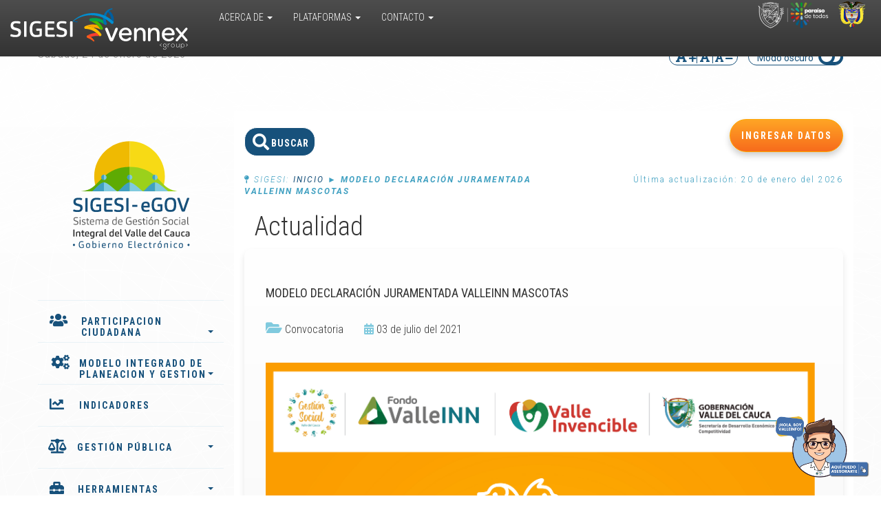

--- FILE ---
content_type: text/html; charset=UTF-8
request_url: https://sigesi.valledelcauca.gov.co/actualidad/modelo-declaracion-juramentada-valleinn-mascotas
body_size: 9212
content:
<!DOCTYPE html><html lang="es"><head><meta charset="UTF-8"><meta name="mobile-web-app-capable" content="yes"><meta http-equiv="X-UA-Compatible" content="IE=edge"><meta name="viewport"
            content="width=device-width, initial-scale=1.0, user-scalable=no, minimum-scale=1.0, maximum-scale=1.0"><meta name="csrf-token" content="AmBVRdG8W4rLDA8MNhhjKK3imC57YHQCQiayZ7Fv" /><title>
                            MODELO DECLARACIÓN JURAMENTADA VALLEINN MASCOTAS
                    </title><link rel="shortcut icon" href="https://sigesi.valledelcauca.gov.co/storage/Clientes/Gobernacion/Sis/logos/favicon.png" type="image/png" /><link href="https://sigesi.valledelcauca.gov.co/assets/bootstrap/css/bootstrap.min.css" rel="stylesheet" /><link href="https://sigesi.valledelcauca.gov.co/plugins/fontawesome-free-5.9.0-web/css/all.min.css" rel="stylesheet" /><link href="https://sigesi.valledelcauca.gov.co/css/font-awesome.min.css" rel="stylesheet" /><link href="https://sigesi.valledelcauca.gov.co/plugins/fontawesome-free-5.9.0-web/css/v4-shims.min.css" rel="stylesheet" /><link href="https://sigesi.valledelcauca.gov.co/plugins/fontawesome-free-5.9.0-web/css/all.min.css" rel="stylesheet" /><link href="https://sigesi.valledelcauca.gov.co/plugins/sweetalert2/sweetalert2.css" rel="stylesheet" /><link href="https://sigesi.valledelcauca.gov.co/storage/Framework/Modules/cms/css/estilos-cms.css" rel="stylesheet" /><link
                        href="https://sigesi.valledelcauca.gov.co/storage/Framework/Modules/cms/css/buscador.css"
                        rel="stylesheet" /><link
                        href="https://sigesi.valledelcauca.gov.co/storage/Framework/Modules/vusuarios/css/menuusuario.css"
                        rel="stylesheet" /><link
                href="https://sigesi.valledelcauca.gov.co/storage/Clientes/Gobernacion/Sis/css/estilos.css"
                rel="stylesheet" /><link
                href="https://sigesi.valledelcauca.gov.co/storage/Clientes/Gobernacion/Sis/css/responsive.css"
                rel="stylesheet" /><script src="https://sigesi.valledelcauca.gov.co/plugins/jQuery/jQuery-2.1.4.min.js?n=1"></script><script src="https://sigesi.valledelcauca.gov.co/plugins/jQueryUI/jquery-ui-1.10.3.min.js?n=1"></script><script src="https://sigesi.valledelcauca.gov.co/assets/bootstrap/js/bootstrap.min.js?n=1"></script><script>
            var base_symlink = "https://sigesi.valledelcauca.gov.co/";
            var base_filemanager = "%2Fstorage%2FClientes%2FGobernacion%2FSis%2F";
            var nombre_comunidad = "SIGESI-eGov";
            var get_locale = "es";
        </script><script>
            $.ajaxSetup({
                headers: {
                    'X-CSRF-TOKEN': $('meta[name="csrf-token"]').attr('content')
                }
            });

            function completarRuta(archivo) {
                return ((base_symlink != '') ? base_symlink : '/') + archivo;
            }

            function jsExiste(src) {
                return ($("script[src='" + src + "']").length > 0) ? true : false;
            }

            function cssExiste(src) {
                return ($("link[href='" + src + "']").length > 0) ? true : false;
            }

            function importarCss(nombre) {
                var s = document.createElement("link");
                s.rel = "stylesheet";
                s.type = "text/css";
                s.href = nombre;
                document.querySelector("head").appendChild(s);
            }
        </script></head><body data-idpage = "15038"
        class="body-loader-c no-home  pagina-contenido pagina-interna-actualidad nodo-actualidad no-login"><div class="bar-fondo-top-scrol hidden"></div><header class="seccion-header"><div class="section-header-container"><div class="container-fluid "><div class="row fila-menu-header "><div class="col-xs-12 col-sm-12 col-md-2 col-lg-2 " ><div class="block logo-sigesi-header"  ><div class="content-block"><p><a href="/inicio"><img alt="Sistema de gestión Social Integral del Valle del Cauca" src="/storage/Clientes/Gobernacion/Sis/imagenes/contenidos/Sigesi-Type.svg" style="width: 91px; height: 24px;" /></a></p><p><a href="https://www.vennexgroup.com/"><img alt="" src="/storage/Clientes/Gobernacion/Sis/imagenes/logo_vennex.svg" style="width: 91px; height: 24px;" /></a></p></div></div></div><div class="col-xs-12 col-sm-12 col-md-4 col-lg-4 " ><div class="menu menu-header"><div class="vgNavbarContainer-15014"><div class="navbar-header"><a href="#menu-nav" class="meanmenu-reveal navbar-toggle collapsed" data-toggle="collapse" data-target="#vgNavbar-15014791" title="Cerrar el menu principal"><span class="icon-bar"></span><span class="icon-bar"></span><span class="icon-bar"></span><span class="hidden icon-bar"> Cerrar el menu principal </span></a></div><div id="vgNavbar-15014-791" class="collapse navbar-collapse"><ul class="menu-nav nav navbar-nav"><li class="   dropdown 
                        
                        "><a title="" href="#"  data-toggle='dropdown'>
                        
                                                Acerca De
                        
                                                <span class="caret"></span></a><ul class="dropdown-menu"><li class='inicio-panel-hijos'><ol class='hijos-holder'><li class="  
                     
                     
                    " data-id="15016"><a href="/que_es" data-id="15016" class="enlace-menu"  target="_self">

                            
                                                            ¿Qué es?                            
                                                    </a></li><li class="  
                     
                     
                    " data-id="15017"><a href="/como_funciona" data-id="15017" class="enlace-menu"  target="_self">

                            
                                                            ¿Cómo Funciona?                            
                                                    </a></li><li class="  
                     
                     
                    " data-id="15168"><a href="/storage/Clientes/Gobernacion/Sis/imagenes/Manual_de_Uso_SIGESI_eGov.pdf" data-id="15168" class="enlace-menu"  target="_self">

                            
                                                            Manual de usuario SIGESI eGov                            
                                                    </a></li></ol></li></ul></li><li class="   dropdown 
                        
                        "><a title="" href="#"  data-toggle='dropdown'>
                        
                                                Plataformas
                        
                                                <span class="caret"></span></a><ul class="dropdown-menu"><li class='inicio-panel-hijos'><ol class='hijos-holder'><li class="  
                     
                     
                    " data-id="15020"><a href="http://ogen.valledelcauca.gov.co/" data-id="15020" class="enlace-menu"  target="_self">

                            
                                                            Observatorio de Género                            
                                                    </a></li><li class="  
                     
                     
                    " data-id="15021"><a href="http://infancia.valledelcauca.gov.co/" data-id="15021" class="enlace-menu"  target="_self">

                            
                                                            Plataforma Interactiva Infancia                            
                                                    </a></li><li class="  
                     
                     
                    " data-id="15022"><a href="http://srpa.valledelcauca.gov.co/" data-id="15022" class="enlace-menu"  target="_self">

                            
                                                            Responsabilidad Penal para Adolescentes                            
                                                    </a></li><li class="  
                     
                     
                    " data-id="15023"><a href="http://situr.valledelcauca.gov.co/" data-id="15023" class="enlace-menu"  target="_self">

                            
                                                            SITUR Valle                            
                                                    </a></li><li class="  
                     
                     
                    " data-id="15024"><a href="http://travel.valledelcauca.gov.co/" data-id="15024" class="enlace-menu"  target="_self">

                            
                                                            Valle del Cauca TRAVEL                            
                                                    </a></li><li class="  
                     
                     
                    " data-id="15025"><a href="http://convivenciaescolar.valledelcauca.gov.co/" data-id="15025" class="enlace-menu"  target="_self">

                            
                                                            Sistema de Información de Convivencia Escolar                            
                                                    </a></li><li class="  
                     
                     
                    " data-id="15044"><a href="http://gestionpedagogica.valledelcauca.gov.co" data-id="15044" class="enlace-menu"  target="_self">

                            
                                                            Sistema de Información de Gestión Pedagógica.                            
                                                    </a></li><li class="  
                     
                     
                    " data-id="15045"><a href="http://siaam.valledelcauca.gov.co/" data-id="15045" class="enlace-menu"  target="_self">

                            
                                                            Sistema Integral de Atención al Adulto Mayor                            
                                                    </a></li><li class="  
                     
                     
                    " data-id="15046"><a href="http://ssnn.valledelcauca.gov.co/" data-id="15046" class="enlace-menu"  target="_self">

                            
                                                            Sistema de Seguimiento Niño a Niño                            
                                                    </a></li></ol></li></ul></li><li class="   dropdown 
                        
                        "><a title="" href="#"  data-toggle='dropdown'>
                        
                                                Contacto
                        
                                                <span class="caret"></span></a><ul class="dropdown-menu"><li class='inicio-panel-hijos'><ol class='hijos-holder'><li class="  
                     
                     
                    " data-id="15027"><a href="/directorio_de_funcionarios" data-id="15027" class="enlace-menu"  target="_self">

                            
                                                            Directorio de Funcionarios                            
                                                    </a></li><li class="  
                     
                     
                    " data-id="15028"><a href="/ubicar_entidad" data-id="15028" class="enlace-menu"  target="_self">

                            
                                                            Ubicar Entidad                            
                                                    </a></li></ol></li></ul></li></ul></div></div></div><script>
    $('.menu a').click(function(e) {
        $(this).parents(".menu").find("li").removeClass("active");
    });
</script></div><div class="col-xs-12 col-sm-12 col-md-3 col-lg-3 " ><div class="block "  ><div class="content-block"><style type="text/css">img.img-godvalle-nacional.img-responsive {
            width: 170px !important;
        }
	</style><p><img alt="" class="img-godvalle-nacional" src="/storage/Clientes/Gobernacion/Sis/imagenes/R.png" style="width: 150px; height: 38px;" /></p></div></div></div><div class="col-xs-12 col-sm-12 col-md-3 col-lg-3 " ><div class="componente-menuusuario "><div class="content"><a class="menuusuario" href="/auth/login">Iniciar sesi&oacute;n</a></div></div></div></div><div class="row fila-mobile-menu fila-menu-header-top"><div class="col-xs-12 col-sm-12 col-md-12 col-lg-12 " ><div class="menu menu-header"><div class="vgNavbarContainer-15014"><div class="navbar-header"><a href="#menu-nav" class="meanmenu-reveal navbar-toggle collapsed" data-toggle="collapse" data-target="#vgNavbar-15014116" title="Cerrar el menu principal"><span class="icon-bar"></span><span class="icon-bar"></span><span class="icon-bar"></span><span class="hidden icon-bar"> Cerrar el menu principal </span></a></div><div id="vgNavbar-15014-116" class="collapse navbar-collapse"><ul class="menu-nav nav navbar-nav"><li class="   dropdown 
                        
                        "><a title="" href="#"  data-toggle='dropdown'>
                        
                                                Acerca De
                        
                                                <span class="caret"></span></a><ul class="dropdown-menu"><li class='inicio-panel-hijos'><ol class='hijos-holder'><li class="  
                     
                     
                    " data-id="15016"><a href="/que_es" data-id="15016" class="enlace-menu"  target="_self">

                            
                                                            ¿Qué es?                            
                                                    </a></li><li class="  
                     
                     
                    " data-id="15017"><a href="/como_funciona" data-id="15017" class="enlace-menu"  target="_self">

                            
                                                            ¿Cómo Funciona?                            
                                                    </a></li><li class="  
                     
                     
                    " data-id="15168"><a href="/storage/Clientes/Gobernacion/Sis/imagenes/Manual_de_Uso_SIGESI_eGov.pdf" data-id="15168" class="enlace-menu"  target="_self">

                            
                                                            Manual de usuario SIGESI eGov                            
                                                    </a></li></ol></li></ul></li><li class="   dropdown 
                        
                        "><a title="" href="#"  data-toggle='dropdown'>
                        
                                                Plataformas
                        
                                                <span class="caret"></span></a><ul class="dropdown-menu"><li class='inicio-panel-hijos'><ol class='hijos-holder'><li class="  
                     
                     
                    " data-id="15020"><a href="http://ogen.valledelcauca.gov.co/" data-id="15020" class="enlace-menu"  target="_self">

                            
                                                            Observatorio de Género                            
                                                    </a></li><li class="  
                     
                     
                    " data-id="15021"><a href="http://infancia.valledelcauca.gov.co/" data-id="15021" class="enlace-menu"  target="_self">

                            
                                                            Plataforma Interactiva Infancia                            
                                                    </a></li><li class="  
                     
                     
                    " data-id="15022"><a href="http://srpa.valledelcauca.gov.co/" data-id="15022" class="enlace-menu"  target="_self">

                            
                                                            Responsabilidad Penal para Adolescentes                            
                                                    </a></li><li class="  
                     
                     
                    " data-id="15023"><a href="http://situr.valledelcauca.gov.co/" data-id="15023" class="enlace-menu"  target="_self">

                            
                                                            SITUR Valle                            
                                                    </a></li><li class="  
                     
                     
                    " data-id="15024"><a href="http://travel.valledelcauca.gov.co/" data-id="15024" class="enlace-menu"  target="_self">

                            
                                                            Valle del Cauca TRAVEL                            
                                                    </a></li><li class="  
                     
                     
                    " data-id="15025"><a href="http://convivenciaescolar.valledelcauca.gov.co/" data-id="15025" class="enlace-menu"  target="_self">

                            
                                                            Sistema de Información de Convivencia Escolar                            
                                                    </a></li><li class="  
                     
                     
                    " data-id="15044"><a href="http://gestionpedagogica.valledelcauca.gov.co" data-id="15044" class="enlace-menu"  target="_self">

                            
                                                            Sistema de Información de Gestión Pedagógica.                            
                                                    </a></li><li class="  
                     
                     
                    " data-id="15045"><a href="http://siaam.valledelcauca.gov.co/" data-id="15045" class="enlace-menu"  target="_self">

                            
                                                            Sistema Integral de Atención al Adulto Mayor                            
                                                    </a></li><li class="  
                     
                     
                    " data-id="15046"><a href="http://ssnn.valledelcauca.gov.co/" data-id="15046" class="enlace-menu"  target="_self">

                            
                                                            Sistema de Seguimiento Niño a Niño                            
                                                    </a></li></ol></li></ul></li><li class="   dropdown 
                        
                        "><a title="" href="#"  data-toggle='dropdown'>
                        
                                                Contacto
                        
                                                <span class="caret"></span></a><ul class="dropdown-menu"><li class='inicio-panel-hijos'><ol class='hijos-holder'><li class="  
                     
                     
                    " data-id="15027"><a href="/directorio_de_funcionarios" data-id="15027" class="enlace-menu"  target="_self">

                            
                                                            Directorio de Funcionarios                            
                                                    </a></li><li class="  
                     
                     
                    " data-id="15028"><a href="/ubicar_entidad" data-id="15028" class="enlace-menu"  target="_self">

                            
                                                            Ubicar Entidad                            
                                                    </a></li></ol></li></ul></li></ul></div></div></div><script>
    $('.menu a').click(function(e) {
        $(this).parents(".menu").find("li").removeClass("active");
    });
</script></div></div><div class="row fila-mobile-menu fila-mobile-lateral"><div class="col-xs-12 col-sm-12 col-md-12 col-lg-12 " ><div class="menu menu-lateral"><div class="vgNavbarContainer-15015"><div class="navbar-header"><a href="#menu-nav" class="meanmenu-reveal navbar-toggle collapsed" data-toggle="collapse" data-target="#vgNavbar-1501512" title="Cerrar el menu principal"><span class="icon-bar"></span><span class="icon-bar"></span><span class="icon-bar"></span><span class="hidden icon-bar"> Cerrar el menu principal </span></a></div><div id="vgNavbar-15015-12" class="collapse navbar-collapse"><ul class="menu-nav nav navbar-nav"><li class=" participacion-menu  dropdown 
                        
                        "><a title="PARTICIPACION CIUDADANAA " href="#"  data-toggle='dropdown'>
                        
                                                PARTICIPACION CIUDADANA
                        
                                                <span class="caret"></span></a><ul class="dropdown-menu"><li class='inicio-panel-hijos'><ol class='hijos-holder'><li class="  
                     
                     
                    " data-id="15118"><a href="https://participacionyciudadania.valledelcauca.gov.co/info-conversatorios-ciudadanos" data-id="15118" class="enlace-menu"  target="_blank">

                            
                                                            Conversatorios Ciudadanos                            
                                                    </a></li><li class="  
                     
                     
                    " data-id="15119"><a href="https://participacionyciudadania.valledelcauca.gov.co/resultados-conversatorios-ciudadanos" data-id="15119" class="enlace-menu"  target="_self">

                            
                                                            PRIORIZACIÓN DE PROYECTOS                            
                                                    </a></li><li class="  
                     
                     
                    " data-id="15120"><a href="https://participacionyciudadania.valledelcauca.gov.co/asi-voto-el-valle-en-el-mundo" data-id="15120" class="enlace-menu"  target="_blank">

                            
                                                            Así voto el Valle en el Mundo                            
                                                    </a></li><li class="  
                     
                     
                    " data-id="15121"><a href="https://sigesi.valledelcauca.gov.co/compromisos-conversatorios-ciudadanos/wf" data-id="15121" class="enlace-menu"  target="_self">

                            
                                                            Compromisos Conversatorios Ciudadanos                            
                                                    </a></li><li class="  
                     
                     
                    " data-id="15122"><a href="https://participacionyciudadania.valledelcauca.gov.co/analisis-de-sentimientos-con-ineligencia-artificial-historico-PQRS-de-los-Vallecaucanos-entre-2018-y-2023" data-id="15122" class="enlace-menu"  target="_self">

                            
                                                            Análisis de sentimientos PQRSD                            
                                                    </a></li><li class="  
                     
                     
                    " data-id="15123"><a href="https://participacionyciudadania.valledelcauca.gov.co/sistema-territorial-de-rendicion-de-cuentasv2" data-id="15123" class="enlace-menu"  target="_blank">

                            
                                                            Sistema Territorial de Rendición de Cuentas                            
                                                    </a></li><li class="  
                     
                     
                    " data-id="15124"><a href="https://sigesi.valledelcauca.gov.co/eleccion-consejodepartamentaldepaz" data-id="15124" class="enlace-menu"  target="_self">

                            
                                                            Convocatoria Consejo de Paz 2024-2028                            
                                                    </a></li><li class="  
                     
                     
                    " data-id="15125"><a href="https://sigesi.valledelcauca.gov.co/actualidad/tallersatorios-para-la-construccion-de-la-politica-publica-de-participacion-ciudadana" data-id="15125" class="enlace-menu"  target="_self">

                            
                                                            Política publica de Participación Ciudadana                            
                                                    </a></li><li class="  
                     
                     
                    " data-id="15155"><a href="/actualidad/resultados-de-los-conversatorios-ciudadanos-con-corte-al-28-de-octubre-de-2024" data-id="15155" class="enlace-menu"  target="_self">

                            
                                                            Cumplimiento a los Compromisos de los Conversatorios Ciudadanos                            
                                                    </a></li><li class="  
                     
                     
                    " data-id="15174"><a href="https://sigesi.valledelcauca.gov.co/storage/Clientes/Gobernacion/Sis/imagenes/Conversatorios Ciudadanos.pdf" data-id="15174" class="enlace-menu"  target="_blank">

                            
                                                            El valle del Cauca paraíso de la participación ciudadana: Estrategia conversatorios ciudadanos                            
                                                    </a></li><li class="  
                     
                     
                    " data-id="15353"><a href="https://participacionyciudadania.valledelcauca.gov.co/priorizacion-de-proyectos-resultados" data-id="15353" class="enlace-menu"  target="_self">

                            
                                                            Resultados de la Priorización de proyectos                            
                                                    </a></li></ol></li></ul></li><li class=" mipg-menu  dropdown 
                        
                        "><a title="" href="#"  data-toggle='dropdown'>
                        
                                                MODELO INTEGRADO DE PLANEACION Y GESTION
                        
                                                <span class="caret"></span></a><ul class="dropdown-menu"><li class='inicio-panel-hijos'><ol class='hijos-holder'><li class="  
                     
                     
                    " data-id="15127"><a href="https://sigesi.valledelcauca.gov.co/autodiagnostico-planesdeaccion-mipg	" data-id="15127" class="enlace-menu"  target="_self">

                            
                                                            Autodiagnósticos y planes de acción 2024-2027                            
                                                    </a></li><li class="  
                     
                     
                    " data-id="15128"><a href="https://sigesi.valledelcauca.gov.co/documentos/modelo-de-operacion-por-procesos---mop" data-id="15128" class="enlace-menu"  target="_self">

                            
                                                            Modelo de Operación por Procesos                            
                                                    </a></li></ol></li></ul></li><li class=" indicadores-menu  
                        
                        "><a title="" href="https://sigesi.valledelcauca.gov.co/tablero-control-municipios" >
                        
                                                INDICADORES
                        
                                            </a></li><li class=" gestion-publica-menu  dropdown 
                        
                        "><a title="" href="#"  data-toggle='dropdown'>
                        
                                                GESTIÓN PÚBLICA
                        
                                                <span class="caret"></span></a><ul class="dropdown-menu"><li class='inicio-panel-hijos'><ol class='hijos-holder'><li class="  
                     
                     
                    " data-id="15131"><a href="https://sigesi.valledelcauca.gov.co/plan_de_desarrollo" data-id="15131" class="enlace-menu"  target="_self">

                            
                                                            PLANES DE DESARROLLO                            
                                                    </a></li><li class="  
                     
                     
                    " data-id="15132"><a href="https://sigesi.valledelcauca.gov.co/agentes" data-id="15132" class="enlace-menu"  target="_self">

                            
                                                            AGENTES                            
                                                    </a></li><li class="  
                     
                     
                    " data-id="15133"><a href="https://sigesi.valledelcauca.gov.co/instancias" data-id="15133" class="enlace-menu"  target="_self">

                            
                                                            INSTANCIAS                            
                                                    </a></li><li class="  
                     
                     
                    " data-id="15134"><a href="https://sigesi.valledelcauca.gov.co/cargue-furag" data-id="15134" class="enlace-menu"  target="_self">

                            
                                                            TABLERO FURAG                            
                                                    </a></li></ol></li></ul></li><li class=" herramientas-menu  dropdown 
                        
                        "><a title="" href="#"  data-toggle='dropdown'>
                        
                                                HERRAMIENTAS
                        
                                                <span class="caret"></span></a><ul class="dropdown-menu"><li class='inicio-panel-hijos'><ol class='hijos-holder'><li class="  
                     
                     
                    " data-id="15136"><a href="https://sigesi.valledelcauca.gov.co/biblioteca_virtual" data-id="15136" class="enlace-menu"  target="_self">

                            
                                                            BIBLIOTECA VIRTUAL                            
                                                    </a></li><li class="  
                     
                     
                    " data-id="15137"><a href="https://formacionsigesi.valledelcauca.gov.co/" data-id="15137" class="enlace-menu"  target="_self">

                            
                                                            CURSOS VIRTUALES                            
                                                    </a></li><li class="  
                     
                     
                    " data-id="15138"><a href="https://sigesi.valledelcauca.gov.co/documentos" data-id="15138" class="enlace-menu"  target="_self">

                            
                                                            DOCUMENTOS                            
                                                    </a></li><li class="  
                     
                     
                    " data-id="15139"><a href="https://sigesi.valledelcauca.gov.co/encuestas_multiproposito" data-id="15139" class="enlace-menu"  target="_self">

                            
                                                            ENCUESTAS MULTIPROPÓSITO                            
                                                    </a></li><li class="  
                     
                     
                    " data-id="15140"><a href="https://sigesi.valledelcauca.gov.co/glosario" data-id="15140" class="enlace-menu"  target="_self">

                            
                                                            GLOSARIO                            
                                                    </a></li><li class="  
                     
                     
                    " data-id="15141"><a href="https://sigesi.valledelcauca.gov.co/preguntas_frecuentes" data-id="15141" class="enlace-menu"  target="_self">

                            
                                                            PREGUNTAS FRECUENTES                            
                                                    </a></li></ol></li></ul></li><li class=" actualidad-menu  
                        
                        "><a title="" href="https://sigesi.valledelcauca.gov.co/actualidad" >
                        
                                                ACTUALIDAD
                        
                                            </a></li><li class=" informes-menu  
                        
                        "><a title="" href="https://sigesi.valledelcauca.gov.co/informes" >
                        
                                                INFORMES
                        
                                            </a></li><li class=" premios-menu  
                        
                        "><a title="" href="#" >
                        
                                                PREMIOS Y RECONOCIMIENTOS
                        
                                            </a></li></ul></div></div></div><script>
    $('.menu a').click(function(e) {
        $(this).parents(".menu").find("li").removeClass("active");
    });
</script></div></div><div class="row "><div class="col-xs-12 col-sm-4 col-md-4 col-lg-4 " ><div class="fechaactual"></div></div><div class="col-xs-12 col-sm-8 col-md-8 col-lg-8 " ><div class="componente-accesibilidad"><div class="content-mayu-min"><a class="activeMayus" data-contadoracc="0" title="Aumentar tamaño"><i class="fa fa-font" aria-hidden="true"></i><i class="fa fa-plus" aria-hidden="true"></i></a><a class="activeResetFo" title="Restablecer tamaño"><i class="fa fa-font" aria-hidden="true"></i></a><a class="activeMin" data-contadoracc="0" title="Disminuir tamaño"><i class="fa fa-font" aria-hidden="true"></i><i class="fa fa-minus" aria-hidden="true"></i></a></div><div class="content-modo-oscuro"><span class="modoOscuroP">Modo oscuro</span><a class="ActiveModoOscuro"><i class="fa fa-toggle-off active" aria-hidden="true"></i><i class="fa fa-toggle-on hidden" aria-hidden="true"></i></a></div></div></div></div></div></div><div class="section-header-container"><div class="container-fluid "><div class="row "><div class="col-xs-12 col-sm-12 col-md-12 col-lg-12 " ><div class="block "  ><div class="content-block"><script async src="https://www.googletagmanager.com/gtag/js?id=G-Y5BMF9DDL6"></script><script>
  window.dataLayer = window.dataLayer || [];
  function gtag(){dataLayer.push(arguments);}
  gtag('js', new Date());

  gtag('config', 'G-Y5BMF9DDL6');
</script></div></div></div></div></div></div></header><section class="page"><div class="section-central-container"><div class="contenedor-pagina-cup contenedor-pagecontent"><div class="row fila-menu-lateral"><div class="col-xs-12 col-sm-12 col-md-3 col-lg-3 " ><div class="row "><div class="col-xs-12 col-sm-12 col-md-12 col-lg-12 " ><div class="block logo-menu-lateral"  ><div class="content-block"><div class="items-nocollapsed"><div>&nbsp;</div><div><a href="/inicio"><img alt="" src="/storage/Clientes/Gobernacion/Sis/imagenes/contenidos/SIGESI-Vertical.svg" style="width: 170px; height: 156px;" /></a></div></div><div>&nbsp;</div><div class="items-collapsed"><div><a href="/inicio"><img alt="" src="/storage/Clientes/Gobernacion/Sis/imagenes/contenidos/SIGESI-Vertical1.svg" style="width: 170px; height: 156px;" /></a></div></div></div></div></div><div class="col-xs-12 col-sm-12 col-md-12 col-lg-12 " ><div class="block logo-sigesi-menu-lateral-responsive"  ><div class="content-block"><p><a href="/"><img alt="" src="/storage/Clientes/Gobernacion/Sis/imagenes/logo-comunidad (1).png" style="width: 395px; height: 145px;" /></a></p></div></div></div><div class="col-xs-12 col-sm-12 col-md-12 col-lg-12 " ><div class="menu menu-lateral menu-administracion"><div class="vgNavbarContainer-15047"><div class="navbar-header"><a href="#menu-nav" class="meanmenu-reveal navbar-toggle collapsed" data-toggle="collapse" data-target="#vgNavbar-15047133" title="Cerrar el menu principal"><span class="icon-bar"></span><span class="icon-bar"></span><span class="icon-bar"></span><span class="hidden icon-bar"> Cerrar el menu principal </span></a></div><div id="vgNavbar-15047-133" class="collapse navbar-collapse"><ul class="menu-nav nav navbar-nav"></ul></div></div></div><script>
    $('.menu a').click(function(e) {
        $(this).parents(".menu").find("li").removeClass("active");
    });
</script></div><div class="col-xs-12 col-sm-12 col-md-12 col-lg-12 " ><div class="menu menu-lateral"><div class="vgNavbarContainer-15015"><div class="navbar-header"><a href="#menu-nav" class="meanmenu-reveal navbar-toggle collapsed" data-toggle="collapse" data-target="#vgNavbar-15015313" title="Cerrar el menu principal"><span class="icon-bar"></span><span class="icon-bar"></span><span class="icon-bar"></span><span class="hidden icon-bar"> Cerrar el menu principal </span></a></div><div id="vgNavbar-15015-313" class="collapse navbar-collapse"><ul class="menu-nav nav navbar-nav"><li class=" participacion-menu  dropdown 
                        
                        "><a title="PARTICIPACION CIUDADANAA " href="#"  data-toggle='dropdown'>
                        
                                                PARTICIPACION CIUDADANA
                        
                                                <span class="caret"></span></a><ul class="dropdown-menu"><li class='inicio-panel-hijos'><ol class='hijos-holder'><li class="  
                     
                     
                    " data-id="15118"><a href="https://participacionyciudadania.valledelcauca.gov.co/info-conversatorios-ciudadanos" data-id="15118" class="enlace-menu"  target="_blank">

                            
                                                            Conversatorios Ciudadanos                            
                                                    </a></li><li class="  
                     
                     
                    " data-id="15119"><a href="https://participacionyciudadania.valledelcauca.gov.co/resultados-conversatorios-ciudadanos" data-id="15119" class="enlace-menu"  target="_self">

                            
                                                            PRIORIZACIÓN DE PROYECTOS                            
                                                    </a></li><li class="  
                     
                     
                    " data-id="15120"><a href="https://participacionyciudadania.valledelcauca.gov.co/asi-voto-el-valle-en-el-mundo" data-id="15120" class="enlace-menu"  target="_blank">

                            
                                                            Así voto el Valle en el Mundo                            
                                                    </a></li><li class="  
                     
                     
                    " data-id="15121"><a href="https://sigesi.valledelcauca.gov.co/compromisos-conversatorios-ciudadanos/wf" data-id="15121" class="enlace-menu"  target="_self">

                            
                                                            Compromisos Conversatorios Ciudadanos                            
                                                    </a></li><li class="  
                     
                     
                    " data-id="15122"><a href="https://participacionyciudadania.valledelcauca.gov.co/analisis-de-sentimientos-con-ineligencia-artificial-historico-PQRS-de-los-Vallecaucanos-entre-2018-y-2023" data-id="15122" class="enlace-menu"  target="_self">

                            
                                                            Análisis de sentimientos PQRSD                            
                                                    </a></li><li class="  
                     
                     
                    " data-id="15123"><a href="https://participacionyciudadania.valledelcauca.gov.co/sistema-territorial-de-rendicion-de-cuentasv2" data-id="15123" class="enlace-menu"  target="_blank">

                            
                                                            Sistema Territorial de Rendición de Cuentas                            
                                                    </a></li><li class="  
                     
                     
                    " data-id="15124"><a href="https://sigesi.valledelcauca.gov.co/eleccion-consejodepartamentaldepaz" data-id="15124" class="enlace-menu"  target="_self">

                            
                                                            Convocatoria Consejo de Paz 2024-2028                            
                                                    </a></li><li class="  
                     
                     
                    " data-id="15125"><a href="https://sigesi.valledelcauca.gov.co/actualidad/tallersatorios-para-la-construccion-de-la-politica-publica-de-participacion-ciudadana" data-id="15125" class="enlace-menu"  target="_self">

                            
                                                            Política publica de Participación Ciudadana                            
                                                    </a></li><li class="  
                     
                     
                    " data-id="15155"><a href="/actualidad/resultados-de-los-conversatorios-ciudadanos-con-corte-al-28-de-octubre-de-2024" data-id="15155" class="enlace-menu"  target="_self">

                            
                                                            Cumplimiento a los Compromisos de los Conversatorios Ciudadanos                            
                                                    </a></li><li class="  
                     
                     
                    " data-id="15174"><a href="https://sigesi.valledelcauca.gov.co/storage/Clientes/Gobernacion/Sis/imagenes/Conversatorios Ciudadanos.pdf" data-id="15174" class="enlace-menu"  target="_blank">

                            
                                                            El valle del Cauca paraíso de la participación ciudadana: Estrategia conversatorios ciudadanos                            
                                                    </a></li><li class="  
                     
                     
                    " data-id="15353"><a href="https://participacionyciudadania.valledelcauca.gov.co/priorizacion-de-proyectos-resultados" data-id="15353" class="enlace-menu"  target="_self">

                            
                                                            Resultados de la Priorización de proyectos                            
                                                    </a></li></ol></li></ul></li><li class=" mipg-menu  dropdown 
                        
                        "><a title="" href="#"  data-toggle='dropdown'>
                        
                                                MODELO INTEGRADO DE PLANEACION Y GESTION
                        
                                                <span class="caret"></span></a><ul class="dropdown-menu"><li class='inicio-panel-hijos'><ol class='hijos-holder'><li class="  
                     
                     
                    " data-id="15127"><a href="https://sigesi.valledelcauca.gov.co/autodiagnostico-planesdeaccion-mipg	" data-id="15127" class="enlace-menu"  target="_self">

                            
                                                            Autodiagnósticos y planes de acción 2024-2027                            
                                                    </a></li><li class="  
                     
                     
                    " data-id="15128"><a href="https://sigesi.valledelcauca.gov.co/documentos/modelo-de-operacion-por-procesos---mop" data-id="15128" class="enlace-menu"  target="_self">

                            
                                                            Modelo de Operación por Procesos                            
                                                    </a></li></ol></li></ul></li><li class=" indicadores-menu  
                        
                        "><a title="" href="https://sigesi.valledelcauca.gov.co/tablero-control-municipios" >
                        
                                                INDICADORES
                        
                                            </a></li><li class=" gestion-publica-menu  dropdown 
                        
                        "><a title="" href="#"  data-toggle='dropdown'>
                        
                                                GESTIÓN PÚBLICA
                        
                                                <span class="caret"></span></a><ul class="dropdown-menu"><li class='inicio-panel-hijos'><ol class='hijos-holder'><li class="  
                     
                     
                    " data-id="15131"><a href="https://sigesi.valledelcauca.gov.co/plan_de_desarrollo" data-id="15131" class="enlace-menu"  target="_self">

                            
                                                            PLANES DE DESARROLLO                            
                                                    </a></li><li class="  
                     
                     
                    " data-id="15132"><a href="https://sigesi.valledelcauca.gov.co/agentes" data-id="15132" class="enlace-menu"  target="_self">

                            
                                                            AGENTES                            
                                                    </a></li><li class="  
                     
                     
                    " data-id="15133"><a href="https://sigesi.valledelcauca.gov.co/instancias" data-id="15133" class="enlace-menu"  target="_self">

                            
                                                            INSTANCIAS                            
                                                    </a></li><li class="  
                     
                     
                    " data-id="15134"><a href="https://sigesi.valledelcauca.gov.co/cargue-furag" data-id="15134" class="enlace-menu"  target="_self">

                            
                                                            TABLERO FURAG                            
                                                    </a></li></ol></li></ul></li><li class=" herramientas-menu  dropdown 
                        
                        "><a title="" href="#"  data-toggle='dropdown'>
                        
                                                HERRAMIENTAS
                        
                                                <span class="caret"></span></a><ul class="dropdown-menu"><li class='inicio-panel-hijos'><ol class='hijos-holder'><li class="  
                     
                     
                    " data-id="15136"><a href="https://sigesi.valledelcauca.gov.co/biblioteca_virtual" data-id="15136" class="enlace-menu"  target="_self">

                            
                                                            BIBLIOTECA VIRTUAL                            
                                                    </a></li><li class="  
                     
                     
                    " data-id="15137"><a href="https://formacionsigesi.valledelcauca.gov.co/" data-id="15137" class="enlace-menu"  target="_self">

                            
                                                            CURSOS VIRTUALES                            
                                                    </a></li><li class="  
                     
                     
                    " data-id="15138"><a href="https://sigesi.valledelcauca.gov.co/documentos" data-id="15138" class="enlace-menu"  target="_self">

                            
                                                            DOCUMENTOS                            
                                                    </a></li><li class="  
                     
                     
                    " data-id="15139"><a href="https://sigesi.valledelcauca.gov.co/encuestas_multiproposito" data-id="15139" class="enlace-menu"  target="_self">

                            
                                                            ENCUESTAS MULTIPROPÓSITO                            
                                                    </a></li><li class="  
                     
                     
                    " data-id="15140"><a href="https://sigesi.valledelcauca.gov.co/glosario" data-id="15140" class="enlace-menu"  target="_self">

                            
                                                            GLOSARIO                            
                                                    </a></li><li class="  
                     
                     
                    " data-id="15141"><a href="https://sigesi.valledelcauca.gov.co/preguntas_frecuentes" data-id="15141" class="enlace-menu"  target="_self">

                            
                                                            PREGUNTAS FRECUENTES                            
                                                    </a></li></ol></li></ul></li><li class=" actualidad-menu  
                        
                        "><a title="" href="https://sigesi.valledelcauca.gov.co/actualidad" >
                        
                                                ACTUALIDAD
                        
                                            </a></li><li class=" informes-menu  
                        
                        "><a title="" href="https://sigesi.valledelcauca.gov.co/informes" >
                        
                                                INFORMES
                        
                                            </a></li><li class=" premios-menu  
                        
                        "><a title="" href="#" >
                        
                                                PREMIOS Y RECONOCIMIENTOS
                        
                                            </a></li></ul></div></div></div><script>
    $('.menu a').click(function(e) {
        $(this).parents(".menu").find("li").removeClass("active");
    });
</script></div></div></div><div class="col-xs-12 col-sm-12 col-md-9 col-lg-9 " ><div class="row "><div class="col-xs-12 col-sm-12 col-md-6 col-lg-6 " ><div class="componente-buscador" data-idcomponenteb="38"><a href="#" class="btn btn-default btn-modalb-componente" data-toggle="modal" data-target="#modalbusc-38"><i class="fa fa-search fa-lg fa-fw"></i></a><div class="modal fade modal-buscador-componente" id="modalbusc-38" tabindex="-1" role="dialog"><div class="modal-dialog modal-lg" role="document"><div class="modal-content"><div class="modal-header"><button type="button" class="close" data-dismiss="modal" aria-label="Close"><span aria-hidden="true">&times;</span></button></div><div class="modal-body"><div class="row"><div class="col-sm-12"><form class="form_buscador_componente" action="POST" id="formBuscador"><div class="input-group input-group-lg"><span class="input-group-addon"><i class="fa fa-search"></i></span><input type="text" class="form-control field_buscador" placeholder="¿Qu&eacute; est&aacute;s buscando?" name="field_buscador" onkeypress="return checkEspecialCharts(event)" autocomplete="off" ><span class="input-group-btn"><input type="submit" class="btn btn-default btn-buscador" value="Buscar"><a class="limpiar-busqueda-bc btn btn-default" style="display: none;"><i class="fa fa-times"></i></a></span></div></form><span class="text-danger no_busqueda" style="display: none">Debe escribir un par&aacute;metro de b&uacute;squeda.</span></div><div class="col-sm-12 cont-tiposcontenido"><strong>¿D&oacute;nde?:</strong><div class="row"><div class="col-sm-3"><div class="checkBuscar"><div class="check"><input class="seleccion-todos" type="checkbox" value="all" id="buscar_cont_all" checked></div><div class="label-check"><label for="buscar_cont_all" class="no-seleccionable">Todos</label></div></div></div><div class="col-sm-3"><div class="checkBuscar"><div class="check"><input class="check-tipo-buscar" type="checkbox" value="15023" id="buscar_cont_15023" checked></div><div class="label-check"><label class="no-seleccionable" for="buscar_cont_15023" title="INFORMES">INFORMES</label></div></div></div><div class="col-sm-3"><div class="checkBuscar"><div class="check"><input class="check-tipo-buscar" type="checkbox" value="15024" id="buscar_cont_15024" checked></div><div class="label-check"><label class="no-seleccionable" for="buscar_cont_15024" title="DOCUMENTOS">DOCUMENTOS</label></div></div></div><div class="col-sm-3"><div class="checkBuscar"><div class="check"><input class="check-tipo-buscar" type="checkbox" value="15025" id="buscar_cont_15025" checked></div><div class="label-check"><label class="no-seleccionable" for="buscar_cont_15025" title="GLOSARIO">GLOSARIO</label></div></div></div><div class="col-sm-3"><div class="checkBuscar"><div class="check"><input class="check-tipo-buscar" type="checkbox" value="15026" id="buscar_cont_15026" checked></div><div class="label-check"><label class="no-seleccionable" for="buscar_cont_15026" title="PREGUNTAS_FRECUENTES">PREGUNTAS_FRECUENTES</label></div></div></div><div class="col-sm-3"><div class="checkBuscar"><div class="check"><input class="check-tipo-buscar" type="checkbox" value="15027" id="buscar_cont_15027" checked></div><div class="label-check"><label class="no-seleccionable" for="buscar_cont_15027" title="ACTUALIDAD">ACTUALIDAD</label></div></div></div><div class="col-sm-3"><div class="checkBuscar"><div class="check"><input class="check-tipo-buscar" type="checkbox" value="15028" id="buscar_cont_15028" checked></div><div class="label-check"><label class="no-seleccionable" for="buscar_cont_15028" title="FUNCIONARIOS">FUNCIONARIOS</label></div></div></div><div class="col-sm-3"><div class="checkBuscar"><div class="check"><input class="check-tipo-buscar" type="checkbox" value="15029" id="buscar_cont_15029" checked></div><div class="label-check"><label class="no-seleccionable" for="buscar_cont_15029" title="BIBLIOTECA_VIRTUAL">BIBLIOTECA_VIRTUAL</label></div></div></div><div class="col-sm-12 cont_nocontenidos" style="display: none"><span class="text-danger">Debe seleccionar almenos una opci&oacute;n</span></div></div><div class="row contenedor-resultados"></div></div><div class="hidden urlSearch">https://sigesi.valledelcauca.gov.co/cms/basic/searchcontenidos</div><div class="hidden canMostrarMovil">12</div><div class="hidden canMostrarTablet">6</div><div class="hidden canMostrarLaptop">6</div><div class="hidden canMostrarDesktop">6</div>                        </div></div><div class="modal-footer"><button type="button" class="btn btn-default" data-dismiss="modal">Cerrar</button></div></div></div></div></div></div><div class="col-xs-12 col-sm-12 col-md-6 col-lg-6 " ><div class="block boton-ingresar-datos"  ><div class="content-block"><p><a class="btn btn-primary " href="/ingresar_datos">INGRESAR DATOS</a></p></div></div></div><div class="col-xs-12 col-sm-12 col-md-6 col-lg-6 " ><div class="notranslate componente-rastro-miga text-left"><i class="fas fa-map-pin"></i><p>SIGESI:</p><a href="https://sigesi.valledelcauca.gov.co">Inicio</a> 
                    <span class="miga-separador"> ► </span> <span>MODELO DECLARACIÓN JURAMENTADA VALLEINN MASCOTAS </span> 
            </div></div><div class="col-xs-12 col-sm-12 col-md-6 col-lg-6 " ><div class="block fecha_actualizacion"  ><div class="content-block">
        &Uacute;ltima actualizaci&oacute;n: 20 de enero del 2026
    </div></div></div><div class="col-xs-12 col-sm-12 col-md-12 col-lg-12 " ><div class="section-page-container titulo-h1"><div class="container"><div class="row"><div class="col-xs-12 col-sm-12 col-md-12 col-lg-12 "><h1 style="opacity: 0;margin: 0;height: 0;">
                                                    MODELO DECLARACIÓN JURAMENTADA VALLEINN MASCOTAS
                                            </h1></div></div></div></div><div class="section-page-container  " style=""><div class="container-fluid"><div class="row fila-pagina-interna-actualidad"><div class="col-xs-12 col-sm-12 col-md-12 col-lg-12 " ><div class="vista vista-interna vista-interna-actualidad 15039" id="vista-15039" data-id="15733"><div class="row"><div class="contenido-div col-admin-edit col-xs-12"><div class="grupo grupito" id="grupo-1"><div class="campo campo-data actualidad-titulo "><h4 class="valor_campo">MODELO DECLARACIÓN JURAMENTADA VALLEINN MASCOTAS</h4></div><div class="campo campo-data actualidad-categoria "><div class="valor_campo categoria-valor actualidad-categoria" data-id="15071">
                                                Convocatoria
                    </div></div><div class="campo campo-data actualidad-fecha "><div class="valor_campo fecha-campo"><i class="fas fa-calendar-alt"></i> 03 de julio del 2021
                    </div></div><div class="campo campo-data actualidad-portada "><div class="img-interna "><img loading="lazy" alt="1099306-valleinn-mascotas-01.jpg" src="https://sigesi.valledelcauca.gov.co/storage/Clientes/Gobernacion/Sis/imagenes/contenidos/1099306-valleinn-mascotas-01.jpg"></div></div><div class="campo campo-data actualidad-descripcion "><div class="valor_campo"><span style="font-size:20px;">Descargue el documento por favor</span></div></div><div class="campo campo-data actualidad-archivo "><div class="valor-campo-descargar"><a href="/storage/Clientes/Gobernacion/Sis/imagenes/contenidos/1099307-modelo de declaracion juramentada para persona natural o juridica.pdf" download>Descargar</a></div></div></div></div></div></div></div></div></div></div></div></div></div></div></div></div></section><footer class="seccion-footer"><div class="section-footer-container"><div class="container-fluid contenedor-footer-logos"><div class="row fila-logos-footer"><div class="col-xs-12 col-sm-12 col-md-12 col-lg-12 " ><div class="row"></div><div class="row fila-visual-result"><div class="col-xs-12"></div></div><div class="row fila-titulo-desc-vista"><h3 class="col-xs-12 titulo-vista hidden">Logos Footer</h3><p class="col-xs-12 descripcion-vista hidden">LOGOS_FOOTER</p></div><div class="vista grilla vista_grilla logos-footer" id="vista-15030" data-content="content-vista-15030">    


    <div class="row"><div class="contenido-div col-xs-12 col-sm-12 col-md-3 col-lg-3 " data-id="15087"><div class="grupito"><div class="campo-data logos_footer_descripcion campoTextArea"><div class="valor_campo"><p><a href="https://id.presidencia.gov.co/" target="_blank"><img alt="" src="/storage/Clientes/Gobernacion/Sis/imagenes/contenidos/1095665-presidencia-de-republica.png" style="width: 210px; height: 94px;" /></a></p></div></div></div></div><div class="contenido-div col-xs-12 col-sm-12 col-md-3 col-lg-3 " data-id="15088"><div class="grupito"><div class="campo-data logos_footer_descripcion campoTextArea"><div class="valor_campo"><p><a href="http://id.presidencia.gov.co/" target="_blank"><img alt="" src="/storage/Clientes/Gobernacion/Sis/imagenes/contenidos/Presidencia-logoklskzxcjklajl41414.png" style="width: 432px; height: 85px;" /></a></p></div></div></div></div><div class="contenido-div col-xs-12 col-sm-12 col-md-3 col-lg-3 " data-id="15089"><div class="grupito"><div class="campo-data logos_footer_descripcion campoTextArea"><div class="valor_campo"><p><a href="https://id.presidencia.gov.co/" target="_blank"><img alt="" src="/storage/Clientes/Gobernacion/Sis/imagenes/contenidos/1095841-gobierno-logo_2.0999668980.png" style="width: 210px; height: 40px;" /></a></p></div></div></div></div><div class="contenido-div col-xs-12 col-sm-12 col-md-3 col-lg-3 " data-id="16434"><div class="grupito"><div class="campo-data logos_footer_descripcion campoTextArea"><div class="valor_campo"><a href="https://gobiernodigital.mintic.gov.co/portal/" target="_blank"><img alt="" src="/storage/Clientes/Gobernacion/Sis/imagenes/contenidos/884-Gobierno-Digital.png" style="width: 1042px; height: 472px;" /></a></div></div></div></div></div></div><style>
    .content-repo {
        .rastro-miga{
            margin-left: 15px;
        }
        .builder-container{
            margin-top: 15px !important;
        }
       
    }
</style><script>
     $(document).ready(function() {
        
        
        //Obtener documentos y carpetas
        function getRepoDocuments(id_contenido, id_nivel = null, content = null){
            if(id_nivel === ''){
                id_nivel = null;
            }

            $(`#content-repo-${id_contenido}`).addClass('loading');
            
            
            $.ajax({
                url: '/cms/contenido/repo/'+id_contenido+'/'+id_nivel+'/'+true,     
                type: 'GET',                  
                success: function(response) {
                     // Lo que responde el backend
                    
                    $(`#content-repo-${id_contenido}`).html('');
                    $(`#content-repo-${id_contenido}`).html(response);
                    $(`#content-repo-${id_contenido}`).removeClass('loading');
                     
                },
                error: function(xhr, status, error) {
                    
                    $(`#content-repo-${id_contenido}`).removeClass('loading');
                    
                    
                }
            });
        }

        //Descargar archivos
        function descargarDocumento(id_documento,$element) {
            $element.addClass("loading");

            fetch('/cms/contenido/repo-download/' + id_documento)
                .then(response => {
                    if (!response.ok) {
                        throw new Error("Error al descargar el archivo");
                    }

                    // Extraer nombre del archivo del header
                    const disposition = response.headers.get('Content-Disposition');
                    let filename = 'Documento';

                    if (disposition && disposition.includes('filename=')) {
                        const matches = disposition.match(/filename="?([^"]+)"?/);
                        if (matches && matches[1]) {
                            filename = decodeURIComponent(matches[1]);
                        }
                    }

                    return response.blob().then(blob => ({ blob, filename }));
                })
                .then(({ blob, filename }) => {
                    $element.removeClass("loading");

                    const url = window.URL.createObjectURL(blob);
                    const a = document.createElement('a');
                    a.href = url;
                    a.download = filename;
                    document.body.appendChild(a);
                    a.click();
                    a.remove();
                    window.URL.revokeObjectURL(url);
                })
                .catch(error => {
                    $element.removeClass("loading");
                    alert("No se pudo descargar el archivo.");
                    console.error(error);
                });
        }

     });
</script></div></div></div></div><div class="section-footer-container"><div class="container-fluid contenedor-footer-listados"><div class="row fila-listados-footer"><div class="col-xs-12 col-sm-12 col-md-12 col-lg-12 " ><div class="block mapa-sitio"  ><div class="content-block"><div class="icono-mapa-sitio"><span class="fas fa-sitemap"></span><p class="texto-mapa-sitio">
                                    Mapa del sitio                                
                                </p> 
                        </div></div></div></div><div class="col-xs-12 col-sm-12 col-md-2 col-lg-2 " ><div class="block lista-acerca-de"  ><div class="content-block"><div class="titulo-listado"><p>Acerca de</p><ul class="listado"><li class="lis"><a href="http://sigesi-valledelcauca.vennexgroup.com/que_es">&iquest;Qu&eacute; es?</a></li><li class="lis"><a href="http://sigesi-valledelcauca.vennexgroup.com/como_funciona">&iquest;C&oacute;mo funciona?</a></li></ul></div></div></div></div><div class="col-xs-12 col-sm-12 col-md-2 col-lg-2 " ><div class="block lista-plataformas"  ><div class="content-block"><div class="titulo-listado"><p>Plataformas</p><ul class="listado"><li class="lis"><a href="http://ogen.valledelcauca.gov.co/" target="_blank">Observatorio de<br />
	G&eacute;nero</a></li><li class="lis"><a href="http://convivenciaescolar.valledelcauca.gov.co/" target="_blank">Sistema de<br />
	Informaci&oacute;n</a></li><li class="lis"><a href="http://travel.valledelcauca.gov.co/" target="_blank">Valle del Cauca<br />
	TRAVEL</a></li><li class="lis"><a href="http://srpa.valledelcauca.gov.co/" target="_blank">Responsabilidad<br />
	Penal para<br />
	Adolescentes</a></li><li class="lis"><a href="http://infancia.valledelcauca.gov.co/" target="_blank">Convivencia Escolar</a></li></ul></div></div></div></div><div class="col-xs-12 col-sm-12 col-md-2 col-lg-2 " ><div class="block lista-gestion-publica"  ><div class="content-block"><div class="titulo-listado"><p>Gesti&oacute;n P&uacute;blica</p><ul class="listado"><li class="lis"><a href="http://sigesi-valledelcauca.vennexgroup.com/informes">Informes</a></li><li class="lis"><a href="http://sigesi-valledelcauca.vennexgroup.com/indicadores">Indicadores</a></li><li class="lis"><a href="http://sigesi-valledelcauca.vennexgroup.com/plan_de_desarrollo">Plan de desarrollo</a></li><li class="lis"><a href="http://sigesi-valledelcauca.vennexgroup.com/agentes">Agentes</a></li><li class="lis"><a href="http://sigesi-valledelcauca.vennexgroup.com/instancias">Instancias</a></li></ul></div></div></div></div><div class="col-xs-12 col-sm-12 col-md-2 col-lg-2 " ><div class="block lista-caja-herramientas"  ><div class="content-block"><div class="titulo-listado"><p>Caja de herramientas</p><ul class="listado"><li class="lis"><a href="http://sigesi-valledelcauca.vennexgroup.com/biblioteca_virtual">Biblioteca virtual</a></li><li class="lis"><a href="http://sis.valledelcauca.gov.co/cursosvirtuales/" target="_blank">Cursos virtuales</a></li><li class="lis"><a href="http://sigesi-valledelcauca.vennexgroup.com/documentos">Documentos</a></li><li class="lis"><a href="http://sigesi-valledelcauca.vennexgroup.com/encuestas_multiproposito">Encuestas<br />
	multiprop&oacute;sito</a></li><li class="lis"><a href="http://sigesi-valledelcauca.vennexgroup.com/glosario">Glosario</a></li><li class="lis"><a href="http://sigesi-valledelcauca.vennexgroup.com/preguntas_frecuentes">Preguntas<br />
	frecuentes</a></li></ul></div></div></div></div><div class="col-xs-12 col-sm-12 col-md-2 col-lg-2 " ><div class="block lista-actualidad"  ><div class="content-block"><div class="titulo-listado"><p>Actualidad</p><ul class="listado"><li class="lis"><a href="/noticias">Noticias</a></li><li class="lis"><a href="/eventos">Eventos</a></li><li class="lis"><a href="/convocatorias">Convocatorias</a></li></ul></div></div></div></div><div class="col-xs-12 col-sm-12 col-md-2 col-lg-2 " ><div class="block lista-contacto"  ><div class="content-block"><div class="titulo-listado"><p>Contacto</p><ul class="listado"><li class="lis"><a href="https://tramites.valledelcauca.gov.co/login" target=_blank>PQRS</a></li><li class="lis"><a href="http://sigesi-valledelcauca.vennexgroup.com/directorio_de_funcionarios">Directorio de<br />
	funcionarios</a></li><li class="lis"><a href="http://sigesi-valledelcauca.vennexgroup.com/ubicar_entidad">Ubicar entidad</a></li></ul></div></div></div></div></div><div class="row fila-footer-logo-sigesi"><div class="col-xs-12 col-sm-12 col-md-3 col-lg-3 " ><div class="block logo-sigesi-footer"  ><div class="content-block"><p><img alt="Logo SIGESI" src="/storage/Clientes/Gobernacion/Sis/imagenes/SIGESI-Horizontal-Light.png" style="width: 524px; height: 124px;" /></p></div></div></div><div class="col-xs-12 col-sm-12 col-md-5 col-lg-5 " ><div class="block informacion-contacto-sigesi"  ><div class="content-block"><div class="informacion-contacto-sigesi"><p>Secretar&iacute;a de Desarrollo Social y Participacion<br />
Gobernaci&oacute;n del Valle del Cauca, Santiago de Cali - Colombia<br />
Edificio Gobernaci&oacute;n 9 piso | Tel&eacute;fono: 620 0000 Ext. 1726<br />
Correo electr&oacute;nico: info.sis@valledelcauca.gov.co</p></div></div></div></div><div class="col-xs-12 col-sm-12 col-md-4 col-lg-4 " ><div class="block logo-gobierno-españa"  ><div class="content-block"><p><img alt="" src="/storage/Clientes/Gobernacion/Sis/imagenes/logofooter77785555556663_f0564a4ea83692c52dce0bc230224021.png" style="width: 445px; height: 91px;" /></p></div></div></div><div class="col-xs-12 col-sm-12 col-md-12 col-lg-12 " ><div class="block politica-privacidad"  ><div class="content-block"><p>Pol&iacute;tica de Privacidad y de Seguridad de la informaci&oacute;n<br />
&copy; Todos los derechos reservados 2018</p></div></div></div><div class="col-xs-12 col-sm-12 col-md-12 col-lg-12 " ><div class="block logo-vennex"  ><div class="content-block"><p>powered by</p><p><a href="https://vennexgroup.com/" target="_blank"><img alt="" src="/storage/Clientes/Gobernacion/Sigesi/imagenes/Vennex-Group-Logo-White.svg" style="width: 167px; height: 60px;" /></a></p></div></div></div><div class="col-xs-12 col-sm-12 col-md-12 col-lg-12 " ><div class="block "  ><div class="content-block">
        

	

&nbsp;
<script>(function(i,s,o,g,r,a,m){a=s.createElement(o);a.defer=1;a.src=g;s.body.appendChild(a);var lc=s.createElement(i);lc.setAttribute('canal-key',r);s.body.appendChild(lc)})('liveconnect-widget',document,'script','//liveconnect.chat/es/CDN/liveconnect/liveconnect-widget.js','cna41d7dde0d063370b78f751b61a36306')</script></div></div></div></div></div></div><script src="https://sigesi.valledelcauca.gov.co/assets/pixel/js/pace.min.js"></script><script>
        window.paceOptions = {
            target: ".loader-c .text-loader"
        }
    </script><script src="https://sigesi.valledelcauca.gov.co/plugins/sweetalert2/sweetalert2.min.js?n=1"></script><script src="https://sigesi.valledelcauca.gov.co/storage/Framework/Modules/cms/js/funciones-cms.js"></script><script src="https://sigesi.valledelcauca.gov.co/storage/Framework/Modules/cms/js/fechaactual.js?n=1"></script><script src="https://sigesi.valledelcauca.gov.co/storage/Framework/Modules/cms/js/accesibilidad.js?n=1"></script><script src="https://sigesi.valledelcauca.gov.co/storage/Framework/Modules/cms/js/buscador.js?n=1"></script><script
            src="https://sigesi.valledelcauca.gov.co/storage/Clientes/Gobernacion/Sis/js/funciones.js?n=1"></script></footer></script></body></html>


--- FILE ---
content_type: text/css
request_url: https://sigesi.valledelcauca.gov.co/storage/Framework/Modules/vusuarios/css/menuusuario.css
body_size: 595
content:
.componente-menuusuario .avatar-image {
   display: block;
   float: left;
   height: 20px;
   margin-right: 5px;
   border-radius: 50%;
   object-fit: cover;
   object-position: center center;
}

.menuusuario {
   letter-spacing: 0.87px;
   text-align: center;
   background: transparent;
   font-size: 13px;
   padding: 11px 15px;
   display: inline-block;
   text-decoration: none !important;
}

.componente-menuusuario .btn-secondary {
   line-height: 20px;
   text-align: center;
   font-size: 13px;
   padding: 9.5px 17px;
   display: inline-block;
   text-decoration: none !important;
   letter-spacing: 0.87px;
   position: relative;
   top: 4px;
   outline: none !important;
}

.componente-menuusuario .dropdown-toggle {
   max-width: 100%;
   overflow: hidden;
   white-space: nowrap;
   text-overflow: ellipsis;
}

.componente-menuusuario .user_name {
   overflow: hidden;
   white-space: nowrap;
   text-overflow: ellipsis;
   margin-left: 30px;
   margin-right: 10px;
}

.componente-menuusuario .dropdown-toggle i {
   top: 28%;
   position: absolute;
   right: 0;
}

.componente-menuusuario .dropdown-menu {
   box-shadow: 0 2px 4px 0 rgba(0, 0, 0, 0.2);
   border-top: 0;
   top: 39px;
   padding: 12px 0;
   width: 100%;
   margin-top: 5px;
}

.componente-menuusuario .dropdown.open .btn-secondary {
   border-bottom: 0;
   outline: none !important;
}

.componente-menuusuario .dropdown-menu a {
   display: block;
   font-family: Rubik;
   font-size: 13px;
   letter-spacing: 0.72px;
   line-height: 40px;
   text-decoration: none;
   padding: 0 20px;
   white-space: nowrap;
}

.componente-menuusuario .dropdown-item>div:nth-child(1) {
   display: inline-block;
   margin-right: 10px;
   width: 23px;
}

.componente-menuusuario .dropdown-item>div:nth-child(2) {
   display: inline-block;
   margin-right: 10px;
   width: 86%;
   overflow: hidden;
   white-space: nowrap;
   vertical-align: middle;
   text-overflow: ellipsis;
}

--- FILE ---
content_type: text/css
request_url: https://sigesi.valledelcauca.gov.co/storage/Clientes/Gobernacion/Sis/css/estilos.css
body_size: 16437
content:
 /* ------------------------------------------------------------------------------- */
 /* /Elementos generales */
 
 @import url('https://fonts.googleapis.com/css?family=Roboto+Condensed:300,300i,400,400i,700,700i|Roboto:300,300i,400,400i,700,700i&display=swap');
 /* //Vistas */
 
 h1 {
     opacity: 1 !important;
     font-size: 38px;
     font-family: 'Roboto Condensed', sans-serif !important;
     font-weight: 300;
     line-height: 40px;
     color: #333333;
     height: auto !important;
     margin: 26px 0px 13px 0px !important;
 }
 
 h2 {
     color: #333333 !important;
     font-family: 'Roboto Condensed', sans-serif !important;
     font-size: 36px !important;
     font-weight: 300 !important;
     line-height: 42px !important;
 }
 
 .componente-formulario{

    .divBootstrap:has(select:disabled),
    .divBootstrap:has(input:disabled),
    .divBootstrap:has(textarea:disabled),
    .divBootstrap:has(.chosen-disabled) {
        background-color: #dbdbdb;
        cursor: not-allowed;
        border-radius: 8px;
        padding-top: 10px;

        label.control-label {
            color: #777777 !important;
        }

        .chosen-disabled .chosen-single span{
            color: #777777 !important;
        }
    }

    label.control-label {
        font-weight: 500;
    }

    .progress {
        height: 30px !important;
        margin-inline: 10px !important;

        .progress-bar{
            display: flex;
            align-items: center;
        }

        &.stickyProgress{
            margin-top: 63px !important;
            border-radius: 0px !important;
            left: -10px !important;

            .text-avance {
                margin-top: 0px !important;
            }
        } 
            
    }
 }

 .componente-formulario h3.titulo-vista,
 .componente-formulario .m-y-0,
 span.pull-right {
     display: none;
 }
 
 .componente-formulario .panelDiligenciar>.row>div:last-child>div {
     padding-left: 15px;
 }
 
 .componente-formulario .wizard-wrapper,
 .componente-formulario .wizard-content.container-fluid {
     border: none;
 }
 
 .componente-formulario .campo-georef .select2-selection.select2-selection--single {
     background: transparent;
     outline: none !important;
     border: 0 !important;
     border-bottom: 1px solid #EFBA02 !important;
     border-radius: 0 !important;
 }
 
 .componente-formulario .fa-asterisk {
     font-size: 16px;
     position: absolute;
     right: 15px !important;
 }
 
 .chosen-container-multi .chosen-choices li.search-choice a.search-choice-close:before {
     content: "x";
     font-weight: 700;
 }
 
 .chosen-container-multi .chosen-choices li.search-choice a.search-choice-close {
     top: 7px;
 }
 
 .contenedor-form-unico .form-group.col-sm-12 .control-label {
     height: auto;
     overflow: unset;
     text-overflow: unset;
     white-space: normal;
 }
 
 .fila-menu-lateral {
     position: relative;
 }
 
 .fila-menu-lateral .descripcion-vista {
     color: #4D4D4D;
     font-weight: 300;
     font-size: 18px;
     line-height: 24px;
 }
 
 .fila-menu-lateral div:last-child .row:last-child .container-fluid>.row {
     padding: 0px;
 }
 
 .fila-titulo-desc-vista,
 .fila-visual-result {
     padding: 0px !important;
     border: none !important;
 }
 
 .fila-visual-result>div {
     padding: 0px;
 }
 
 .fila-menu-lateral div:last-child .row:last-child .section-page-container>.container-fluid {
     border-radius: 10px;
     background: linear-gradient(180deg, #FFFFFF 0%, #F2F2F2 100%);
     box-shadow: 0 5px 10px 0 rgba(0, 0, 0, 0.1);
     padding: 15px;
     margin-bottom: 30px;
 }
 
 body .modoOscuro *:before {
     color: #FFF !important;
 }
 
 .admin-componente-edit {
     display: none;
 }
 
 .col-admin-edit>div:hover {
     border-color: transparent !important;
 }
 
 .row-diligenciar .workflow-form .divBootstrap.form-group {
     min-height: 105px;
 }
 
 .row-diligenciar .workflow-form .panelDiligenciar h3.titulo-vista,
 .row-diligenciar .workflow-form .panelDiligenciar .m-y-0 {
     display: none;
 }
 
 .row-diligenciar .workflow-form .wizard-content.container-fluid {
     border: none;
     padding: 0;
 }
 
 .content-block .px-content {
     padding: 0;
 }
 
 .row-diligenciar .workflow-form .select2-selection {
     height: 34px !important;
     background: transparent;
     border: none;
     border-bottom: 1px solid #EFBA02
 }
 
 .row-diligenciar .workflow-form .optionscampo {
     float: right;
 }
 
 .row-diligenciar .workflow-form .campo-georef .fa-asterisk {
     right: -3px !important;
     font-size: 16px;
 }
 /* ///Filtros vistas */
 
 select:disabled {
     color: #808080b3 !important;
 }
 
 .filtros .titulo-filtro,
 .filtros .campo-opcion-filtro label,
 .reset-filter {
     display: none;
 }
 
 .filtros .chosen-select,
 .filtros .chosen-select option,
 .filtros .rangofecha {
     font-size: 18px;
     font-family: 'Roboto', sans-serif;
     font-weight: 300;
     color: #4D4D4D;
     line-height: 21px;
     padding: 0;
     padding-bottom: 12px;
     padding-left: 9px !important;
 }
 
 .filtros .contenedor-filtro>:nth-child(2) {
     padding-top: 15px !important;
 }
 
 .filtros .remover-fecha {
     position: absolute;
     right: 1px;
     top: -16px;
 }
 
 .filtros .fecha-rango-group>input {
     padding-left: 0;
 }
 
 .show-calendar .fa-calendar {
     display: none;
 }
 
 .show-calendar {
     z-index: 50 !important;
 }
 
 .fila-visual-result .texto-icono-resultados {
     font-size: 14px;
     line-height: 16px;
     font-weight: 700;
     color: #4D4D4D;
 }
 
 .fila-visual-result .orden-config-result select,
 .fila-visual-result .orden-config-result select option {
     font-size: 14px;
     line-height: 16px;
     font-weight: 300;
     color: #4D4D4D;
 }
 /* Filtros vistas/// */
 /* Paginador/// */
 
 .pagination>li>span,
 .pagination>li>a {
     border: 0;
     font-family: "Roboto Condensed", Sans-Serif;
     font-size: 14px;
     font-weight: 700;
     color: #17517B;
     line-height: 19px;
 }
 
 .pagination>li>span:hover,
 .pagination>li>a:hover {
     background: #23527c;
     color: #FFFFFF;
 }
 
 .pagination {
     box-sizing: border-box;
     border: 1px solid #17517B;
     border-radius: 18px;
     background-color: #FFFFFF;
     margin: 0;
 }
 
 .ajax-paginate {
     text-align: right;
     clear: left;
     padding: 0 15px;
 }
 
 .pagination>li:last-child>a,
 .pagination>li:last-child>span {
     border-radius: 0 18px 18PX 0;
     color: #80CADE;
     font-size: 21px;
     padding-top: 4px;
     background: none;
 }
 
 .pagination>li:first-child>a,
 .pagination>li:first-child>span {
     border-radius: 18px 0px 0PX 18px;
     color: #80CADE;
     font-size: 21px;
     padding-top: 4px;
     background: none;
 }
 
 .pagination>li:first-child>a:hover,
 .pagination>li:first-child>span:hover {
     border-color: transparent;
     background-color: transparent;
 }
 
 .pagination>li.active>span,
 .pagination>li.active>a {
     background: none;
     color: #9B9B9B;
 }
 
 .pagination>li.active>span:hover,
 .pagination>li.active>a:hover {
     background: #eee;
     color: #23527c;
 }
 
 .modoOscuro .pagination {
     border: 1px solid #fff;
 }
 /* Paginador/// */
 /* ///Contenido vistas */
 
 .vista_grilla .grupito h4 {
     font-size: 20px;
     font-family: 'Roboto Condensed', sans-serif;
     font-weight: 300;
     color: #17517B;
     line-height: 24px;
     margin-top: 24px;
     margin-bottom: 9px;
 }
 
 .vista_grilla .grupito a>div {
     font-size: 20px;
     font-family: 'Roboto Condensed', sans-serif;
     font-weight: 300;
     color: #17517B;
     line-height: 24px;
     margin-top: 24px;
     margin-bottom: 9px;
 }
 
 .categoria-valor {
     color: #333333;
     font-size: 16px;
     font-family: 'Roboto Condensed', sans-serif;
     font-weight: 300;
     line-height: 19px;
 }
 
 .fecha-campo {
     padding-left: 66px;
     font-size: 16px;
     font-family: 'Roboto Condensed', sans-serif;
     font-weight: 300;
     line-height: 19px;
     margin-bottom: 9px;
 }
 
 .fecha-campo>i {
     color: #80CADE;
 }
 
 .fa-download {
     font-size: 24px;
     color: #17517B !important;
     line-height: 24px;
 }
 
 .fa-eye {
     font-size: 24px;
     color: #17517B !important;
     line-height: 24px;
     font-weight: 700 !important;
 }
 /* Contenido vistas/// */
 /* Vistas// */
 /* //Botones */
 
 body input:not([type="submit"]),
 body textarea,
 body select,
 .chosen-container {
     outline: none !important;
     border: 0 !important;
     border-bottom: 1px solid #EFBA02 !important;
     border-radius: 0 !important;
     padding-left: 0 !important;
     box-shadow: none !important;
     background: none !important;
 }
 
 .chosen-container-single .chosen-single {
     color: #444 !important;
     padding-right: 28px !important;
 }
 
 .chosen-container .chosen-drop {
     border: 1px solid #DDDDDD;
     border-top: 0;
 }
 
 body textarea {
     padding: 0px;
 }
 
 body .btn-default {
     box-sizing: border-box;
     border: 1px solid #17517B;
     border-radius: 18px;
     color: #17517B;
     font-family: 'Roboto Condensed', sans-serif;
     font-weight: 700;
     font-size: 14px;
     letter-spacing: 1px;
     line-height: 16px;
     text-align: center;
     text-transform: uppercase;
     background-color: transparent;
     padding: 8px;
 }
 
 .btn-default:hover {
     color: #17517B;
     border-color: #e6e6e6;
     background-color: #e6e6e6;
 }
 
 .btn-default:focus {
     color: #17517B;
 }
 
 .btn-default:active {
     background-color: #17517B;
     color: #f4f4f4;
 }
 
 .btn-danger {
     border: 1px solid #17517B !important;
     border-radius: 18px !important;
     background: transparent !important;
     color: #17517B !important;
     text-transform: uppercase !important;
     font-weight: bold;
     font-size: 14px;
     letter-spacing: 1px;
     font-family: "Roboto Condensed";
 }
 
 .btn-danger:hover {
     background-color: #17517B !important;
     color: #fff !important;
 }
 
 .btn-success {
     border: 1px solid #17517B !important;
     border-radius: 18px !important;
     background: #17517B !important;
     color: #fff !important;
     text-transform: uppercase !important;
     font-weight: bold;
     font-size: 14px;
     letter-spacing: 1px;
     font-family: "Roboto Condensed";
 }
 
 .btn-success:hover {
     background-color: #1d5d8c !important;
     color: #fff !important;
 }
 /* Botones// */
 /* //Bloques */
 
 .block .content-block h1,
 .block .content-block h2,
 .block .content-block h3 {
     color: #4D4D4D !important;
     font-family: "Roboto", sans-serif !important;
     font-size: 20px !important;
     font-weight: 300 !important;
     line-height: 26px !important;
     text-align: left !important;
     margin-top: 0px !important;
 }
 /* Bloques// */
 /* //Menú lateral */
 
 .menu-lateral .navbar-nav li {
     width: 100%;
     box-sizing: border-box;
     border-top: 1px solid rgba(64, 160, 193, 0.1);
 }
 
 .menu-lateral .actualidad-menu {
     border-bottom: 1px solid rgba(64, 160, 193, 0.1);
 }
 
 .menu-lateral .navbar-nav li>a {
     font-size: 14px;
     font-family: 'Roboto Condensed', sans-serif;
     font-weight: 700;
     line-height: 16px;
     color: #17517B;
     letter-spacing: 2px;
     padding: 22px 15px 17px 15px;
     height: 60px;
 }
 
 .menu-lateral .navbar-nav li>a:hover,
 .menu-lateral .navbar-nav li.active>a {
     color: #80CADE;
 }
 
 .menu-lateral .navbar-nav li>a:focus {
     color: #80CADE;
 }
 
 .menu-lateral .menu-nav>li>a:before {
     float: left;
     margin-top: -4px;
     font-family: "Font Awesome 5 Free";
     font-size: 21px;
     line-height: 21px;
     color: #17517B;
     font-weight: 900;
 }
 
 .menu-lateral .informes-menu>a:before {
     content: "\f15c";
     padding-right: 23px;
     padding-left: 5px;
 }
 .menu-lateral .premios-menu>a:before {
    content: "\f091";
    padding-right: 23px;
    padding-left: 5px;
}
.menu-lateral .premios-menu>a:hover:before,
 .menu-lateral .informes-menu>a:hover:before {
     color: #80CADE;
 }
 
 .menu-lateral .informes-menu>a:focus:before {
     color: #80CADE;
 }
 
 .menu-lateral .indicadores-menu>a:before {
     content: "\f201";
     padding-right: 20px;
     padding-left: 2px;
 }
 
 .menu-lateral .indicadores-menu>a:hover:before {
     color: #80CADE;
 }
 
 .menu-lateral .indicadores-menu>a:focus:before {
     color: #80CADE;
 }
 
 .menu-lateral .gestion-publica-menu>a:before {
     content: "\f24e";
     padding-right: 14px;
 }
 
 .menu-lateral .gestion-publica-menu>a:hover:before {
     color: #80CADE;
 }
 
 .menu-lateral .gestion-publica-menu>a:focus:before {
     color: #80CADE;
 }
 
 .menu-lateral .herramientas-menu>a:before {
     content: "\f552";
     padding-right: 18px;
     padding-left: 2px;
 }
 
 .menu-lateral .herramientas-menu>a:hover:before {
     color: #80CADE;
 }
 
 .menu-lateral .herramientas-menu>a:focus:before {
     color: #80CADE;
 }
 
 .menu-lateral .actualidad-menu>a:before {
     content: "\f133";
     padding-right: 20px;
     padding-left: 3px;
 }
 
 .menu-lateral .gestion-menu>a:before {
     content: "\f0ae";
     padding-right: 18px;
     padding-left: 2px;
 }
 
 .menu-lateral .actualidad-menu>a:hover:before {
     color: #80CADE;
 }
 
 .menu-lateral .actualidad-menu>a:focus:before {
     color: #80CADE;
 }
 
 .menu-lateral .gestion-menu>a:hover:before {
    color: #80CADE;
}

.menu-lateral .gestion-menu>a:focus:before {
    color: #80CADE;
}

 .logo-menu-lateral {
     text-align: center;
     position: relative;
     padding: 24px 0px;
 }
 
 .logo-menu-lateral img {
     height: 156px !important;
     width: 171px !important;
     margin: auto;
 }
 
 .logo-menu-lateral .casita {
     position: absolute;
     left: 19px;
     font-size: 18px;
     line-height: 18px;
     color: #17517B;
 }
 .menu-lateral .participacion-ciudadana-menu>a:before {
    content: "\f15c";
    padding-right: 23px;
    padding-left: 5px;
}

.menu-lateral .participacion-ciudadana>a:hover:before {
    color: #80CADE;
}

.menu-lateral .participacion-ciudadana>a:focus:before {
    color: #80CADE;
}
.menu-lateral .mipg-menu>a:before {
    content: "\f085";
    padding-right: 12px;
    padding-left: 5px;
}

.menu-lateral .mipg>a:hover:before {
    color: #80CADE;
}

.menu-lateral .mipg>a:focus:before {
    color: #80CADE;
}

.menu-lateral.menu-administracion {
    ul.menu-nav{
        width: 100% !important;
        text-transform: uppercase !important;

        a {
            padding: 17px 15px 17px 15px !important;
            background-color: #17517b !important;
            color: white !important;

            .icon_menu{
                margin-right: 10px;
                margin-left: 5px;

                span {
                    font-size: 22px !important;
                }
            }
        }
    }
}
 /* Menú lateral// */
 /* //DataTables */
 
 body .dataTables_wrapper.no-footer label,
 body .dataTables_wrapper th {
     color: #17517B !important;
 }
 
 body .dataTables_length select,
 body .dataTables_wrapper .dataTables_filter input {
     border: 0 !important;
     border-bottom: 1px solid #EFBA02 !important;
     box-shadow: none;
 }
 
 body .dataTables_wrapper .dataTables_info {
     color: #17517B !important;
     font-weight: 500;
     float: left;
     margin-top: 6px;
 }
 
 body .dataTable {
     margin-bottom: 10px !important;
 }
 
 body .dataTables_length select {
     width: 50px;
     display: inline-block;
 }
 
 body .DT-lf-right {
     float: none !important;
 }
 
 body .DT-search {
     float: right !important;
 }
 
 body .dataTables_wrapper .table-header,
 body .dataTables_wrapper .table-footer {
     border: 0;
     padding: 0;
     padding-bottom: 10px;
 }
 
 .dataTables_wrapper .DT-per-page {
     float: left;
 }
 
 .dataTables_table_wrapper {
     overflow-x: auto;
 }
 
 .modoOscuro table.dataTable tbody tr {
     background-color: transparent !important;
 }
 
 body .modoOscuro .dataTables_wrapper th {
     color: #FFF !important;
 }
 
 body .dataTables_wrapper.no-footer .modoOscuro label {
     color: #FFF !important;
 }
 
 body .DT-pagination .pagination a,
 body .DT-pagination .pagination span {
     border: 0 !important;
     outline: none !important;
 }
 
 body .dataTables_wrapper .dataTables_paginate .paginate_button {
     background: none !important;
     border: 0 !important;
     color: #17517B !important;
     font-family: "Roboto Condensed" !important;
     font-size: 14px !important;
     font-weight: bold !important;
     line-height: 16px !important;
     padding: 0 !important;
 }
 
 body .dataTables_wrapper .dataTables_paginate .paginate_button.current {
     color: #9B9B9B !important;
     background: inherit;
 }
 
 body .dataTables_wrapper .dataTables_paginate .paginate_button.active a {
     color: #9B9B9B !important;
 }
 
 body .dataTables_wrapper .dataTables_paginate .paginate_button:hover {
     color: #17517B !important;
     box-shadow: none !important;
 }
 
 body .dataTables_wrapper .dataTables_paginate .paginate_button.active a:focus {
     color: #FFF !important;
 }
 
 body .dataTables_wrapper .pagination {
     margin: 0;
     height: 33px;
 }
 
 table.dataTable tbody tr {
     background-color: #F9F9F9 !important;
 }
 
 .dataTables_wrapper tbody {
     font-weight: 500;
 }
 /* ///paginador */
 
 .dataTables_paginate.paging_simple_numbers {
     border-radius: 18px;
     padding: 2px;
     float: right;
 }
 
 .dataTables_paginate .paginate_button.previous a,
 .dataTables_paginate .paginate_button.next a {
     font-size: 16px;
     margin-top: 1px;
 }
 
 .dataTables_wrapper .DT-per-page {
     float: left;
 }
 
 body .dataTables_wrapper .dataTables_paginate .paginate_button {
     background: none !important;
     border: 0 !important;
     color: #17517B !important;
     font-family: "Roboto Condensed" !important;
     font-size: 14px !important;
     font-weight: bold !important;
     line-height: 16px !important;
 }
 
 body .dataTables_wrapper .dataTables_paginate .paginate_button.current {
     color: #9B9B9B !important;
 }
 
 body .dataTables_wrapper .dataTables_paginate .paginate_button:hover {
     color: #17517B !important;
     box-shadow: none !important;
 }
 /* paginador/// */
 /* DataTables// */
 /* Elementos generales/ */
 /* ---------------------------------------------------------------------------------------------- */
 /* Footer and Header */
 
 body {
     font-family: 'Roboto', sans-serif;
     color: #333333;
     background-image: url(../imagenes/fondo_background_login.svg), linear-gradient(#fff, #f2f2f2);
 }
 
 html {
     min-height: initial !important;
     height: initial !important;
     max-height: initial !important;
 }
 
 .fila-menu-header {
     background: linear-gradient(180deg, #4D4D4D 0%, #333333 100%);
     width: 100%;
     position: fixed;
     z-index: 100;
 }
 
 .fila-menu-header>div {
     width: auto;
 }
 
 .fila-menu-header .menu-header>div:last-child>.navbar-collapse {
     padding: 0;
 }
 
 .fila-menu-header>div:nth-last-child(1),
 .fila-menu-header>div:nth-last-child(2) {
     float: right;
 }
 
 .fila-menu-header>div:nth-last-child(1) {
     padding: 0;
 }
 
 .componente-menuusuario .dropdown-toggle {
     padding: 7px 10px;
     background-color: transparent;
     color: #fff;
     border: none;
     border-radius: 0px;
     display: flex;
     align-items: center;
 }
 
 .componente-menuusuario .dropdown-toggle:hover,
 .componente-menuusuario .dropdown.open .dropdown-toggle {
     background: linear-gradient( 360deg, #4D4D4D 0%, #333333 100%) !important;
 }
 
 .componente-menuusuario .dropdown-toggle img {
     height: 35px !important;
     width: 35px;
 }
 
 .componente-menuusuario .dropdown-toggle .user_name {
     margin: 0;
     margin-right: 5px;
     font-family: "Roboto Condensed", Sans-Serif;
     font-weight: 300;
     font-size: 14px;
     text-overflow: ellipsis;
     overflow: hidden;
     max-width: 150px;
 }
 
 .componente-menuusuario .dropdown-toggle i {
     position: relative;
 }
 
 .componente-menuusuario .dropdown-menu {
     border-radius: 0 0 4px 4px;
     background-color: #4D4D4D;
     top: 90%;
     border: 0px;
 }
 
 .componente-menuusuario .dropdown-menu .dropdown-item {
     font-family: "Roboto Condensed", Sans-Serif;
     font-size: 14px;
     color: #fff;
     font-weight: 300;
 }
 
 .componente-menuusuario .dropdown-menu .dropdown-item span:hover {
     text-decoration: underline;
 }
 
 .componente-perfilusuario .cont_avatar img {
     width: 100% !important;
     height: auto !important;
 }
 
 .componente-perfilusuario .update_avatar {
     width: 100%;
     left: 0;
     overflow: hidden;
     height: 50%;
 }
 
 .page .nav-tabs>li.active>a {
     background-color: transparent;
     border-bottom-color: #fdfdfd !important;
 }
 
 .no-login .componente-menuusuario {
     display: none;
 }
 
 .seccion-header .section-header-container .container-fluid .row:last-child {
     padding-top: 50px;
 }
 
 .menu-header .navbar-nav li>a {
     font-family: 'Roboto Condensed', sans-serif;
     font-weight: 300;
     font-size: 14px;
     color: white;
     text-transform: uppercase;
 }
 
 .menu-header .hijos-holder li a {
     font-family: 'Roboto Condensed', sans-serif;
     font-weight: 300;
     font-size: 12px;
     color: white;
     text-transform: none;
 }
 
 .menu-header .inicio-panel-hijos li a:hover {
     background-color: transparent;
 }
 
 .menu-header .hijos-holder li {
     list-style: none;
 }
 
 .menu-header .hijos-holder>li {
     padding-bottom: 15px;
     padding-left: 15px;
 }
 
 .menu-header .hijos-holder {
     padding: 0px;
 }
 
 .menu-header .navbar-nav .dropdown>a:hover {
     background: linear-gradient(360deg, #4D4D4D 0%, #333333 100%) !important;
 }
 
 .menu-header .navbar-nav .dropdown>a:focus {
     background: linear-gradient(360deg, #4D4D4D 0%, #333333 100%) !important;
 }
 
 .menu-header .navbar-nav .open>a {
     background: linear-gradient(360deg, #4D4D4D 0%, #333333 100%) !important;
 }
 
 .menu-header .dropdown-menu {
     border: none;
     width: 254px;
     padding: 15px 15px 0px 15px;
     background-color: #4D4D4D;
 }
 
 .logos-header p img {
     height: 36px !important;
     width: auto !important;
     display: inline-block;
 }
 
 .logos-header p {
     margin: 6px 0px;
     text-align: right;
 }
 
 .logo-sigesi-header p {
	 display: inline-block !important;
     margin-top: 12px !important;
 }
 
 .page .section-header-container {
     box-shadow: 0 10px 20px 0 rgba(0, 0, 0, 0.1);
     border-radius: 10px;
     background-color: #f6f6f6;
 }
 
 .page {
     padding: 0px 55px;
     margin-bottom: 48px;
 }
 
 .menu-lateral .navbar-collapse {
     padding: 0px;
 }
 
 .fila-menu-lateral>div:last-child {
     background-color: #fff;
     border-radius: 0 10px 10px 0;
     right: 0;
     height: 100%;
     min-height: 787px
 }
 
 .fila-menu-lateral>div:last-child>.row:nth-child(1) {
     padding-top: 12px;
     padding-bottom: 22px;
     border-bottom: 1px solid #F2F2F2;
 }
 
 .fila-menu-lateral .menu-lateral {
     padding-bottom: 30px;
 }
 
 .menu-lateral .caret {
     float: right;
     margin-top: 11px;
 }
 
 .menu-lateral .collapse .caret {
     margin-top: 5px;
 }
 
 .fechaactual {
     font-size: 14px;
     font-family: 'Roboto', sans-serif;
     font-weight: 400;
     line-height: 16px;
     color: #9B9B9B;
     letter-spacing: 1.17px;
     padding: 21px 0px 23px 40px;
 }
 
 .componente-accesibilidad {
     position: relative;
     margin-top: 21px;
     margin-right: 40px;
     float: right;
 }
 
 .componente-accesibilidad a {
     cursor: pointer;
 }
 
 .componente-accesibilidad .content-mayu-min {
     box-sizing: border-box;
     border: 1px solid #17517B;
     border-radius: 12px;
     width: 100px;
     height: 24px;
     text-align: center;
     display: inline-block;
     margin-right: 15px;
 }
 
 .componente-accesibilidad .content-mayu-min .fa-font {
     padding: 0px 3px;
 }
 
 .componente-accesibilidad .content-mayu-min .activeMayus .fa-font {
     padding-top: 1px;
     font-size: 18px;
     line-height: 18px;
 }
 
 .componente-accesibilidad .content-mayu-min .fa-plus {
     font-size: 12px;
     line-height: 13px;
 }
 
 .componente-accesibilidad .content-mayu-min .activeResetFo .fa-font {
     font-size: 16px;
     line-height: 16px;
     padding: 0px 4px;
 }
 
 .componente-accesibilidad .content-mayu-min .activeMin .fa-font {
     font-size: 14px;
     line-height: 14px;
 }
 
 .componente-accesibilidad .content-mayu-min .fa-minus {
     font-size: 12px;
     line-height: 13px;
 }
 
 .componente-accesibilidad .content-mayu-min i {
     color: #17517B;
 }
 
 .componente-accesibilidad .content-mayu-min .activeMayus {
     border-right: 1px solid #17517B;
 }
 
 .componente-accesibilidad .content-mayu-min .activeResetFo {
     border-right: 1px solid #17517B;
 }
 
 .componente-accesibilidad .content-modo-oscuro {
     display: inline-block;
     position: relative;
     width: 138px;
 }
 
 .componente-accesibilidad .content-modo-oscuro span {
     font-size: 14px;
     font-family: 'Roboto', sans-serif;
     font-weight: 400;
     line-height: 24px;
     padding-left: 12px;
     color: #17517B;
     box-sizing: border-box;
     height: 24px;
     width: 100%;
     border: 1px solid #17517B;
     border-radius: 12px;
     display: block;
 }
 
 .componente-accesibilidad .content-modo-oscuro p:first-letter {
     text-transform: uppercase;
 }
 
 .componente-accesibilidad .ActiveModoOscuro {
     color: #17517B;
     font-size: 32px;
     position: absolute;
     top: -10px;
     height: 24px;
     right: 0;
 }
 
 .contenedor-buscador {
     margin: 14px 55px 0px;
 }
 
 .contenedor-buscador .row:last-child {
     margin-top: 35px;
     padding-bottom: 22px;
     border-bottom: 1px solid #F2F2F2;
 }
 
 .btn-buscador {
     padding: 0px !important;
     width: 54px;
     border-color: transparent;
     background-color: transparent;
 }
 
 .btn-buscador:active {
     box-shadow: none;
     box-shadow: inset 0 3px 5px rgba(0, 0, 0, .125);
     border-radius: 18px !important;
 }
 
 .btn-buscador:focus {
     outline: none !important;
 }
 
 .input-group-btn .fa-search {
     font-size: 24px;
     color: #17517B;
     line-height: 24px;
 }
 
 .modal .form_buscador_componente {
     width: 100% !important;
     border-bottom: 2px solid #EFBA02;
 }
 
 .form_buscador_componente {
     margin-bottom: 32px;
 }
 
 .form_buscador_componente .field_buscador {
     box-shadow: none;
     border-bottom: none !important;
     font-family: 'Roboto Condensed', sans-serif;
     font-weight: 300;
     font-size: 18px;
     line-height: 21px;
 }
 
 .form_buscador_componente .limpiar-busqueda-bc {
     border: none !important;
 }
 
 .form_buscador_componente .limpiar-busqueda-bc:hover {
     color: #1f669a !important;
 }
 
 .form_buscador_componente .limpiar-busqueda-bc:active {
     background-color: transparent !important;
 }
 
 .boton-ingresar-datos {
     text-align: right;
     margin-bottom: 32px;
 }
 
 body .boton-ingresar-datos .btn-primary {
     outline: none;
     color: white;
     font-family: 'Roboto Condensed', sans-serif;
     font-weight: bold;
     letter-spacing: 2px;
     font-size: 14px;
     text-align: center;
     line-height: 16px;
     height: 48px;
     width: 165px;
     border-radius: 24px;
     background: linear-gradient(180deg, #FFA525 0%, #F76B1C 100%);
     box-shadow: 0 5px 10px 0 rgba(0, 0, 0, 0.2);
     border: 0.2px solid orange;
     padding-top: 15px;
 }
 
 body .boton-ingresar-datos a:hover {
     color: #17517b;
     border: 1px solid orange;
 }
 
 body .boton-ingresar-datos a:focus {
     border-color: #d6d6d6 !important;
 }
 
 .fecha_actualizacion {
     color: #40A0C1;
     font-weight: 300;
     letter-spacing: 2px;
     font-size: 12px;
     float: right;
 }
 
 .logos-footer {
     padding: 0px 239px;
 }
 
 .fila-logos-footer>div {
     background: linear-gradient(180deg, #FFFFFF 0%, #F2F2F2 100%)
 }
 
 .fila-logos-footer>div>.admin-componente-edit {
     right: 50px !important;
 }
 
 .vista_grilla.logos-footer .row:last-child {
     height: 96px;
 }
 
 .vista_grilla.logos-footer>.row:last-child>div>.grupito {
     display: flex;
     justify-content: center;
     align-items: center;
     height: 100%;
 }
 
 .vista_grilla.logos-footer>.row:last-child {
     overflow-x: auto;
     overflow-y: hidden;
     white-space: nowrap;
 }
 
 .vista_grilla.logos-footer .row:last-child>div {
     display: inline-block !important;
     float: none;
     vertical-align: middle;
 }
 
 .contenedor-footer-listados {
     background: linear-gradient(180deg, #4D4D4D 0%, #333333 100%);
     color: white;
 }
 
 .icono-mapa-sitio {
     margin: 38px 0px 34px 55px;
 }
 
 .texto-mapa-sitio {
     font-family: 'Roboto Condensed', sans-serif;
     text-transform: uppercase;
     height: 16px;
     width: 122px;
     color: #FFFFFF;
     font-size: 14px;
     font-weight: 700;
     letter-spacing: 2px;
     line-height: 16px;
     display: inline-block;
     margin-left: 12px;
     margin-bottom: 0px;
 }
 
 .fa-sitemap {
     height: 21px;
     width: 27px;
     color: #80CADE;
     font-size: 21px;
     line-height: 21px;
     text-align: center;
 }
 
 .titulo-listado p {
     font-family: 'Roboto Condensed', sans-serif;
     font-size: 20px;
     font-weight: 300;
     line-height: 24px;
     margin-bottom: 18px;
 }
 
 .titulo-listado li {
     font-family: 'Roboto', sans-serif;
     font-size: 14px;
     line-height: 16px;
     font-weight: 400;
 }
 
 .lista-acerca-de {
     padding-left: 55px;
 }
 
 .listado {
     padding-left: 27px;
 }
 
 .lista-contacto {
     margin-right: 55px;
 }
 
 .fila-footer-logo-sigesi {
     margin-top: 70px;
     margin-left: 40px;
 }
 
 .logo-sigesi-footer img {
     height: 62px !important;
     width: auto !important;
 }
 
 .informacion-contacto-sigesi {
     font-family: 'Roboto', sans-serif;
     font-weight: 400;
     font-size: 12px;
     line-height: 14px;
 }
 
 .logo-gobierno-españa img {
     height: 60px !important;
     width: auto !important;
 }
 
 .logo-gobierno-españa {
     text-align: right;
     padding-right: 55px;
 }
 
 .politica-privacidad {
     font-family: 'Roboto', sans-serif;
     font-weight: 400;
     font-size: 10px;
     letter-spacing: 1px;
     line-height: 11px;
 }
 
 .logo-vennex {
     margin: 76px;
     text-align: center;
 }
 
 .logo-vennex p {
     text-transform: uppercase;
     font-family: 'Roboto', sans-serif;
     font-weight: 400;
     font-size: 10px;
     letter-spacing: 1px;
     line-height: 11px;
 }
 
 footer .logo-vennex img {
     margin: auto;
 }
 
 .lis a {
     color: white;
 }
 
 .fa-map-pin {
     color: #40A0C1;
 }
 
 .componente-buscador {
     padding-top: 12px;
 }
 
 .componente-buscador>div {
     padding: 0px;
 }
 
 .componente-buscador .checkBuscar {
     width: 100%;
     text-align: left;
 }
 
 .componente-buscador div:first-child .text-danger {
     position: absolute !important;
     top: 50px !important;
 }
 
 .componente-buscador .btn-default.btn-modalb-componente {
     border: 1px solid white;
     color: white;
     background-color: #17517B;
     font-size: 14px !important;
 }
 
 .componente-buscador .btn-default.btn-modalb-componente:hover {
     background-color: #1d5d8c;
     color: #f4f4f4;
 }
 
 .componente-buscador .btn-modalb-componente .fa-search {
     font-size: 24px !important;
     line-height: 24px !important;
     color: #fff;
 }
 
 .componente-buscador .btn-modalb-componente:after {
     content: "BUSCAR";
     font-family: "Roboto Condensed", sans-serif;
     font-size: 14px;
     line-height: 16px;
     letter-spacing: 1px;
     font-weight: 700;
     text-align: center;
     color: #fff;
 }
 
 .componente-buscador .modal-content .contenido_contenido {
     height: 50px;
     overflow: hidden;
     display: -webkit-box;
     -webkit-line-clamp: 2;
     -webkit-box-orient: vertical;
     font-size: 20px;
     font-family: 'Roboto Condensed', sans-serif;
     font-weight: 300;
     line-height: 24px;
 }
 
 .componente-buscador .input-group-btn>a {
     border-radius: 18px;
 }
 
 .componente-buscador .titulo_contenido .titulo_tipo_conte span {
     color: #17517B;
     font-family: "Roboto Condensed", sans-serif;
     font-size: 14px;
     font-weight: bold;
     letter-spacing: 1px;
     line-height: 16px;
 }
 
 .componente-rastro-miga {
     height: 30px;
     overflow: hidden;
     display: -webkit-box;
     -webkit-line-clamp: 2;
     -webkit-box-orient: vertical;
 }
 
 .componente-rastro-miga.text-left>p {
     color: #40A0C1;
     font-family: 'Roboto', sans-serif;
     font-weight: 300;
     letter-spacing: 2px;
     font-size: 12px;
 }
 
 .componente-rastro-miga.text-left a,
 .componente-rastro-miga.text-left {
     color: #17517B;
     font-family: 'Roboto', sans-serif;
     font-weight: 400;
     font-style: italic;
     letter-spacing: 2px;
     text-transform: uppercase;
     font-size: 12px;
 }
 
 .componente-rastro-miga.text-left span:last-child {
     text-transform: uppercase;
     font-size: 12px;
     color: #40A0C1;
     letter-spacing: 2px;
     font-family: 'Roboto', sans-serif;
     font-weight: 700;
 }
 
 .miga-separador {
     color: #40A0C1;
 }
 
 .input-group-addon {
     display: none;
 }
 
 .menu-lateral .navbar-nav li {
     width: 100%;
 }
 
 .menu-lateral .menu-nav>li.open .dropdown-menu {
     position: inherit;
     width: 100%;
     border: 0;
     border-radius: 0;
     box-shadow: none;
     background-color: transparent;
     padding-top: 0px;
     z-index: 50 !important;
 }
 
 .menu-lateral .menu-nav>li.open .dropdown-menu .hijos-holder {
     list-style: none;
     padding-left: 48px;
 }
 
 .menu-lateral .menu-nav>li.open .dropdown-menu .hijos-holder a {
     font-family: 'Roboto Condensed', sans-serif;
     font-weight: 700;
     font-size: 14px;
     line-height: 16px;
     letter-spacing: 1px;
     text-decoration: none;
 }
 
 .menu-lateral .menu-nav>li.open .dropdown-menu .hijos-holder li {
     border: none !important;
     padding-top: 11px;
     padding-bottom: 9px;
 }
 
 .collapsed-menu .menu .menu-nav {
     width: 100%;
 }
 
 .fila-collapsed {
     border-radius: 10px 12px 12px 10px;
 }
 
 .blue-collapsed {
     background-color: #17517B !important;
 }
 
 .fila-menu-lateral .collapse-menu {
     height: 36px;
     width: 36px;
     border-radius: 18px 0 0 18px;
     position: absolute;
     right: -15px;
     top: 24px;
     padding: 8px 7px 7px 10px;
     background-color: #17517B;
 }
 
 .fila-collapsed .collapse-menu {
     z-index: 1;
     right: -42px;
     border-radius: 0 18px 18px 0;
     padding: 8px 7px 7px 0px;
 }
 
 .fila-collapsed .componente-buscador {
     padding-left: 30px;
 }
 
 .fila-menu-lateral .collapse-menu>i {
     color: #FFFFFF;
     font-size: 21px;
     line-height: 21px;
     text-align: center;
 }
 
 .fila-menu-lateral>div:first-child {
     transition: width 0.3s;
 }
 
 .collapsed-menu {
     width: 5%;
 }
 
 .fila-menu-lateral .items-collapsed {
     display: none;
 }
 
 .collapsed-menu .items-collapsed {
     display: block;
 }
 
 .collapsed-menu .items-nocollapsed {
     display: none;
 }
 
 .collapsed-menu>.row>div {
     padding: 0px 6px;
 }
 
 .collapsed-menu .items-collapsed img {
     height: auto !important;
 }
 
 .collapsed-menu .menu-lateral .navbar-nav li>a {
     padding: 0;
     text-align: center;
 }
 
 .collapsed-menu .menu-lateral .menu-nav a:before {
     color: #FFFF;
     padding-left: 0;
     padding-right: 0;
     display: block;
     padding-top: 22px;
     float: none !important;
 }
 
 .collapsed-menu .menu-lateral .nav>li>a:focus,
 .collapsed-menu .menu-lateral .nav>li>a:hover,
 .collapsed-menu .menu-lateral .nav>li>a:active,
 .collapsed-menu .menu-lateral .nav .open>a,
 .collapsed-menu .menu-lateral .nav .open>a:focus,
 .collapsed-menu .menu-lateral .nav .open>a:hover {
     background: none;
     color: #17517B;
 }
 
 .collapsed-menu .menu-lateral .navbar-nav li>a:hover:before {
     color: #80CADE;
 }
 
 .collapsed-menu .menu-lateral .navbar-nav li {
     width: 100%;
     height: 60px;
 }
 
 .collapsed-menu .menu-lateral .navbar-nav li.open .dropdown-menu {
     display: none;
 }
 
 .fila-collapsed>div:last-child {
     width: 95%;
     transition: width 0.3s;
 }
 /* ----------------------------------------------------------------------------------------------------------------------------------- */
 /* Pagina principal */
 
 .select2-container .select2-dropdown {
     z-index: 50 !important;
 }
 
 .componente-dashboard .row:first-child {
     padding-bottom: 15px;
 }
 
 .componente-dashboard .btn-filtro,
 .componente-dashboard .btn-limpiar {
     font-size: 14px;
 }
 
 .componente-dashboard .titulo-indicador {
     font-family: 'Roboto Condensed', sans-serif !important;
     font-weight: 300 !important;
     font-size: 16px !important;
     line-height: 19px !important;
     color: #333333;
 }
 
 .componente-dashboard .fa-trash {
     font-family: "Font Awesome 5 Free" !important;
 }
 
 .contenedor-pagina-principal .container-fluid {
     padding: 0px;
 }
 
 .vista-plataformas-soportadas .plataformas-soportadas-enlace {
     display: none !important;
 }
 
 .vista-plataformas-soportadas .grupito .boton-ir-plataforma {
     margin-left: 15px;
	 margin-top: 15px;
 }
 
 .vista-plataformas-soportadas .row:last-child .grupito {
     height: 260px;
     margin-right: 0px !important;
     border-radius: 10px;
     background: linear-gradient(180deg, #FFFFFF 0%, #F2F2F2 100%);
     box-shadow: 0 5px 10px 0 rgba(0, 0, 0, 0.1);
     margin: 15px;
     border: none;
 }
 
 .contenedor-pagina-principal .container-fluid {
     padding: 0px;
     border-radius: 0;
     background: none !important;
     box-shadow: none !important;
     padding: 0px !important;
     margin: 0px 15px;
 }
 
 body.pagina-principal h1 {
     display: none;
 }
 
 .fila-pagina-principal>div:nth-child(2) {
     border-radius: 10px;
     background: linear-gradient(180deg, #FFFFFF 0%, #F2F2F2 100%);
     box-shadow: 0 5px 10px 0 rgba(0, 0, 0, 0.1);
 }
 
 .fila-pagina-principal>div:nth-child(1) {
     padding: 7px 0px 28px 0px;
 }
 
 .container-fluid .fila-pagina-principal {
     padding: 0px !important;
     border: none !important;
 }
 
 .fila-titulo-desc-vista,
 .fila-visual-result {
     padding: 0px !important;
     border: none !important;
 }
 
 .componente-dashboard .content-indicador {
     border: none;
 }
 
 .componente-dashboard .content-indicador .highcharts-background {
     fill: transparent;
 }
 
 .componente-dashboard .content-indicador .highcharts-button-box {
     fill: transparent;
     cursor: pointer;
 }
 
 .contenedorpadre-dashboard {
     padding: 0px !important;
 }
 
 .componente-dashboard .contenedor-filtros {
     padding-top: 15px !important;
     border: none !important;
 }
 
 .fila-pagina-principal>div:nth-child(3) {
     padding: 20px 0px 13px 0px;
 }
 
 .vista-plataformas-soportadas img {
     height: auto !important;
     border-radius: 10px 10px 0 0;
     width: 100%;
 }
 
 .plataformas-soportadas-portada.valor_campo {
     height: 120px;
     overflow: hidden;
 }
 
 .vista-plataformas-soportadas .row:last-child div {
     padding: 0px;
 }
 
 .vista-plataformas-soportadas .grupito h4 {
     color: #333333;
     font-family: 'Roboto Condensed', sans-serif;
     font-size: 24px;
     font-weight: 300;
     line-height: 28px;
     padding: 0px 15px;
     margin: 15px 0px;
 }
 
 .vista-plataformas-soportadas .row:last-child div h4 {
     white-space: nowrap;
     overflow: hidden;
     text-overflow: ellipsis;
     width: 100% !important;
     height: 28px !important;
 }
 
 .fila-pagina-principal .titulo-vista {
     color: #333333;
     font-family: 'Roboto Condensed', sans-serif;
     font-size: 36px;
     font-weight: 300;
     line-height: 42px;
     text-shadow: 1px 1px 0 0 #FFFFFF;
 }
 
 .plataformas-soportadas-descripcion {
     margin-left: 15px;
 }
 
 .componente-dashboard .contenedor-filtros label {
     font-size: 14px;
     line-height: 16px;
     color: #4D4D4D;
 }
 
 .componente-dashboard .contenedor-filtros .select2-container {
     width: 100% !important;
 }
 
 .componente-dashboard .contenedor-filtros .select2-container .select2-selection {
     border: none;
     border-radius: 0;
     border-bottom: 2px solid #EFBA02;
     ;
 }
 
 .componente-dashboard .content-dashboard .contenedor-frase .phrasetext {
     color: #4D4D4D;
     font-size: 18px;
     line-height: 24px;
     font-weight: 300;
 }
 
 .componente-dashboard .content-dashboard .contenedor-frase .content-indicador {
     box-sizing: border-box;
     border: 1px solid #DEDEDE;
     border-radius: 10px;
     background-color: #FFFFFF;
 }
 
 .componente-dashboard .content-dashboard .div-indicador {
     height: auto;
 }
 /* --------------------------------------------------------------------------------- */
 /* Página informes */
 
 .pagina-informes .filtros .rangofecha {
     font-size: 16px;
     position: relative;
 }
 
 .pagina-informes .filtros :nth-child(3) .fecha-rango-group {
     width: 100%;
 }
 
 .pagina-informes .filtros {
     padding-bottom: 34px;
 }
 
 .pagina-informes .filtros .contenedor-filtro {
     display: inline-block;
     width: 29% !important;
     margin-right: 30px;
 }
 
 .pagina-informes .filtros .contenedor-filtro .chosen-select {
     width: 100% !important;
     cursor: pointer;
     padding-bottom: 13px;
 }
 
 .pagina-informes .filtros .remover-fecha {
     border: 0 !important;
     box-shadow: none !important;
     position: absolute;
     top: -8px;
     right: 0px;
 }
 
 .pagina-informes .filtros .remover-fecha:hover {
     box-shadow: none !important;
 }
 
 .pagina-informes .filtros .remover-fecha:active {
     background-color: transparent !important;
 }
 
 .pagina-informes .filtros .fa-times {
     color: #17517B !important;
 }
 
 .pagina-informes .filtros .fa-times:hover {
     color: #23689a !important;
 }
 
 .vista-informes .row:last-child .grupito {
     box-sizing: border-box;
     border: 1px solid #DEDEDE;
     border-radius: 10px;
     background-color: #FFFFFF;
     padding-bottom: 15px;
     position: relative;
 }
 
 .vista-informes .grupito:before {
     content: "\f1c1";
     font-family: "Font Awesome 5 Free";
     font-size: 24px;
     color: #80CADE;
     font-weight: 900;
     margin: 24px;
     position: absolute;
     top: 0px;
 }
 
 .vista-informes .grupito h4 {
     display: inline-block;
     width: 100%;
     padding: 0 66px;
 }
 
 .vista-informes .grupito .valor-campo-descargar {
     margin-left: 66px;
     margin-bottom: 9px;
     position: absolute;
     right: 24px;
     top: 24px;
 }
 
 .vista-informes .row:last-child>div {
     margin-bottom: 15px;
 }
 
 .vista-informes .fecha-campo .fa-calendar-alt {
     display: none;
 }
 
 .vista-informes .fecha-campo {
     padding-left: 66px;
 }
 
 .vista-informes .grupito .campo-data.campoTextArea {
     position: absolute;
     right: 24px;
     top: 24px;
 }
 
 .vista-informes .grupito .campo-data.campoTextArea .valor_campo {
     margin: 0;
 }
 
 .form-filtros .contenedor-filtro {
     margin-bottom: 30px;
 }
 
 .componente-gestioncontenido .col-crear {
     width: auto;
 }
 
 .componente-gestioncontenido .div-tabs .fa {
     font-family: "Font Awesome 5 Free";
     font-size: 24px;
     color: #17517B;
     font-weight: 900;
 }
 
 .componente-gestioncontenido .div-edit .fa {
     font-family: "Font Awesome 5 Free";
     font-weight: 900;
 }
 
 .componente-gestioncontenido .btn.fileinput-remove {
     padding: 8px 12px;
 }
 
 .componente-gestioncontenido .tab-formcontenido>.row {
     padding: 0 15px;
 }
 
 .componente-gestioncontenido .tab-formcontenido>.row .form-control {
     border-radius: 18px;
     height: auto;
 }
 
 .componente-gestioncontenido .nav-tabs {
     border: none !important;
 }
 
 .componente-gestioncontenido .nav-tabs li a {
     border: none;
     border-bottom: 1px solid #80CADE;
     margin: 0;
 }
 
 .componente-gestioncontenido .nav-tabs li.active a {
     background-color: transparent;
     border-bottom: none;
 }
 
 .componente-gestioncontenido .formedit .tab-formcontenido .navsgrupos {
     padding: 0 15px;
 }
 
 .componente-gestioncontenido .titulo_tipo {
     padding: 0 15px;
 }
 
 .componente-gestioncontenido .div-tabs {
     padding: 15px;
 }
 
 .componente-gestioncontenido .adicionarcomentario .foto img {
     width: 100%;
     height: 35px !important;
 }
 
 .componente-gestioncontenido table .label-danger i {
     font-size: 18px !important;
     vertical-align: middle;
     color: #fff !important;
 }
 
 .pagina-gestion-indicadores .fila-menu-lateral div:last-child .row:last-child>div>.section-page-container>.container-fluid {
     padding-bottom: 0;
 }
 
 .fila-menu-lateral .componente-menuback .container-fluid {
     box-shadow: none !important;
     background: none !important;
     margin: 0 !important;
 }
 
 .content-menuback .componente-designchart .nav-tabs {
     display: none;
 }
 
 .pagina-contenido.indicador .componente-designchart .tab-content .fa {
     font-family: "Font Awesome 5 Free";
     font-weight: 900;
 }
 
 .dataTables_paginate.paging_simple_numbers {
     border: none !important;
 }
 
 .content-menuback .section-header-container {
     box-shadow: none;
     background-color: transparent;
 }
 
 .componente-designchart .btn-success#enviar_filtro {
     margin-right: 0px !important;
 }
 
 .componente-designchart #divEditar>.row>div>.row>div {
     margin-bottom: 40px !important;
     padding: 15px;
     border-bottom: 1px solid #e4e4e4;
 }
 
 .fa.fa-arrows-alt:before {
     font-family: 'Font Awesome 5 Free';
     font-weight: 900;
 }
 
 .componente-designchart #divEditar form>div.form-group {
     border-top: 1px solid #e4e4e4;
     padding: 15px;
 }
 
 .componente-designchart .divconfigure>div.row {
     padding-bottom: 30px;
 }
 
 .componente-designchart .menu .ui-draggable>div:last-child {
     width: calc(100% - 22px) !important;
 }
 
 .componente-designchart input.search_input {
     margin-top: 15px;
 }
 
 .componente-designchart .contentGraph>div:first-child>div>div:first-child {
     margin: 10px 0;
     margin-bottom: 15px;
 }
 
 #menuConfiguraciones label {
     overflow: hidden;
     text-overflow: ellipsis;
 }
 
 .pagina-gestion-indicadores .select2-container .select2-dropdown {
     z-index: 1050 !important;
 }
 
 .componente-designchart #divEditar form>div {
     width: 100%;
     margin: 0;
     padding: 15px;
 }
 
 .componente-designchart #divEditar form .form-group label {
     margin-right: 0 !important;
     padding-left: 0;
     width: auto;
 }
 
 .componente-designchart #divEditar .form-input-container>div.col-sm-2 {
     float: right;
 }
 
 .componente-designchart #divEditar .form-input-container>div.col-sm-2 .switcher-indicator {
     right: 0;
     left: auto;
 }
 
 .componente-designchart #modalPaleta input:not(.colortipo) {
     height: 45px;
 }
 
 .componente-designchart #modalgrafico .switcher-success {
     position: relative;
 }
 
 .componente-designchart #modalgrafico .switcher-success .switcher-indicator {
     top: 10px;
 }
 /* ---------------------------------------------------------------------------------------- */
 /* Página Documentos */
 
 .fila-pagina-documentos>div>:nth-child(1),
 .fila-pagina-documentos>div>:nth-child(2) {
     height: 62px;
 }
 
 .fila-pagina-documentos .fila-visual-result {
     padding: 0 15px !important;
 }
 
 .fila-pagina-documentos .filtros {
     margin-bottom: 10px;
 }
 
 .fila-pagina-documentos .filtros select {
     width: 100%;
 }
 
 .fila-pagina-documentos .filtros .contenedor-filtro {
     width: 33%;
     display: inline-block;
 }
 
 .fila-pagina-documentos>div>:nth-child(2)>div {
     margin-top: 17px;
 }
 
 .pagina-documentos .filtros .campo-opcion-filtro {
     margin-right: 30px;
 }
 
 .vista-documentos {
     margin-top: 36px;
 }
 
 .vista-documentos .row:last-child .grupito {
     box-sizing: border-box;
     border: 1px solid #DEDEDE;
     border-radius: 10px;
     background-color: #FFFFFF;
     position: relative;
     margin-bottom: 15px;
 }
 
 .vista-documentos .documentos-titulo {
     padding-left: 15px;
 }
 
 .vista-documentos .categoria-valor:before {
     content: "\f15c";
     font-family: "Font Awesome 5 Free";
     font-size: 24px;
     color: #80CADE;
     font-weight: 900;
     margin-right: 8px;
     margin-left: 18px;
     line-height: 24px;
 }
 
 .vista-documentos .categoria-valor {
     padding-bottom: 24px;
 }
 
 .vista-documentos .valor-campo-descargar {
     position: absolute;
     right: 80px;
     top: 24px;
     font-size: 24px;
     font-weight: 900;
 }
 
 .vista-documentos .valor-campo-descargar i {
     color: #17517B;
 }
 
 .vista-documentos .valor-campo-ver {
     position: absolute;
     right: 22px;
     top: 24px;
     font-size: 24px;
     font-weight: 900;
     padding-left: 14px;
     border-left: 1px solid #DEDEDE;
 }
 
 .vista-documentos .valor-campo-ver i {
     color: #17517B;
 }
 
 .vista-documentos .grupito a>div {
     padding-right: 120px;
     max-height: 75px;
     overflow: hidden;
     text-overflow: ellipsis;
     display: -webkit-box;
     -webkit-line-clamp: 3;
     -webkit-box-orient: vertical;
 }
 /* ------------------------------------------------------------------------------------------- */
 /* Página Glosario */
 
 .componente-glosario .filtros_glosario a,
 .componente-glosario .filtros_glosario span {
     font-size: 18px;
     line-height: 24px;
 }
 
 .componente-glosario .filtros_glosario a {
     color: #17517B;
     font-weight: 400;
 }
 
 .componente-glosario .filtros_glosario span {
     color: #4D4D4D;
     font-weight: 300;
     padding-left: 5px;
 }
 
 .componente-glosario .contenedor-glosario .upperLetter span {
     font-size: 48px;
     font-family: 'Roboto Condensed', sans-serif;
     font-weight: 300;
     color: #5EC7D6;
     line-height: 57px;
 }
 
 .componente-glosario .contenedor-glosario .contenidos-glosario .termino_glosario {
     font-size: 24px;
     font-family: 'Roboto Condensed', sans-serif;
     font-weight: 300;
     color: #333333;
     line-height: 28px;
 }
 
 .componente-glosario .contenedor-glosario .contenidos-glosario .definicion_glosario {
     font-size: 18px;
     font-family: 'Roboto', sans-serif;
     font-weight: 300;
     line-height: 24px;
     color: #4D4D4D;
 }
 
 .componente-glosario .contenedor-glosario .contenidos-glosario .contenido-div {
     margin-bottom: 36px;
 }
 
 .componente-glosario .contenidos-glosario span {
     padding-left: 0px !important;
 }
 /* --------------------------------------------------------------------------------- */
 /* Preguntas Frecuentes */
 
 .vista-preguntas-frecuentes>div .grupito {
     box-sizing: border-box;
     border: 1px solid #DEDEDE;
     border-radius: 10px;
     background-color: #FFFFFF;
     margin-bottom: 15px;
     margin-top: 13px;
 }
 
 .vista-preguntas-frecuentes>div .grupito>.panel {
     background: none;
 }
 
 .vista-preguntas-frecuentes .grupito .accordion-toggle.collapsed .row>div {
     font-family: 'Roboto Condensed', sans-serif;
     color: #17517B;
     font-size: 20px;
     font-weight: 300;
     line-height: 24px;
 }
 
 .vista-preguntas-frecuentes .grupito .accordion-toggle .row>div {
     color: #80CADE;
     font-family: "Roboto Condensed";
     font-size: 20px;
     font-weight: bold;
     line-height: 24px;
 }
 
 .vista-preguntas-frecuentes .grupito .fa-chevron-up {
     font-size: 24px;
     color: #17517B;
 }
 
 .vista-preguntas-frecuentes .preguntas-frecuentes-descripcion {
     font-size: 18px;
     font-family: 'Roboto', sans-serif;
     font-weight: 300;
     color: #4D4D4D;
     line-height: 24px;
 }
 /* --------------------------------------------------------------------------------------------- */
 /* Página Actualidad */
 
 .vista-actualidad>.row .grupito .actualidad-portada {
     display: flex;
     justify-content: center;
     align-items: center;
     max-height: 170px;
     max-width: 280px;
     overflow: hidden;
     float: left;
     margin-right: 20px;
     min-height: 170px;
 }
 
 .vista-actualidad .row .grupito {
     box-sizing: border-box;
     border: 1px solid #DEDEDE;
     border-radius: 10px;
     background-color: #FFFFFF;
     position: relative;
     margin-bottom: 15px;
     padding: 15px;
 }
 
 .vista-actualidad .actualidad-categoria,
 .vista-actualidad .actualidad-fecha {
     display: inline-block;
     margin-right: 30px;
 }
 
 .vista-actualidad .actualidad-categoria>div:before {
     content: "\f133";
     font-family: "Font Awesome 5 Free";
     font-size: 21px;
     color: #80CADE;
     margin-right: 7px;
     line-height: 21px;
 }
 
 .vista-actualidad .grupito .fa-calendar-alt {
     font-size: 21px;
     line-height: 21px;
 }
 
 .vista-actualidad .actualidad-titulo>a {
     margin-top: 15px !important;
     margin-bottom: 24px !important;
     height: 48px;
     overflow: hidden;
     display: -webkit-box;
     -webkit-line-clamp: 2;
     -webkit-box-orient: vertical;
     text-decoration: none;
 }
 
 .vista-actualidad .grupito .boton-mas-detalles {
     margin-bottom: 26px;
 }
 
 .vista-actualidad .row .grupito:hover {
     border-color: #dedede !important;
 }
 
 .vista-actualidad .actualidad-portada img {
     width: 280px;
 }
 
 .vista-actualidad .fecha-campo {
     padding-left: 0;
 }
 
 .vista-actualidad .actualidad-titulo .valor_campo {
     margin-top: 0;
 }
 
 .fila-pagina-actualidad .filtros .contenedor-filtro:first-child {
     width: 266px;
     float: left;
 }
 
 .fila-pagina-actualidad .filtros .contenedor-filtro:nth-child(2) {
     width: 345px;
     float: left;
     margin-left: 10px;
     margin-top: 3px;
 }
 
 .fila-pagina-actualidad .filtros .chosen-select {
     width: 100%;
 }
 
 .fila-pagina-actualidad .fila-visual-result>div {
     padding: 0 15px;
     margin: 24px 0 36px;
 }
 /* --------------------------------------------------------------------------------------------- */
 /* Página Noticias, Eventos, Convocatoria */
 
 .pagina-noticias .fila-pagina-actualidad>div>.row:first-child,
 .pagina-eventos .fila-pagina-actualidad>div>.row:first-child,
 .pagina-convocatorias .fila-pagina-actualidad>div>.row:first-child {
     display: inline-block;
     margin-bottom: 36px;
 }
 
 .pagina-noticias .fila-pagina-actualidad>div>.fila-visual-result,
 .pagina-eventos .fila-pagina-actualidad>div>.fila-visual-result,
 .pagina-convocatorias .fila-pagina-actualidad>div>.fila-visual-result {
     display: inline-block;
     margin-left: 30px;
     margin-bottom: 36px;
 }
 
 .pagina-noticias .fila-pagina-actualidad .fila-visual-result>div,
 .pagina-eventos .fila-pagina-actualidad .fila-visual-result>div,
 .pagina-convocatorias .fila-pagina-actualidad .fila-visual-result>div {
     margin-bottom: 0px;
 }
 
 .pagina-eventos .vista-actualidad .contenido-div,
 .pagina-convocatorias .vista-actualidad .contenido-div {
     padding: 0px 15px;
 }
 
 .pagina-noticias .fecha-rango-group,
 .pagina-eventos .fecha-rango-group,
 .pagina-convocatorias .fecha-rango-group {
     width: 100%;
 }
 /* --------------------------------------------------------------------------------------------- */
 /* Página ¿Qué es? */
 
 .bloque-que-es .content-block {
     border-radius: 0;
     background: none !important;
     box-shadow: none !important;
     padding: 0px !important;
 }
 
 .bloque-que-es .content-block :nth-child(2) {
     text-align: center !important;
 }
 
 .bloque-que-es p {
     color: #4D4D4D;
     font-family: "Roboto";
     font-size: 18px;
     font-weight: 300;
     line-height: 24px;
 }
 
 .bloque-que-es img {
     padding-top: 18px;
     padding-bottom: 35px;
 }
 /* --------------------------------------------------------------------------------------------- */
 /* Página ¿Cómo funciona? */
 
 .bloque-como-funciona .content-block {
     border-radius: 0px;
     background: none !important;
     box-shadow: none !important;
     padding: 0px !important;
 }
 
 .bloque-como-funciona h2 {
     margin-top: 0px;
 }
 
 .bloque-como-funciona p {
     color: #4D4D4D;
     font-family: "Roboto";
     font-size: 18px;
     font-weight: 300;
     line-height: 24px;
 }
 /* --------------------------------------------------------------------------------------------- */
 /* Página interna documentos */
 
 .vista-interna-documentos .grupo {
     padding: 0px;
     border-radius: 0;
     background: none !important;
     box-shadow: none !important;
     padding: 0px !important;
 }
 
 .vista-interna-documentos .descripcion-vista {
     font-size: 48px;
     font-family: 'Roboto Condensed', sans-serif;
     font-weight: 300;
     line-height: 57px;
     color: #333333;
     padding-bottom: 13px;
     padding-top: 26px;
 }
 
 .vista-interna-documentos .documentos-titulo {
     font-size: 36px;
     font-family: 'Roboto Condensed', sans-serif;
     font-weight: 300;
     line-height: 42px;
     color: #333333;
     padding-top: 8px;
     padding-bottom: 24px;
 }
 
 .vista-interna-documentos .categoria-valor:before {
     content: "\f15c";
     font-family: "Font Awesome 5 Free";
     font-size: 21px;
     line-height: 21px;
     color: #80CADE;
     font-weight: 900;
     margin-right: 8px;
 }
 
 .vista-interna-documentos .categoria-valor {
     margin-bottom: 26px;
 }
 
 .vista-interna-documentos p {
     font-size: 18px !important;
     font-family: 'Roboto', sans-serif !important;
     font-weight: 300;
     line-height: 24px;
     color: #4D4D4D !important;
     padding-bottom: 26px !important;
     margin: 0px !important;
     background-color: transparent !important;
 }
 
 .vista-interna-documentos .valor-campo-descargar {
     font-size: 14px;
     line-height: 16px;
     font-family: 'Roboto Condensed', sans-serif;
     font-weight: 700;
 }
 
 .vista-interna-documentos .valor-campo-descargar>a {
     color: #17517B;
     letter-spacing: 1px;
 }
 
 .vista-interna-documentos .valor-campo-descargar>a:before {
     content: "\f1c1";
     font-family: "Font Awesome 5 Free";
     font-size: 21px;
     line-height: 21px;
     color: #920012;
     padding-right: 15px;
 }
 /* --------------------------------------------------------------------------------------------- */
 /* Página interna actualidad */
 
 .vista-interna-actualidad .grupo .categoria-valor:first-child:before {
     content: "\f07c";
     font-family: "Font Awesome 5 Free";
     font-size: 21px;
     line-height: 21px;
     color: #80CADE;
     font-weight: 700;
 }
 
 .vista-interna-actualidad .grupo .categoria-valor:first-child {
     margin-right: 30px;
 }
 
 .vista-interna-actualidad .grupo :nth-child(2),
 .vista-interna-actualidad .grupo :nth-child(3) {
     display: inline-block;
 }
 
 .vista-interna-actualidad .fecha-campo {
     padding-top: 15px;
     margin: 0px;
     padding-left: 0px;
 }
 
 .vista-interna-actualidad .actualidad-titulo {
     font-size: 36px;
     font-family: 'Roboto Condensed', sans-serif;
     font-weight: 300;
     line-height: 42px;
     color: #333333;
     padding-top: 23px;
     padding-bottom: 9px;
 }
 
 .vista-interna-actualidad .img-interna {
     text-align: center;
     margin-top: 38px;
     margin-bottom: 24px;
 }
 
 .vista-interna-actualidad p {
     font-size: 18px !important;
     font-family: 'Roboto', sans-serif !important;
     font-weight: 300;
     line-height: 24px;
     color: #4D4D4D !important;
     padding-bottom: 26px !important;
     margin: 0px !important;
     background-color: transparent !important;
 }
 
 .vista-interna-actualidad .valor-campo-descargar>a {
     color: #17517B;
     letter-spacing: 1px;
 }
 
 .vista-interna-actualidad .valor-campo-descargar {
     padding-bottom: 18px;
     font-size: 14px;
     line-height: 16px;
     font-family: 'Roboto Condensed', sans-serif;
     font-weight: 700;
 }
 
 .vista-interna-actualidad .valor-campo-descargar>a:before {
     content: "\f1c1";
     font-family: "Font Awesome 5 Free";
     font-size: 21px;
     line-height: 21px;
     color: #920012;
     padding-right: 15px;
 }
 /* --------------------------------------------------------------------------------------------- */
 /* Página Directorio de funcionarios */
 
 .pagina-directorio-de-funcionarios .filtros .contenedor-filtro {
     display: inline-block;
     width: 30%;
 }
 
 .pagina-directorio-de-funcionarios .filtros .contenedor-filtro select {
     width: 100%;
 }
 
 .pagina-directorio-de-funcionarios .fila-visual-result {
     display: inline;
 }
 
 .pagina-directorio-de-funcionarios .filtros .campo-opcion-filtro {
     margin-right: 30px;
 }
 
 .vista-directorio-funcionarios .fila-visual-result {
     border: none;
 }
 
 .fila-pagina-directorio-funcionarios .descripcion-vista {
     margin-bottom: 30px;
 }
 
 .vista-directorio-funcionarios .grupito {
     height: 155px;
     margin-bottom: 30px;
 }
 
 .vista-directorio-funcionarios .grupito .categoria-valor {
     font-size: 14px;
     font-family: 'Roboto', sans-serif;
     font-weight: 400;
     line-height: 16px;
     color: #9B9B9B;
     margin-bottom: 7px;
 }
 
 .vista-directorio-funcionarios .grupito .funcionarios-municipio>div:after {
     content: "/";
     padding: 0px 5px;
 }
 
 .vista-directorio-funcionarios .grupito .campo-data.funcionarios-foto {
     float: left;
     overflow: hidden;
     max-height: 132px;
     max-width: 132px;
     box-sizing: border-box;
     border-radius: 10px;
     border: 1px solid #DEDEDE;
     margin-right: 30px;
 }
 
 .vista-directorio-funcionarios .grupito h4 {
     margin: 0px;
     font-size: 20px;
     font-family: 'Roboto Condensed', sans-serif;
     font-weight: 300;
     line-height: 24px;
     color: #333333;
 }
 
 .vista-directorio-funcionarios .grupito .funcionarios-contrato {
     color: #9B9B9B;
     font-size: 16px;
     font-family: 'Roboto Condensed', sans-serif;
     font-weight: 400;
     line-height: 19px;
     margin-bottom: 14px;
 }
 
 .vista-directorio-funcionarios .grupito .funcionarios-email>div {
     color: #9B9B9B;
     font-family: 'Roboto', sans-serif;
     font-weight: 400;
     font-size: 14px;
     line-height: 16px;
     margin-bottom: 6px;
     word-break: break-all;
 }
 
 .vista-directorio-funcionarios .grupito .funcionarios-email>div:before {
     content: "\f0e0";
     font-family: "Font Awesome 5 Free";
     font-size: 16px;
     line-height: 16px;
     color: #80CADE;
     font-weight: 900;
     margin-right: 6px;
 }
 
 .vista-directorio-funcionarios .grupito .funcionarios-numcontacto>div {
     color: #9B9B9B;
     font-family: 'Roboto', sans-serif;
     font-weight: 400;
     font-size: 14px;
     line-height: 16px;
     margin-bottom: 6px;
     word-break: break-all;
 }
 
 .vista-directorio-funcionarios .grupito .funcionarios-numcontacto>div:before {
     content: "\f095";
     font-family: "Font Awesome 5 Free";
     font-size: 16px;
     line-height: 16px;
     color: #80CADE;
     font-weight: 900;
     margin-right: 6px;
 }
 
 .vista-directorio-funcionarios .grupito .funcionarios-municipio,
 .vista-directorio-funcionarios .grupito .funcionarios-entidad {
     display: inline-block;
 }
 
 .vista-directorio-funcionarios .grupito .funcionarios-foto {
     clear: both;
 }
 /* --------------------------------------------------------------------------------------------- */
 /* Página Biblioteca virtual */
 
 .fila-pagina-biblioteca-virtual>div>.row:first-child {
     display: inline-block;
     margin-bottom: 36px;
     width: 32%;
 }
 
 .fila-pagina-biblioteca-virtual>div>.fila-visual-result {
     display: inline-block;
     margin-left: 30px;
     margin-bottom: 36px;
 }
 
 .fila-pagina-biblioteca-virtual .fila-visual-result>div {
     margin-bottom: 0px;
 }
 
 .vista-biblioteca-virtual .row:last-child .grupito {
     min-height: 156px;
     padding: 15px;
     position: relative;
     box-sizing: border-box;
     border: 1px solid #DEDEDE;
     border-radius: 10px;
     background-color: #FFFFFF;
     margin-bottom: 15px;
 }
 
 .vista-biblioteca-virtual .row:last-child .grupito>div:first-child {
     float: left;
     max-width: 120px;
     max-height: 120px;
     overflow: hidden;
     margin-bottom: 15px;
     margin-right: 15px;
 }
 
 .vista-biblioteca-virtual .biblioteca-virtual-titulo {
     padding-right: 0px !important;
     margin-bottom: 9px !important;
     width: 70%;
     white-space: nowrap;
     overflow: hidden;
     text-overflow: ellipsis;
     margin-top: 9px !important;
 }
 
 .vista-biblioteca-virtual .grupito .categoria-valor {
     width: auto;
     padding-right: 0px;
     margin-bottom: 17px;
 }
 
 .vista-biblioteca-virtual .grupito .categoria-valor:before {
     content: "\f07c";
     font-family: "Font Awesome 5 Free";
     font-size: 21px;
     font-weight: 700;
     color: #80CADE;
     line-height: 21px;
     margin-right: 4px;
 }
 
 .vista-biblioteca-virtual .grupito .fecha-campo {
     display: inline-block;
     width: auto;
     margin-right: 30px;
     padding-left: 0px;
 }
 
 .vista-biblioteca-virtual .grupito :nth-child(5) {
     font-family: "Roboto Condensed", Sans-Serif;
     font-size: 14px;
     font-weight: bold;
     letter-spacing: 1px;
     line-height: 16px;
     display: inline-block;
 }
 
 .vista-biblioteca-virtual .grupito :nth-child(5) p {
     display: inline-block;
 }
 
 .vista-biblioteca-virtual .grupito :nth-child(5) a {
     color: #17517B;
 }
 
 .vista-biblioteca-virtual .grupito :nth-child(5):before {
     content: "\f0c1";
     font-family: "Font Awesome 5 Free";
     font-size: 21px;
     font-weight: 700;
     color: #80CADE;
     line-height: 21px;
     margin-right: 6px;
 }
 
 .vista-biblioteca-virtual .grupito .valor-campo-ver {
     position: absolute;
     top: 24px;
     right: 22px;
 }
 
 .vista-biblioteca-virtual .grupito .fa-eye {
     padding-left: 15px
 }
 
 .fila-pagina-biblioteca-virtual .contenedor-filtro {
     width: 100%;
 }
 
 .fila-pagina-biblioteca-virtual .contenedor-filtro select {
     width: 100%;
 }
 
 .fila-pagina-biblioteca-virtual .titulo-vista {
     margin-bottom: 13px;
 }
 
 .fila-pagina-biblioteca-virtual .fila-visual-result {
     margin: 24px 0 36px 0;
 }
 
 .section-page-container.titulo-h1>.container {
     width: auto;
 }
 
 .componente-dashboard>.row>div:first-child>.row {
     padding: 15px;
 }
 /* --------------------------------------------------------------------------------------------- */
 /* Página interna Biblioteca virtual */
 
 .vista-interna-biblioteca-virtual .grupo {
     position: relative;
 }
 
 .vista-interna-biblioteca-virtual .descripcion-vista {
     font-size: 48px;
     font-family: 'Roboto Condensed', sans-serif;
     font-weight: 300;
     line-height: 57px;
     color: #333333;
     margin-bottom: 13px;
 }
 
 .vista-interna-biblioteca-virtual .biblioteca-virtual-titulo {
     color: #333333;
     font-family: 'Roboto Condensed', sans-serif;
     font-size: 36px;
     font-weight: 300;
     line-height: 42px;
     padding-bottom: 15px;
 }
 
 .vista-interna-biblioteca-virtual .categoria-valor:before {
     content: "\f07c";
     font-family: "Font Awesome 5 Free";
     font-size: 21px;
     font-weight: 700;
     color: #80CADE;
     line-height: 21px;
     margin-right: 4px;
 }
 
 .vista-interna-biblioteca-virtual .categoria-valor {
     margin-bottom: 17px;
 }
 
 .vista-interna-biblioteca-virtual .fecha-campo {
     padding: 0px;
     margin-bottom: 24px;
 }
 
 .vista-interna-biblioteca-virtual .fecha-campo>i {
     font-size: 21px;
     line-height: 21px;
     margin-right: 7px;
 }
 
 .vista-interna-biblioteca-virtual .grupo :nth-child(4) {
     position: absolute;
     top: 97px;
     left: 142px;
     font-family: "Roboto Condensed", Sans-Serif;
     font-size: 14px;
     font-weight: bold;
     letter-spacing: 1px;
     line-height: 16px;
 }
 
 .vista-interna-biblioteca-virtual .grupo :nth-child(4) .valor_campo {
     display: inline-block;
 }
 
 .vista-interna-biblioteca-virtual .grupo :nth-child(4) .valor_campo a {
     color: #17517B;
 }
 
 .vista-interna-biblioteca-virtual .grupo :nth-child(4):before {
     content: "\f0c1";
     font-family: "Font Awesome 5 Free";
     font-size: 21px;
     font-weight: 700;
     color: #80CADE;
     line-height: 21px;
     margin-right: 6px;
 }
 
 .vista-interna-biblioteca-virtual .grupo .valor-campo-descargar {
     margin-bottom: 24px;
     padding: 0;
 }
 
 .vista-interna-biblioteca-virtual .grupo .img-interna {
     position: absolute;
     width: 120px;
     height: 120px;
     margin-top: 0px;
 }
 
 .vista-interna-biblioteca-virtual .grupo .biblioteca-virtual-descripcion {
     padding-left: 135px;
     min-height: 135px;
 }
 
 .vista-interna-biblioteca-virtual .grupo .biblioteca-virtual-descripcion p {
     color: #4D4D4D;
     font-family: "Roboto", Sans-Serif;
     font-size: 18px;
     font-weight: 300;
     line-height: 24px;
 }
 
 .vista-interna-biblioteca-virtual .valor-campo-descargar {
     padding-left: 15px;
 }
 /* --------------------------------------------------------------------------------------------- */
 /* Página login */
 
 .pagina-login .fila-menu-header>div:first-child {
     float: left;
 }
 
 .pagina-login .seccion-header .section-header-container .fila-menu-header {
     padding: 0px !important;
 }
 
 .pagina-login .seccion-header .section-header-container .fila-menu-header div:last-child {
     float: right;
 }
 
 .pagina-login h1 {
     display: none;
 }
 
 .pagina-login .page .section-header-container {
     box-shadow: none;
     border-radius: 0px;
     background-color: transparent;
 }
 
 .componente-login {
     border-radius: 10px;
     background: linear-gradient(180deg, #FFFFFF 0%, #F2F2F2 100%);
     box-shadow: 0 5px 10px 0 rgba(0, 0, 0, 0.1);
     height: auto;
     max-width: 360px;
     text-align: center;
     margin: auto;
     margin-top: 110px;
 }
 
 .componente-login .fila-pagina-login>div:first-child {
     padding: 0px;
 }
 
 .pagina-login h3 {
     display: none;
 }
 
 .componente-login .row-logo-comunidad img {
     margin-top: 24px;
 }
 
 .componente-login .row-content-inputs-session {
     margin: 0px;
     padding: 30px;
     padding-bottom: 17px;
 }
 
 .componente-login .row-content-inputs-session>div:first-child .input-group {
     width: inherit;
 }
 
 .componente-login .alert-success {
     margin: 15px !important;
 }
 
 .componente-login .row-content-inputs-session>div:first-child .input-group:before {
     content: "\f0e0";
     font-family: "Font Awesome 5 Free";
     font-size: 21px;
     line-height: 21px;
     color: #80CADE;
     font-weight: 900;
     width: 8%;
     margin-top: 6px;
     float: left;
 }
 
 .componente-login .row-content-inputs-session>div:first-child input {
     width: 100%;
     background-color: transparent;
     font-size: 18px !important;
     color: #4D4D4D;
     font-weight: 300 !important;
     line-height: 21px !important;
 }
 
 .componente-login .row-content-inputs-session>div:first-child {
     width: 100% !important;
 }
 
 .componente-login .row-content-inputs-session>div:nth-child(2) .input-group:before {
     content: "\f023";
     font-family: "Font Awesome 5 Free";
     font-size: 21px;
     line-height: 21px;
     color: #80CADE;
     font-weight: 900;
     width: 8%;
     margin-top: 6px;
     float: left;
 }
 
 .componente-login .row-content-inputs-session>div:nth-child(2) input {
     width: 100%;
     background-color: transparent;
     font-size: 18px !important;
     color: #4D4D4D;
     font-weight: 300 !important;
     line-height: 21px !important;
 }
 
 .componente-login .row-content-inputs-session div:nth-child(2) {
     width: 100% !important;
     margin-top: 15px;
     margin-bottom: 12px;
 }
 
 .componente-login .row-content-inputs-session .help-block {
     margin-top: 40px;
 }
 
 .componente-login .body-login .formulario-sesion .input-group i.ver_pass,
 .componente-login .body-login .formulario-sesion .input-group i.ocultar_pass {
     top: 6px;
 }
 
 .componente-login .row-content-inputs-session .pass-olvidada {
     text-align: left;
     padding: 0;
 }
 
 .componente-login .row-content-inputs-session .pass-olvidada a {
     font-size: 12px;
     font-family: 'Roboto Condensed', sans-serif;
     font-weight: 700;
     line-height: 14px;
     color: #17517B;
     letter-spacing: 1px;
 }
 
 .componente-login .row-content-mant-btn-inicio .mantener-sesion .no-seleccionable {
     font-size: 14px !important;
     font-family: 'Roboto Condensed', sans-serif;
     font-weight: 700;
     color: #17517B !important;
     letter-spacing: 1px;
     padding: 0;
 }
 
 .componente-login .body-login .formulario-sesion .input-group .form-control {
     width: 88%;
     float: right;
 }
 
 .componente-login .btn.iniciar-sesion {
     background: #17517B !important;
     box-shadow: 0 5px 10px 0 rgba(0, 0, 0, 0.1);
 }
 
 .componente-login .content-btn-iniciar {
     padding-bottom: 30px !important;
 }
 
 .componente-login .btn.iniciar-sesion:hover {
     background: #1f6598 !important;
     color: #f6f6f6;
 }
 
 .componente-login .btn.iniciar-sesion:active {
     border: 1px solid #e6e6e6 !important;
 }
 
 .componente-login .body-login .formulario-sesion .anuncio-login {
     font-size: 12px;
     line-height: 15px;
     color: #4D4D4D;
     text-align: left;
     font-weight: 300;
     padding: 30px;
     padding-top: 0px;
 }
 
 .componente-login .formulario-sesion-contrasenna .row-content-inputs-session>div:first-child:before {
     display: none;
 }
 
 .componente-login .formulario-sesion-contrasenna .row-content-inputs-session div:nth-child(2):before {
     display: none;
 }
 
 .componente-login .formulario-sesion-contrasenna .row-content-inputs-session div:nth-child(2) {
     display: none;
     margin-bottom: 0;
 }
 
 .body-login .formulario-sesion .row .listado-error {
     width: 70%;
 }
 
 .body-login .formulario-sesion .row .listado-error .text-red {
     padding: 0;
     padding-top: 24px;
 }
 
 .body-login .formulario-sesion .row .listado-error ul {
     margin: 0;
     padding: 15px;
 }
 
 .componente-login .row-content-inputs-session .cont-label {
     display: none;
 }
 
 .componente-login .mantener-sesion {
     padding: 0;
 }
 
 .componente-login .text-danger {
     display: inline-block;
 }
 /* ----------------------------------------------------------------------------------------------------------------------------------- */
 /* Página agentes, instancias, plan desarrollo */
 
 .componente-plan .footer-plan {
     text-align: left !important;
 }
 
 .componente-plan .content strong {
     font-size: 11px;
 }
 
 .componente-plan .card-plan {
     border-radius: 10px;
     background: linear-gradient(180deg, #FFFFFF 0%, #F2F2F2 100%);
     box-shadow: 0 5px 10px 0 rgba(0, 0, 0, 0.1);
     padding: 0px;
 }
 
 .componente-plan .card-plan .img-plan {
     border-radius: 10px 10px 0 0;
 }
 
 .componente-plan div:last-child .row:nth-child(1) {
     border-bottom: 0;
 }
 
 .componente-plan label,
 .componente-agentes label,
 .componente-instancias label {
     text-transform: uppercase;
     font-size: 12px;
     color: #40A0C1;
     letter-spacing: 2px;
     font-weight: 700;
 }
 
 .componente-instancias .dl-horizontal,
 .componente-agentes .dl-horizontal {
     overflow-x: auto;
 }
 
 .componente-plan .cont-niveles select,
 .componente-instancias .cont-niveles select {
     border: none;
     border-bottom: 1px solid #D3D3D3;
     margin-bottom: 12px;
     outline: none;
     background: transparent;
 }
 
 .componente-plan .highcharts-label {
     top: 50px !important;
 }
 
 .componente-plan a.pull-right,
 .componente-agentes a.pull-right,
 .componente-instancias a.pull-right {
     box-sizing: border-box;
     border: 1px solid #17517B;
     border-radius: 18px;
     color: #17517B;
     font-family: 'Roboto Condensed', sans-serif;
     font-weight: 700;
     font-size: 14px;
     letter-spacing: 1px;
     line-height: 16px;
     text-align: center;
     text-transform: uppercase;
     background-color: transparent;
     padding: 5px 10px;
     text-decoration: none !important;
 }
 
 .componente-plan .panel-title {
     margin: 0;
 }
 
 .componente-plan .titulo-nivelinfo-hijo {
     font-weight: 400;
     line-height: 22px;
     color: #17517B;
     font-size: 20px;
 }
 
 .componente-plan h3,
 .componente-plan h2,
 .componente-agentes h3,
 .componente-agentes h2,
 .componente-instancias h3,
 .componente-instancias h2 {
     font-size: 22px;
     font-weight: 400;
     color: #17517B;
     margin: 10px 0;
 }
 
 .componente-plan .highcharts-label>span>div {
     margin-top: 18px;
 }
 
 .componente-plan .highcharts-label>span>div span:first-child {
     font-size: 15px !important;
 }
 
 .componente-plan strong,
 .componente-agentes strong,
 .componente-agentes dt,
 .componente-instancias strong,
 .componente-instancias dt {
     color: #4D4D4D;
     font-size: 14px;
     font-weight: bold;
     line-height: 16px;
 }
 
 .componente-plan .data-nivelinfo-hijo strong {
     font-size: 12px;
 }
 
 .componente-plan,
 .componente-agentes,
 .componente-instancias,
 .componente-indicador,
 .componente-variables {
     color: #333333;
     font-family: "Roboto Condensed";
     font-size: 16px;
     font-weight: 300;
     line-height: 19px;
 }
 
 .componente-instancias dd {
     color: #4D4D4D !important;
     font-size: 18px !important;
     font-weight: 300 !important;
     line-height: 36px !important;
 }
 
 .componente-agentes table,
 .componente-instancias table {
     font-size: 15px;
     font-weight: 400;
 }
 
 .page .dl-horizontal dt {
     text-align: left;
 }
 
 .componente-instancias caption,
 .componente-agentes caption {
     font-size: 22px;
     font-weight: 400;
     color: #17517B;
     margin: 10px 0;
 }
 
 .content-box-wrapper .tab-content .tab-pane {
     padding: 0;
 }
 
 .componente-plan>.row {
     background: linear-gradient(180deg, #FFFFFF 0%, #F2F2F2 100%);
 }
 
 .componente-plan>.row>div:last-child {
     background: initial;
 }
 
 .componente-instancias>.row>div,
 .componente-agentes>.row>div {
     background: linear-gradient(180deg, #FFFFFF 0%, #F2F2F2 100%);
 }
 
 .modoOscuro dd li,
 .modoOscuro dt,
 .modoOscuro dl dd {
     color: #FFF !important;
 }
 /* //GENERALES */
 
 .page .nav.nav-tabs,
 .page .nav.nav-tabs {
     margin-bottom: 15px;
 }
 
 .page .nav.nav-tabs a {
     color: #17517B;
     font-size: 14px;
     font-weight: bold;
     letter-spacing: 1px;
     line-height: 16px;
 }
 
 .page .nav.nav-tabs li.active a {
     color: #9B9B9B;
 }
 
 .page .nav-tabs>li.active>a {
     border: 1px solid #80CADE;
     border-bottom-color: transparent;
 }
 
 .page .nav-tabs {
     border-bottom: 1px solid #80CADE;
 }
 
 .DT-search label,
 .DT-search label input {
     width: 100%;
 }
 /* ------------------------------------------------------------------------------------------------------------------------------------ */
 /* Componente Formularios */
 
 .workflow-form .cabeceraform {
     margin-left: 15px;
 }
 
 .panelDiligenciar .border-rounded .row {
     margin: 0;
 }
 
 .panelDiligenciar .border-rounded .cont-label {
     padding: 0;
 }
 
 .panelDiligenciar .wizard-content>.row {
     margin-bottom: 15px;
 }
 
 .panelDiligenciar .row-contenedor-enviar {
     margin: 0;
 }
 
 .panelDiligenciar .wizard,
 .panelDiligenciar .wizard-wrapper {
     background: transparent;
     background-color: transparent;
     border-bottom: 0;
 }
 
 .panelDiligenciar .wizard input,
 .panelDiligenciar .wizard select,
 .panelDiligenciar .wizard textarea {
     background: transparent;
     background-color: transparent;
 }
 
 .panelDiligenciar .wizard-content {
     border: 1px solid rgba(0, 0, 0, .05);
     border-top: 0;
     padding-top: 10px;
 }
 
 .panelDiligenciar .diligenciar>div:last-child {
     padding: 0;
     font-size: 14px;
     font-weight: 400;
     line-height: 16px;
     color: #9B9B9B;
     letter-spacing: 1.17px;
 }
 
 .panelDiligenciar .cabeceraForm {
     font-size: 20px;
     font-weight: 300;
     color: #17517B;
     line-height: 24px;
 }
 
 .formulario-pqrs .content-block,
 .formulario-pqrs .px-content {
     padding-top: 0;
 }
 
 .formulario-pqrs>.content-block>p {
     display: none;
 }
 
 .formulario-pqrs .nombre-dependencia {
     margin-top: -7px !important;
 }
 
 .formulario-pqrs .titulo-vista {
     display: none;
 }
 
 .formulario-pqrs .panelDiligenciar>.row>.m-y-0 {
     display: none;
 }
 
 .informacion-pqrs {
     color: #4D4D4D;
     font-size: 18px;
     font-weight: 300;
     line-height: 24px;
 }
 /* ------------------------------------------------------------------------------------------------------------------------------------ */
 /* Ingresar datos */
 
 .pagina-ingresar-datos .section-page-container .container-fluid {
     border-radius: 0 !important;
     background: none !important;
     box-shadow: none !important;
 }
 
 .vista-ingresar-datos .contenido-div .grupito {
     border-radius: 10px;
     background: linear-gradient(180deg, #FFFFFF 0%, #F2F2F2 100%);
     box-shadow: 0 5px 10px 0 rgba(0, 0, 0, 0.1);
     padding: 10px 20px;
 }
 
 .fila-ingresar-datos .titulo-vista {
     display: none !important;
 }
 
 .vista-ingresar-datos .contenido-div h4 {
     margin-top: 0;
     text-align: center;
     letter-spacing: 1px;
     font-weight: bold;
     font-size: 14;
     line-height: 16px;
 }
 
 .vista-ingresar-datos .cont-carga,
 .vista-ingresar-datos .cargar-datos {
     text-align: center;
 }
 
 .vista-ingresar-datos .cargar-datos {
     margin: 15px;
 }
 
 .vista-ingresar-datos .contenido-div i {
     font-size: 60px;
     margin: 0 auto;
     color: #80CADE;
     font-weight: 900
 }
 
 .vista-ingresar-datos .contenido-div {
     margin-bottom: 20px;
 }
 /* //Componente Indicador y variables */
 
 .componente-indicador .modoOscuro .btn-link,
 .componente-variables .modoOscuro .btn-link {
     border: 1px solid #FFF !important;
     color: #FFF !important;
 }
 
 .componente-indicador .btn-link,
 .componente-variables .btn-link {
     box-sizing: border-box;
     border: 1px solid #17517B !important;
     border-radius: 18px !important;
     color: #17517B !important;
     font-family: 'Roboto Condensed', sans-serif;
     font-weight: 700;
     font-size: 14px;
     letter-spacing: 1px;
     line-height: 16px;
     text-align: center;
     text-transform: uppercase;
     background-color: transparent !important;
     text-decoration: none !important;
 }
 
 .componente-indicador .btn-link:hover,
 .componente-variables .btn-link:hover {
     color: #17517B !important;
     border-color: #E6E6E6 !important;
     background-color: #E6E6E6;
 }
 
 .componente-indicador .btn-link:focus,
 .componente-variables .btn-link:focus {
     color: #17517B !important;
 }
 
 .componente-indicador .btn-link:active,
 .componente-variables .btn-link:active {
     background-color: #17517B !important;
     color: #F4F4F4 !important;
 }
 
 .componente-variables .control-label,
 .componente-indicador .control-label {
     padding-left: 0;
 }
 
 .componente-variables .filtros-variable .row.center-div>div:first-child {
     text-align: right;
     padding-right: 30px;
 }
 
 #form-variable-diligenciar .filtros-variable .row>div:last-child {
     text-align: right;
     padding-right: 30px;
 }
 
 .componente-variables .input-data,
 .componente-indicador .input-data {
     width: 100% !important;
     font-weight: 500;
     padding-left: 5px !important;
 }
 
 .componente-variables .modal-dialog,
 .componente-indicador .modal-dialog {
     max-width: 80%;
 }
 
 .componente-variables .modal-dialog .panel-heading,
 .componente-indicador .modal-dialog .panel-heading {
     border: 1px solid #dddd;
 }
 
 .componente-variables .modal-dialog .collapse,
 .componente-indicador .modal-dialog .collapse {
     padding: 15px;
     border: 1px solid #dddd;
     border-top: 0;
 }
 
 .componente-indicador .btn-enviar,
 .componente-variables .btn-enviar {
     float: right;
 }
 
 .componente-indicador .id_municipio_dep {
     width: 100%;
 }
 
 .componente-indicador .contenedor-render,
 .componente-variables .contenedor-render {
     overflow-y: hidden;
     overflow-x: auto;
     width: 100%;
 }
 
 .componente-indicador .breadcrumb.rastro-miga-ol {
     display: none;
 }
 
 .componente-indicador .content-box>a.pull-right,
 .componente-indicador .content-box>div>a.pull-right,
 .componente-variables .content-box>a.pull-right,
 .componente-variables .content-box>div>a.pull-right {
     margin-bottom: 10px;
 }
 /* Componente Indicador y variables// */
 /* ------------------------------------------------------------------------------------------------------------------------------------ */
 /* página Encuestas Multipropósito */
 
 .pagina-encuestas-multiproposito .componente-encuestas .contenedor-encuestas .card {
     box-sizing: border-box;
     border: 1px solid #DEDEDE;
     border-radius: 10px;
     background-color: #FFFFFF;
     height: 100px;
 }
 
 .pagina-encuestas-multiproposito .componente-encuestas .contenedor-encuestas .card .card-image {
     display: none;
 }
 
 .pagina-encuestas-multiproposito .componente-encuestas .contenedor-encuestas .card .card-title {
     font-family: 'Roboto Condensed', sans-serif;
     font-size: 20px;
     line-height: 24px;
     font-weight: 300;
     color: #17517B;
 }
 
 .pagina-encuestas-multiproposito .componente-encuestas .contenedor-encuestas .card span,
 .pagina-encuestas-multiproposito .componente-encuestas .contenedor-encuestas .card strong {
     font-family: 'Roboto Condensed', sans-serif;
     line-height: 19px;
     font-weight: 300;
     color: #333333;
 }
 
 .pagina-encuestas-multiproposito .componente-encuestas .contenedor-encuestas .card .card-aplications {
     display: inline-block;
     margin-right: 30px;
     font-size: 16x;
 }
 
 .pagina-encuestas-multiproposito .componente-encuestas .contenedor-encuestas .card .card-encuestadores {
     display: inline-block;
     margin-right: 30px;
     font-size: 16x;
 }
 
 .pagina-encuestas-multiproposito .componente-encuestas .contenedor-encuestas .card .card-footer {
     display: inline-block;
     font-size: 16x;
 }
 
 .pagina-encuestas-multiproposito .componente-encuestas .contenedor-encuestas .card .fa-tags:before,
 .pagina-encuestas-multiproposito .componente-encuestas .contenedor-encuestas .card .fa-user:before,
 .pagina-encuestas-multiproposito .componente-encuestas .contenedor-encuestas .card .fa-layer-group:before {
     color: #80CADE;
     font-size: 21px;
     line-height: 21px;
 }
 
 .pagina-encuestas-multiproposito .componente-encuestas .contenedor-aplicaciones .card_aplicacion {
     box-sizing: border-box;
     border: 1px solid #DEDEDE;
     border-radius: 10px;
 }
 
 .pagina-encuestas-multiproposito .componente-encuestas .contenedor-aplicaciones .card_aplicacion .card-title {
     font-family: "Roboto Condensed", sans-serif;
 }
 
 .pagina-encuestas-multiproposito .componente-encuestas .contenedor-aplicaciones .card_aplicacion .card-fechas {
     font-family: 'Roboto Condensed', sans-serif;
     line-height: 19px !important;
     font-weight: 300;
     color: #333333;
     font-size: 14px !important;
 }
 
 .pagina-encuestas-multiproposito .componente-encuestas .contenedor-aplicaciones .card_aplicacion .card-fechas i {
     color: #80CADE !important;
     font-size: 19px;
     line-height: 21px;
 }
 
 .pagina-encuestas-multiproposito .componente-encuestas .contenedor-aplicaciones .card_aplicacion .card-menu,
 .pagina-encuestas-multiproposito .componente-encuestas .contenedor-diligenciadas .card_aplicacion .card-menu {
     top: 15px;
     right: 15px;
 }
 
 .pagina-encuestas-multiproposito .componente-encuestas .contenedor-aplicaciones .card_aplicacion .card-menu .dropdown-toggle,
 .pagina-encuestas-multiproposito .componente-encuestas .contenedor-diligenciadas .card_aplicacion .card-menu .dropdown-toggle {
     border: none !important;
 }
 
 .pagina-encuestas-multiproposito .componente-encuestas .contenedor-aplicaciones .card_aplicacion .card-menu .dropdown-toggle:hover,
 .pagina-encuestas-multiproposito .componente-encuestas .contenedor-diligenciadas .card_aplicacion .card-menu .dropdown-toggle:hover {
     color: #80CADE !important;
 }
 
 .componente-encuestas .contenedor-encuestas .card .card-content {
     width: 100%;
 }
 
 .componente-encuestas .div-regresar {
     margin-bottom: 10px;
 }
 
 .componente-encuestas .div-regresar a {
     box-sizing: border-box;
     border: 1px solid #17517B;
     border-radius: 18px;
     color: #17517B;
     font-family: 'Roboto Condensed', sans-serif;
     font-weight: 700;
     font-size: 14px;
     letter-spacing: 1px;
     line-height: 16px;
     text-align: center;
     text-transform: uppercase;
     background-color: transparent;
     padding: 6px;
 }
 
 .modoOscuro .dropdown-backdrop {
     opacity: 0.5;
 }
 /* ------------------------------------------------------------------------------------------------------------------------------------ */
 /* página Ubicar Entidad */
 
 .fila-ubicarentidad .titulo-filtro {
     color: #4D4D4D;
     font-size: 14px;
     font-weight: bold;
     line-height: 16px;
     margin-bottom: 15px;
 }
 
 .fila-ubicarentidad .campo-opcion-filtro select {
     color: #4D4D4D;
     font-size: 18px;
     font-weight: 300;
     line-height: 21px;
     width: 300px;
 }
 
 .fila-ubicarentidad .campo-opcion-filtro label {
     display: none;
 }
 
 .fila-ubicarentidad .reset-filter {
     display: none;
 }
 
 .fila-ubicarentidad div.filtros {
     padding: 0;
     margin-bottom: 24px;
 }
 
 .vista_georef .gm-style .gm-style-iw-c {
     width: 257px !important;
     border-radius: 10px !important;
     background-color: #FFFFFF !important;
     box-shadow: 0 5px 10px 0 rgba(0, 0, 0, 0.1) !important;
     color: #9B9B9B;
     font-size: 14px;
     line-height: 16px;
     height: 265px;
     min-height: 265px;
     padding: 15px;
 }
 
 .vista_georef .gm-style-iw-d {
     max-height: 100% !important;
     height: 100% !important;
 }
 
 .vista_georef .gm-style .gm-style-iw-c .grupo-geo {
     display: block;
     position: relative;
 }
 
 .vista_georef .gm-style .gm-style-iw-c .grupo-geo label {
     display: none;
 }
 
 .vista_georef .gm-style .grupo-geo:nth-child(1) {
     color: #333333;
     font-family: "Roboto Condensed";
     font-size: 20px;
     font-weight: 300;
     line-height: 24px;
 }
 
 .vista_georef .gm-style .grupo-geo:nth-child(2) {
     margin-top: 20px;
 }
 
 .vista_georef .gm-style .grupo-geo:not(:nth-child(1)) .valor_campo {
     width: 88%;
     margin-bottom: 10px;
     display: inline-block;
 }
 
 .vista_georef .gm-style .grupo-geo:before {
     font-family: "Font Awesome 5 Free";
     font-weight: 800;
     color: #80CADE;
     font-size: 16px;
     width: 12%;
     display: inline-block;
     vertical-align: top;
 }
 
 .vista_georef .gm-style .grupo-geo:nth-child(2):before {
     content: '\f0e0';
 }
 
 .vista_georef .gm-style .grupo-geo:nth-child(3):before {
     content: '\f095';
 }
 
 .vista_georef .gm-style .grupo-geo:nth-child(4):before {
     content: '\f3c5';
 }
 
 .vista_georef .gm-style .grupo-geo:nth-child(5):before {
     content: '\f017';
 }
 
 .vista_georef .gm-style .grupo-geo:nth-child(6),
 .vista_georef .gm-style .grupo-geo:nth-child(7),
 .vista_georef .gm-style .grupo-geo:nth-child(8) {
     display: none;
 }
 /* ------------------------------------------------------------------------------------------------------------------------------------ */
 /* Páginas Error 404/505 */
 
 .pagina-error .page>div>.container-fluid {
     margin-top: 144px;
     text-align: center;
 }
 
 .pagina-error .page .botones-pagina-error p {
     color: #4D4D4D;
     font-family: "Roboto", Sans-Serif;
     font-size: 18px;
     font-weight: 300;
     line-height: 24px;
     margin: 24px;
 }
 
 .pagina-error .page .botones-pagina-error .btn-default {
     margin-left: 15px;
     margin-bottom: 10px;
     padding: 10px 21px;
     width: 135px;
 }
 
 .pagina-error .page .botones-pagina-error a:first-child {
     background: #17517B;
     color: white;
 }
 
 .pagina-principal .content-dashboard>div>.row>div:first-child {
     margin-bottom: -40px;
 }

 .__titulo {
    font-weight: 700;
    font-family: 'Roboto Condensed', sans-serif;
}

.__call-action {
    margin-top: 10px;
}

.__card {
    margin-right: 0px !important;
    border-radius: 10px;
    background: linear-gradient(180deg, #FFFFFF 0%, #F2F2F2 100%);
    box-shadow: 0 5px 10px 0 rgba(0, 0, 0, 0.1);
    margin: 15px;
    border: none;
    padding: 14px;
}

.__fila-cards {
    display: flex;
}

.menu-lateral .nivel-directivo-menu>a:before {
    content: "\f1fe";
    padding-right: 18px;
    padding-left: 2px;
}

.menu-lateral .nivel-directivo-menu>a:focus:before {
    color: #80CADE;
}

.menu-lateral .nivel-directivo-menu>a:hover:before {
    color: #80CADE;
}

.menu-lateral .participacion-menu>a:before {
    content: "\f0c0";
    padding-right: 18px;
    padding-left: 2px;
}

.menu-lateral .participacion-menu>a:focus:before {
    color: #80CADE;
}

.menu-lateral .participacion-menu>a:hover:before {
    color: #80CADE;
}

.modal-img-inicial img iframe {
    width: 100%;
	height:100%;
    border-radius: 10px;
}

.modal-body.modal-img-inicial {
    padding: 0 !important;

    button{
        position: absolute;
        right: 0;
        margin: 10px;
    }

    span {
        font-size: 5rem;
    }
}

.bloque-modal-inicial .modal-content {
    border-radius: 10px;
}

.content-oidp-links {
    padding: 10px 60px;
    display: flex;
    align-items: center;
    flex-direction: column;
    text-align: center;
    font-weight: 600;

    .titulo-oidp {
        font-size: 2.7rem; 
        a {
            color: #62c041;
            text-decoration: none;
        }
    }

    .subtitulo-oidp {
        font-size: 3rem; 
        a {
            color: #41c0a2;
            text-decoration: none;
        }
    }

}

.logo-sigesi-header .content-block, .fila-menu-header .block .content-block {
    display: flex;
    justify-content: center;
    align-items: center;
    gap: 10px;

    p {
        margin: 10px 0px !important;

        img {
            width: 90px !important;
        }
    }
}

.fila-menu-header .block:not(.logo-sigesi-header) .content-block p img {
    width: 170px !important;
}

/*-------------------------------------------------------------------------------*/
.enlace-menu{
    text-transform: uppercase;
    padding: 22px 15px 17px 0px!important;
}


iframe .content-block .__header{
	display:none !important;
}
.tooltip-container {
    position: relative;
    display: inline-block;
  }
  
  .tooltip-text {
    visibility: hidden;
    width: 150%;
    background-color: #165c8e;
    color: #fff;
    text-align: left;
    border-radius: 6px;
    padding: 5%;
    position: absolute;
    z-index: 1;
    top: 100%; /* Cambia el valor según sea necesario */
    left: 50%;
    transform: translateX(-50%);
    opacity: 0;
    transition: opacity 0.3s;
  }
  
  .tooltip-container:hover .tooltip-text,
  .campo-data.plataformas-soportadas-titulo:hover + .campo-data .tooltip-text {
    visibility: visible;
    opacity: 1;
  }
.vista-conversatorios .row {
    display: flex;
    flex-wrap: wrap;
    gap: 20px;
}

.vista-conversatorios .contenido-div {
    background-color: #ffffff;
    border: 1px solid #e0e0e0;
    border-radius: 10px;
    overflow: hidden;
    transition: transform 0.3s, box-shadow 0.3s;
    flex: 0 1 30%; /* Ajusta este valor según tus necesidades */
    max-width: 30%; /* Asegura que todas las tarjetas tengan la misma anchura */    box-sizing: border-box;
}

.vista-conversatorios .contenido-div:hover {
    transform: translateY(-5px);
    box-shadow: 0 8px 16px rgba(0, 0, 0, 0.2);
    background-color: #dbdbdb; /* Tono gris claro */
}

.vista-conversatorios .campo-data img {
    width: 100%;
    height: 100px !important;
    max-height: 200px; /* Ajusta este valor según tus necesidades */
    object-fit: cover;
    border-bottom: 1px solid #e0e0e0;
    border-radius: 10px;
}
.vista-conversatorios .campo-data .fecha-campo {
    margin: 10px 0;
}

.vista-conversatorios .campo-data .valor_campo {
    margin: 10px 0;
}

.vista-conversatorios .campo-data a {
    text-decoration: none;
    color: inherit;
}

.vista-conversatorios .campo-data a:hover .valor_campo {
    color: #007bff;
}


/* Ajustes responsivos */
@media (max-width: 992px) {
    .vista-conversatorios .contenido-div {
        flex: 0 1 45%; /* Dos tarjetas por fila en pantallas medianas */
        max-width: 45%;
    }
}

@media (max-width: 768px) {
    .vista-conversatorios .contenido-div {
        flex: 0 1 100%; /* Una tarjeta por fila en pantallas pequeñas */
        max-width: 100%;
    }
}
.text-blue {
    --bs-text-opacity: 1;
    color: #2a31f8 !important;
}
.container-iframe {
    position: relative;
    overflow: hidden;
    width: 100%;
    padding-top: 73%; /* Relación 16:9 (divide 9 entre 16 = 0.5625) */
}

.responsive-iframe {
    position: absolute;
    top: 0;
    left: 0;
    bottom: 0;
    right: 0;
    width: 100%;
    height: 100%;
}

.responsive-iframe-container {
  position: relative;
  width: 98%;
  padding-bottom: 55%; /* Relación de aspecto 16:9 */
  height: 0;
  overflow: hidden;
}

.responsive-iframe-container iframe {
  position: absolute;
  top: 0;
  left: 0;
  width: 100%;
  height: 100%;
}

.contenido-file-evidence strong {
    text-align: left !important;
}
.control-label {
    line-height: 1.6;
    /* height: calc(1.6rem* 1.6); */
    /* overflow: hidden; */
    white-space: nowrap;
    text-overflow: ellipsis;
    font-weight: 300;
    padding-left: 0px;
    white-space: normal;
    word-wrap: break-word;
    margin-bottom: 10px;
}

/*Estilos para el paginador*/
nav a,
nav span {
  padding: 0.5rem 1rem;
   margin: 0 0.25rem;
   border: 1px solid #17517B;
   border-radius: 6px;
   color: #fff;
   background-color:#17517B;
   transition: all 0.2sease-in-out;
   text-decoration: none;
}

nav a:hover {
  background-color: #edf2f7; /* Fondo gris claro al pasar el cursor */
  border-color: #cbd5e0; /* Borde más oscuro al pasar el cursor */
  color: #2d3748; /* Color de texto más oscuro */
}

nav span {
  cursor: not-allowed; /* Cursor no permitido para elementos deshabilitados */
  opacity: 0.7; /* Opacidad reducida para elementos deshabilitados */
}
nav .relative.z-0.inline-flex a,
nav .relative.z-0.inline-flex span {
  padding: 0.5rem 1rem; /* Espacio interno */
  margin: 0 0.125rem; /* Espacio entre números */
  border: 1px solid #e2e8f0; /* Borde gris claro */
  border-radius: 6px; /* Bordes redondeados */
  font-size: 0.875rem; /* Tamaño de fuente */
  color: #4a5568; /* Color de texto gris oscuro */
  background-color: #ffffff; /* Fondo blanco */
  transition: all 0.2s ease-in-out; /* Transición suave */
}

nav .relative.z-0.inline-flex a:hover {
  background-color: #edf2f7; /* Fondo gris claro al pasar el cursor */
  border-color: #cbd5e0; /* Borde más oscuro al pasar el cursor */
  color: #2d3748; /* Color de texto más oscuro */
}

nav .relative.z-0.inline-flex span[aria-current="page"] {
  background-color: #4299e1; /* Fondo azul para la página actual */
  border-color: #4299e1; /* Borde azul para la página actual */
  color: #ffffff; /* Texto blanco para la página actual */
}
nav p.text-sm {
  color: #4a5568; /* Color de texto gris oscuro */
  font-size: 0.875rem; /* Tamaño de fuente */
  margin: 0; /* Eliminar margen predeterminado */
}
nav svg {
  width: 1.25rem; /* Tamaño del ícono */
  height: 1.25rem; /* Tamaño del ícono */
  color: #4a5568; /* Color del ícono */
}

nav a:hover svg {
  color: #2d3748; /* Color del ícono al pasar el cursor */
}


.glosario-container-pqrs {
    .componente-titulo {
        h3 {
            margin-top: 0px;
        }
    }
    .componente-glosario{
        .letters {
            display: none !important;
        }
    }
}

.valleemplea .nombre_grupo{
    display: none;
}

.componente-formulario{

    & > .col-sm-12{
        padding-left: 15px;
    }

    .divBootstrap {
        display: contents !important;
    }

    .campo-georef .input-group{
        display: inline !important;
    }
}

@media (max-width: 768px) {
    .menu.menu-lateral.menu-administracion{
        display: none !important;
    }

    .seccion-header .section-header-container .container-fluid .row:last-child {
        padding-top: 70px;
    }


    .componente-formulario{
        .control-label {
            line-height: 1.6;
            height: auto;
            white-space: normal;
            margin-bottom: 10px;
        }
    }
}

/*=================================Vista Grilla asi voto el valle=====================================================================================*/

/* --- Contenedor Principal --- */
    /* Usamos CSS Grid para crear una parrilla de tarjetas responsiva */
    .vista-asi-voto-el-valle .row {
        display: grid;
        /* AJUSTE 1: Reducimos el tamaño mínimo de las tarjetas para que quepan más */
        grid-template-columns: repeat(auto-fit, minmax(280px, 1fr));
        gap: 20px;
    }
    .vista-asi-voto-el-valle .row::before {
        content: none !important;
    }
        .vista-asi-voto-el-valle .grupito a>div {
            margin: 0 !important;
        }
    
    /* AJUSTE 2: Corregimos la paginación */
    /* Hacemos que el contenedor de la paginación ocupe todas las columnas de la parrilla */
    .vista-asi-voto-el-valle .ajax-paginate {
        grid-column: 1 / -1; /* Esto hace que el elemento se expanda a lo ancho */
        margin-top: 20px;
    }

    /* Ocultamos elementos de administración que no son necesarios para el ciudadano */
    .vista-asi-voto-el-valle .admin-componente-edit {
        display: none;
    }
    
    /* --- Estilo de la Tarjeta --- */
    .vista-asi-voto-el-valle .grupito {
        background-color: #ffffff;
        border: 1px solid #e9ecef;
        border-radius: 12px;
        box-shadow: 0 5px 15px rgba(0, 0, 0, 0.07);
        overflow: hidden;
        display: flex;
        flex-direction: column;
        height: 100%;
        transition: transform 0.3s ease, box-shadow 0.3s ease;
    }
    
    .vista-asi-voto-el-valle .grupito:hover {
        transform: translateY(-5px);
        box-shadow: 0 8px 20px rgba(0, 0, 0, 0.1);
    }
    
    /* --- Reorganización y Estilo de los Elementos Internos --- */
    .vista-asi-voto-el-valle .campo-data {
        padding: 0 15px; /* Reducimos padding para tarjetas más compactas */
    }

    /* 1. La Imagen (Portada) */
    .vista-asi-voto-el-valle .portada-asi-voto-el-valle {
        order: -4;
        padding: 0;
    }
    .vista-asi-voto-el-valle .portada-asi-voto-el-valle img {
        width: 100%;
        height: auto;
        aspect-ratio: 16 / 9;
        object-fit: cover;
    }

  
    /* 2. El Municipio y la Fecha */
    .vista-asi-voto-el-valle .municipio-asi-voto-el-valle {
        display: inline-flex;
        align-self: flex-start;
        margin-top: 15px;
        margin-left: 15px;
        margin-right: 15px;
        padding: 0;
    }

    .vista-asi-voto-el-valle .fecha-asi-voto-el-valle {
        padding: 0;
        margin-top: 1px;
        margin-left: 10px;
    }

    /* Etiqueta del Municipio */
    .vista-asi-voto-el-valle .municipio-asi-voto-el-valle .valor_campo {
        background-color: #17517B;
        color: white;
        padding: 4px 8px; /* Padding reducido */
        border-radius: 5px;
        font-size: 13px; /* Fuente ligeramente más pequeña */
        font-weight: bold;
    }
    
    /* Texto de la Fecha */
    .vista-asi-voto-el-valle .fecha-asi-voto-el-valle .valor_campo {
        font-size: 13px; /* Fuente ligeramente más pequeña */
        color: #6c757d;
        padding-top: 4px;
    }

    .vista-asi-voto-el-valle .fecha-asi-voto-el-valle .fecha-campo {
        padding-left: 5px !important;
    }


    /* 3. El Título Principal */
    .vista-asi-voto-el-valle .asi-voto-el-valle-en-el-mundo-titulo {
        margin-top: 8px !important; /* Espacio reducido */
        margin-bottom: 10px !important;
        flex-grow: 1;
    }

    .vista-asi-voto-el-valle .asi-voto-el-valle-en-el-mundo-titulo a {
        text-decoration: none;
    }
    
    .vista-asi-voto-el-valle .asi-voto-el-valle-en-el-mundo-titulo .valor_campo {
        font-size: 18px; /* Tamaño de fuente reducido */
        font-weight: bold;
        color: #343a40;
        line-height: 1.3;
    }
    .vista-asi-voto-el-valle .asi-voto-el-valle-en-el-mundo-titulo a:hover .valor_campo {
        color: #007bff;
    }
    
    /* Limpieza de clases bootstrap */
    .vista-asi-voto-el-valle .col-xs-12, .vista-asi-voto-el-valle .col-sm-12, .vista-asi-voto-el-valle .col-md-12, .vista-asi-voto-el-valle .col-lg-12 {
        padding: 0;
        width: 100%;
    }

label.control-label.labelagrupado.geo-guardar.hidden {
    display: block !important;
}



.agregar-registro {
    border-radius: 8px;
    width: 86px;
}

/* Estilo base para todos los emojis para asegurar espaciado correcto */
.emoji {
    display: inline-block; /* Asegura que se comporte bien en la línea de texto */
    width: 1em; /* Un ancho aproximado para evitar saltos de línea raros */
    text-align: center; /* Centra el emoji si es necesario */
}

/* Definición de cada emoji */
.emoji-corazon-azul::after {
    content: '💙';
    padding-left: 0.2em; /* Pequeño espacio para separarlo del texto */
}

.emoji-brillos::after {
    content: '✨';
    padding-left: 0.2em;
}

.emoji-manos-arriba::after {
    content: '🙌';
    padding-left: 0.2em;
}

.emoji-dedo-derecha::after {
    content: '👉';
    padding-right: 0.4em; /* Más espacio porque está al inicio */
}

--- FILE ---
content_type: text/css
request_url: https://sigesi.valledelcauca.gov.co/storage/Clientes/Gobernacion/Sis/css/responsive.css
body_size: 2961
content:
.logo-sigesi-menu-lateral-responsive {
    display: none;
}

.logo-sigesi-menu-lateral-responsive img {
    max-width: 300px !important;
    width: 100% !important;
}

.logo-sigesi-menu-lateral-responsive .content-block p {
    text-align: center;
}

/* ----------------------------------------------------------------------------------------------------------------------------------- */
/* Menu lateral responsive */
.fila-mobile-lateral.menu-left-effec .menu-lateral>div .navbar-header {
    display: none;
}

.fila-mobile-lateral.menu-left-effec .menu-lateral .navbar-nav li {
    width: 80%;
    margin: 0 auto;
    float: none;
}

.fila-mobile-lateral .menu-lateral .menu-nav {
    width: 100% !important;
}

.fila-mobile-lateral.fila-mobile-lateral.menu-left-effec {
    z-index: 105;
    width: 100%;
    background: #17517B;
    margin: 0 !important;
    box-shadow: none !important;
}

.fila-mobile-lateral.fila-mobile-lateral.menu-left-effec .trigger-menuMobil {
    float: right;
    top: 0 !important;
    padding: 10px;
}

.fila-mobile-lateral.fila-mobile-lateral .menu-lateral li>a:before {
    color: #80CADE;
}

.fila-mobile-lateral.fila-mobile-lateral .collapse.navbar-collapse {
    box-shadow: none;
}

.fila-mobile-lateral.fila-mobile-lateral .menu-lateral .navbar-nav li>a {
    color: #FFF !important;
    background-color: transparent !important;
}

.fila-mobile-lateral.fila-mobile-lateral .inicio-panel-hijos {
    margin: 0 !important;
    width: 100% !important;
}

.fila-mobile-lateral.fila-mobile-lateral .hijos-holder {
    padding: 0 !important;
    margin-top: 10px;
}

.fila-mobile-lateral.fila-mobile-lateral .logo-sigesi-footer {
    margin-top: 45px;
}

.fila-mobile-lateral.fila-mobile-lateral .boton-ingresar-datos {
    text-align: center;
    margin-top: 10px;
    display: block !important;
}

.fila-mobile-lateral.fila-mobile-lateral .menu-lateral .menu-nav>li.open .dropdown-menu .hijos-holder a {
    white-space: nowrap;
}

/* Menu lateral */
.fila-mobile-lateral.fila-mobile-lateral .collapse {
    display: block;
}

header .fila-trigger-mobil:nth-child(4) .trigger-menuMobil,
.fila-mobile-lateral .trigger-menuMobil {
    height: 36px;
    width: 42px;
    border-radius: 0 18px 18px 0;
    background-color: #17517B;
    color: #fff !important;
    padding: 4px 8px;
    font-size: 21px;
    top: 96px !important;
}

/* ----------------------------------------------------------------------------------------------------------------------------------- */
/* Menu header responsive */
header .fila-trigger-mobil:nth-child(2) {
    position: fixed;
    height: 42px;
    z-index: 101;
    width: 40px;
    right: -5px;

}

header .fila-trigger-mobil:nth-child(2) .trigger-menuMobil {
    background: none;
    color: #FFF;
    padding: 4px 8px !important;
    position: absolute;
    top: 0;
    right: 0;
}

header .fila-trigger-mobil:nth-child(2) .trigger-menuMobil i:before {
    content: '\f142' !important;
}

.fila-menu-header-top {
    transition: none !important;
}

.fila-mobile-menu .menu-header .navbar-nav .open>a {
    background: none !important;
}

.fila-menu-header-top.menu-left-effec .menu-header .hijos-holder {
    text-align: center;
}

.fila-menu-header-top.menu-left-effec .menu-header .hijos-holder>li {
    padding-left: 0 !important;
    padding-bottom: 5px !important;
}

.fila-menu-header-top.menu-left-effec .open .dropdown-menu {
    padding: 8px 0px;
}

.fila-menu-header-top.menu-left-effec {
    background: linear-gradient(180deg, #4D4D4D 0%, #333333 100%);
    border-radius: 0 0 10px 10px;
    height: auto;
    margin: 0;
    min-height: 108px !important;
    width: 100%;
    z-index: 102;
    margin-top: 42px;
}

.fila-mobile-menu.menu-left-effec .col-menu-mobil-cont {
    position: absolute;
}

.fila-menu-header-top.menu-left-effec .menu-header>div .navbar-header {
    display: none;
}

/* Menu lateral */
.fila-menu-header-top .menu-header .collapse {
    display: block;
    border: 0;
    box-shadow: none;
}

.fila-menu-header-top .menu-header .navbar-nav li>a {
    text-align: center;
    color: transparent;
}

.fila-menu-header-top.menu-left-effec .menu-header .navbar-nav li>a {
    padding-top: 5px !important;
    padding-bottom: 5px !important;
    color: #FFF !important;
}

.fila-menu-header-top .menu-header .navbar-nav .dropdown>a:focus {
    background: transparent !important;
}

.fila-menu-header-top .menu-header .hijos-holder li a {
    font-size: 15px;
}

.fila-menu-header-top .cerrarMenuMobil {
    width: 40px;
    padding: 3px 10px;
    background: none;
    color: #FFF;
    float: right;
    top: -40px;
    background: linear-gradient(180deg, #4D4D4D 0%, #333333 100%);
}

/* ----------------------------------------------------------------------------------------------------------------------------------- */
@media (max-width: 428px) {
    .logo-sigesi-header img {
        height: 20px !important;
    }

    .logos-header p img {
        height: 25px !important;
        margin-top: 3px;
    }

    .fila-menu-header>div:nth-child(1),
    .fila-menu-header>div:nth-child(3) {
        padding: 0;
    }
}

@media (max-width: 670px) {
    .fecha_actualizacion {
        display: none;
    }
}

@media (max-width: 768px) {
    .fila-menu-lateral>div:last-child {
        min-height: auto !important;
    }

    .logos-footer {
        padding: 0;
    }

    .fila-menu-lateral>div:first-child>.row>div:last-child {
        display: none;
    }

    .collapse-menu,
    .casita,
    .fechaactual,
    .fila-menu-header>div:nth-child(2) {
        display: none;
    }

    .componente-accesibilidad {
        margin-bottom: 10px;
        margin-right: 0;
        margin-top: 0px !important;
    }

    /* Menu header */
    .logos-header p img {
        margin-right: 40px;
    }
}

@media (max-width: 802px) {
    .page {
        padding: 0 20px;
    }
}

@media (max-width: 992px) {
    .logo-menu-lateral {
        display: none;
    }

    .logo-sigesi-menu-lateral-responsive {
        display: block;
    }

    .fila-listados-footer {
        display: none !important;
    }

    .fila-footer-logo-sigesi {
        margin: 0 !important;
        margin-top: 25px !important;
    }

    .logo-sigesi-footer .content-block p {
        text-align: center;
    }

    .logo-vennex {
        margin: 25px !important;
    }

    .logo-gobierno-españa {
        padding: 0 !important;
    }

    .logo-gobierno-españa p {
        text-align: center;
    }

    .vista_grilla.logos-footer .row:last-child {
        height: 95px;
        overflow-y: hidden;
        overflow-x: auto;
        width: auto !important;
        margin: 0 !important;
        white-space: nowrap;
    }

    body .vista_grilla.logos-footer>.row>div {
        display: inline-block;
        width: 50%;
        height: 95px !important;
        float: none;
        vertical-align: middle !important;
    }

    .vista_grilla.logos-footer .ajax-paginate {
        display: none !important;
    }

    .boton-ingresar-datos {
        display: none;
    }

    .componente-buscador a {
        float: right;
        margin-bottom: 10px;
    }
}

@media (min-width: 992px) {
    .vista_grilla.logos-footer .row:last-child>div {
        display: flex;
        justify-content: center;
        align-items: center;
        height: 100%;
    }
}

@media (max-width: 989px) {
    .fila-menu-lateral>div:last-child {
        border-radius: 0 0 10px 10px;
    }
}

/* ----------------------------------------------------------------------------------------------------------------------------------- */
/* Pagina principal */

@media (max-width: 320px) {

    .componente-dashboard .btn-filtro,
    .componente-dashboard .btn-limpiar {
        font-size: 13px;
    }
}

@media (max-width: 768px) {
    .componente-dashboard .colfiltro {
        margin-bottom: 10px;
    }
}

@media (max-width: 767px) {

    .page {
        padding: 0 8px;
    }

    .fila-pagina-principal>div:last-child {
        padding: 0;
    }

    .vista_grilla.vista-plataformas-soportadas>div:first-child {
        height: 275px;
        overflow-y: hidden;
        overflow-x: auto;
        width: auto !important;
        margin: 0 !important;
        white-space: nowrap;
    }

    .vista-plataformas-soportadas .contenido-div {
        display: inline-block;
        max-width: 262px;
        height: 235px !important;
        float: none;
        vertical-align: middle !important;
        margin-right: 5px;
        margin-left: 5px;
    }

    .vista-plataformas-soportadas .ajax-paginate {
        display: none;
    }

    .vista-plataformas-soportadas>.row>div:first-child .grupito {
        margin-left: 0px !important;
    }
}


/* ----------------------------------------------------------------------------------------------------------------------------------- */
/* Página Informes */

@media (max-width: 675px) {
    .pagina-informes .filtros .contenedor-filtro {
        width: 100% !important;
    }
}

/* ----------------------------------------------------------------------------------------------------------------------------------- */
/* Página plan desarrollo*/

@media(max-width: 590px) {
    .componente-plan .nivelinfo-hijos {
        width: 100%;
    }
}

.diagrama-plan.modoOscuro .orgchart tr.lines .downLine {
    background-color: #FFF !important;
}

.diagrama-plan.modoOscuro .orgchart tr.lines td.topLine {
    border-top: 2px solid #FFF !important;
}

.diagrama-plan.modoOscuro .node.red .title,
.diagrama-plan.modoOscuro .planred .title {
    background-color: #000 !important;
}

.diagrama-plan.modoOscuro .orgchart .node {
    border: 2px solid #FFF !important;
}

.diagrama-plan.modoOscuro .orgchart tr.lines td.rightLine {
    border-right: 1px solid #FFF !important;
}

.diagrama-plan.modoOscuro .orgchart tr.lines td.leftLine {
    border-left: 1px solid #FFF !important;
}


/* ----------------------------------------------------------------------------------------------------------------------------------- */
/* Componentes HGPD*/

@media(max-width: 320px) {
    body .DT-search {
        float: none !important;
        width: 100%;
    }
}







/* ----------------------------------------------------------------------------------------------------------------------------------- */
/* Biblioteca virtual*/

@media(max-width: 422px) {
    .vista-biblioteca-virtual .row:last-child .grupito>div:first-child {
        float: none !important;
    }
}

@media(max-width: 1220px) {
    .fila-pagina-biblioteca-virtual .contenedor-filtro {
        width: 50%;
    }
}

@media(max-width: 800px) {
    .fila-pagina-biblioteca-virtual .contenedor-filtro {
        width: 70%;
    }
}

@media(max-width: 600px) {
    .fila-pagina-biblioteca-virtual .contenedor-filtro {
        width: 100%;
    }
}

/* ----------------------------------------------------------------------------------------------------------------------------------- */
/* Interna biblioteca virtual*/


@media(max-width: 768px) {
    .vista-interna-biblioteca-virtual .grupo :nth-child(4) {
        position: relative;
        display: block;
        top: 0;
        left: 0;
    }

    .vista-interna-biblioteca-virtual .grupo .img-interna {
        position: relative !important;
        margin: 0 auto !important;
    }

    .biblioteca_virtual-descripcion {
        padding: 0 !important;
        margin-top: 20px;
    }

    .vista-interna-biblioteca-virtual .grupo :nth-child(4) .valor_campo a {
        word-break: break-all;
    }

    .vista-interna-biblioteca-virtual .grupo :nth-child(4) .valor_campo {
        float: none;
        width: 88%;
    }

    .vista-interna-biblioteca-virtual .valor-campo-descargar {
        text-align: left;
        margin-top: 10px;
    }

}




/* ----------------------------------------------------------------------------------------------------------------------------------- */
/* Pagina documentos*/



@media (max-width: 588px) {

    .fila-pagina-documentos .item-visualizacion {
        display: block;
    }

    .fila-pagina-documentos .contenedor-filtro {
        width: 100%;
    }

    .fila-pagina-documentos>div>:nth-child(1),
    .fila-pagina-documentos>div>:nth-child(2) {
        display: block;
        width: 100%;
        margin: 0;
    }

    .pagina-documentos .filtros .campo-opcion-filtro,
    .pagina-documentos .filtros select {
        margin: 0;
        width: 100%;
    }
}

@media(max-width: 768px) {

    .fila-pagina-documentos .filtros .contenedor-filtro {
        width: 100%;
    }

    .vista-documentos .grupito a>div {
        padding: 0 15px;
        max-height: max-content;
        display: block;
    }

    .vista-documentos .valor-campo-descargar,
    .vista-documentos .valor-campo-ver {
        position: initial;
        display: inline-block;
        width: 49%;
        text-align: center;
        margin-bottom: 10px;
        padding: 0;
    }

    .vista-documentos .categoria-valor {
        padding-right: 15px;
    }

    .vista-documentos .categoria-valor:before {
        float: left;
        margin-top: -3px;
    }
}



/* ----------------------------------------------------------------------------------------------------------------------------------- */
/* Pagina Encuestas*/



@media(max-width: 768px) {
    .componente-encuestas .card-title {
        overflow: hidden;
        white-space: inherit !important;
    }

    .componente-encuestas .card {
        height: auto !important;
    }

    .componente-encuestas .card .content-card {
        margin-bottom: 10px;
    }

}


/* ----------------------------------------------------------------------------------------------------------------------------------- */
/* Pagina login*/

@media(max-width: 772px) {
    .pagina-login .seccion-header .section-header-container .fila-menu-header div:last-child {
        display: block;
    }

    .pagina-login .seccion-header .section-header-container .fila-menu-header div:last-child img {
        margin: 0px;
    }
}

/* ----------------------------------------------------------------------------------------------------------------------------------- */
/* Pagina actualidad */

@media(max-width: 768px) {
    .vista-actualidad .row:last-child .grupito>a:first-child {
        display: block !important;
        float: none !important;
        width: 100%;
        margin: 0 auto;
        margin-bottom: 12px;
        max-width: 324px !important;
    }

    .vista-actualidad .actualidad-titulo {
        height: auto !important;
    }

    .vista_grilla .grupito a>div {
        margin-bottom: 12px !important;
    }

    .fila-pagina-actualidad .filtros .contenedor-filtro {
        width: 100% !important;
        float: none !important;
        display: block;
    }

    .fila-pagina-actualidad .filtros .contenedor-filtro:nth-child(2) {
        margin-left: 0 !important;
    }

    .fila-pagina-actualidad .filtros .contenedor-filtro .fecha-rango-group {
        width: 100%;
    }

    .fila-pagina-actualidad .fila-visual-result>div .item-visualizacion:last-child {
        width: 100%;
    }

}


/* ----------------------------------------------------------------------------------------------------------------------------------- */
/* Página PQRS */

@media(max-width: 768px) {
    .pagina-pqrs .fila-menu-lateral .container-fluid>.row>div:first-child {
        padding: 0px;
    }

    .pagina-pqrs .workflow-form .divBootstrap {
        width: 49%;
    }

    .pagina-pqrs .workflow-form .divBootstrap .form-control {
        width: 100%;
    }

    .pagina-pqrs .row-diligenciar .panelDiligenciar>div>div:last-child>div {
        padding: 0px !important;
    }
}

@media(max-width: 450px) {
    .pagina-pqrs .fila-menu-lateral .container-fluid>.row>div:first-child {
        padding: 0px;
    }

    .pagina-pqrs .workflow-form .divBootstrap {
        width: 100%;
    }

    .pagina-pqrs .workflow-form .divBootstrap .form-control {
        width: 100%;
    }

    .pagina-pqrs .row-diligenciar .panelDiligenciar>div>div:last-child>div {
        padding: 0px !important;
    }

    .pagina-pqrs .wizard-steps li:last-child {
        display: none;
    }

    .pagina-pqrs .wizard-steps {
        left: 0;
    }

}

/* ----------------------------------------------------------------------------------------------------------------------------------- */
/* Página Ubicar entidad*/

@media(max-width: 768px) {
    .fila-ubicarentidad .campo-opcion-filtro select {
        width: 100%;
    }
}

/* ----------------------------------------------------------------------------------------------------------------------------------- */
/* Página Directorio funcionarios*/


@media(max-width: 768px) {

    .pagina-directorio-de-funcionarios .filtros .contenedor-filtro,
    .pagina-directorio-de-funcionarios .filtros .contenedor-filtro select {
        width: 100%;
    }

    .pagina-directorio-de-funcionarios .filtros .campo-opcion-filtro {
        margin: 0 !important;
    }

    .item-visualizacion:last-child {
        display: block;
    }
}

@media(max-width: 469px) {
    .vista-directorio-funcionarios .grupito :nth-child(3) {
        float: none !important;
        margin: 10px auto;
    }

    .vista-directorio-funcionarios .grupito h4,
    .vista-directorio-funcionarios .grupito :nth-child(5),
    .vista-directorio-funcionarios .grupito :nth-child(6),
    .vista-directorio-funcionarios .grupito :nth-child(7) {
        float: none !important;
        width: 100%;
        text-align: center;
    }
}

--- FILE ---
content_type: text/javascript
request_url: https://sigesi.valledelcauca.gov.co/storage/Framework/Modules/cms/js/buscador.js?n=1
body_size: 1664
content:
$(document).ready(function () {
    validarbuscadorPagina();
    validarcheckedOptionB();

    // var libreriajs = completarRuta('plugins/iCheck/icheck.js');
    // if (!jsExiste(libreriajs)) {
    //     $.getScript( libreriajs , function () {
    //         renderCheck();
    //     });
    // }else{
    //     renderCheck();
    // }

    // var libreriaCss = completarRuta("plugins/iCheck/minimal/_all.css");
    // if (!cssExiste(libreriaCss)) {
    //     importarCss(libreriaCss);
    // }

    // var libreriaCss = completarRuta("plugins/iCheck/square/blue.css");
    // if (!cssExiste(libreriaCss)) {
    //     importarCss(libreriaCss);
    // }
});

function renderCheck(){
    $('.checkBuscar input').iCheck({
        checkboxClass: 'icheckbox_square-blue',
        radioClass: 'iradio_square-blue',
    });
}

// $(document).on("ifChanged",".checkBuscar input",function(e){
$(document).on("change",".checkBuscar input",function(e){
    var val = $(this).val();
    var check = $(this).prop("checked");

    if (val != "all") {
        if (check) {
            var len = $('.checkBuscar input').not('.checkBuscar input[value="all"]').length;
            var checks = 0;
            $('.checkBuscar input').not('.checkBuscar input[value="all"]').each(function (index, element) {
                if ($(element).prop("checked")) {
                    checks++;
                }
            });
            if (checks == len) {
                // $('.checkBuscar input[value="all"]').iCheck("check");
                $('.checkBuscar input[value="all"]').prop("checked", true);
                $('.checkBuscar input[value="all"]').parents('.checkBuscar').addClass('checked-activo');
            }
        } else {
            // $('.checkBuscar input[value="all"]').iCheck("uncheck");
            $('.checkBuscar input[value="all"]').prop("checked",false);
            $('.checkBuscar input[value="all"]').parents('.checkBuscar').removeClass('checked-activo');
        }
    } else {
        if (check) {
            // $('.checkBuscar input').iCheck("check");
            $('.checkBuscar input').prop("checked", true);
            $('.checkBuscar input').parents('.checkBuscar').addClass('checked-activo');
        } else {
            // $('.checkBuscar input').iCheck("uncheck");
            $('.checkBuscar input').prop("checked",false);
            $('.checkBuscar input').parents('.checkBuscar').removeClass('checked-activo');
        }
    }
});

function buscarContenidos(formulario, input) {
    var search = input.val();
    var tiposContenido = [];
    if (search.trim() != "") {
        formulario.find('.cont_nocontenidos').hide();
        formulario.find('.checkBuscar input:checked').not('.checkBuscar input[value="all"]').each(function (index, element) {
            tiposContenido.push(parseInt($(element).val()));
        });
        var url = formulario.find('.urlSearch').text();

        var canMostrarMovil = formulario.find('.canMostrarMovil').text();
        var canMostrarTablet = formulario.find('.canMostrarTablet').text();
        var canMostrarLaptop = formulario.find('.canMostrarLaptop').text();
        var canMostrarDesktop = formulario.find('.canMostrarDesktop').text();

        if (tiposContenido.length > 0) {
            $.ajax({
                type: "POST",
                url,
                data: {
                    search,
                    tiposContenido,
                    canMostrarMovil,
                    canMostrarTablet,
                    canMostrarLaptop,
                    canMostrarDesktop
                },
                beforeSend: function () {
                    formulario.find('.contenedor-resultados').html("");
                    formulario.find('.contenedor-resultados').addClass("loading");
                },
                success: function (response) {
                    formulario.find('.contenedor-resultados').removeClass("loading");
                    formulario.find('.contenedor-resultados').html(response);
                    formulario.find('.btn-buscador').hide();
                    formulario.find('.input-group-btn .limpiar-busqueda-bc').show();
                }
            });
        } else {
            formulario.find('.cont_nocontenidos').fadeIn("fast");
        }
    } else {
        formulario.find('.no_busqueda').fadeIn("fast");
    }
}

$('.form_buscador_componente .field_buscador').keyup(function (e) {
    $('.no_busqueda').hide();
    var textBusqeu = $(this).val();
   
    validarbuscadorPagina();
    if ($(this).val().length == 0) {
        $(this).parents(".form_buscador_componente").find('.btn-buscador').show();
        $(this).parents(".form_buscador_componente").find('.limpiar-busqueda-bc').hide();
        $(this).parents(".modal-buscador-componente").find('.contenedor-resultados').html('');
    }

    if (textBusqeu.charAt(2) != '') {
        $(this).parents(".form_buscador_componente").find('.btn-buscador').show();
        $(this).parents(".form_buscador_componente").find('.input-group-btn .limpiar-busqueda-bc').hide();
    }
    
    if (e.which == 13 && textBusqeu.charAt(2) != '') {
        $(this).parents(".form_buscador_componente").submit();
    }
})

$('.form_buscador_componente').submit(function (e) {
    e.preventDefault();
    buscarContenidos($(this).parents(".componente-buscador"), $(this).find(".field_buscador"));
});


function validarbuscadorPagina() {
    if ($('.form_buscador_componente .form-control').length > 0) {
        $('.form_buscador_componente').each(function (index, element) {
            var textBusqueddaCom = $(element).find(".form-control").val();
            if (textBusqueddaCom != '' && textBusqueddaCom.length > 2) {
                $(element).find('.btn-buscador').removeClass('disabled');
            } else {
                $(element).find('.btn-buscador').addClass('disabled');
            }
        });
    }
}

function validarcheckedOptionB(paramthis = false) {
    if (paramthis) {
        if (paramthis.hasClass('seleccion-todos')) {
            if (paramthis.is(':checked')) {
                $('.c').each(function (j, k) {
                    $(this).addClass('checked-activo');
                });
            } else {
                $('.checkBuscar').each(function (j, k) {
                    $(this).removeClass('checked-activo');
                });
            }
        } else {
            if (paramthis.is(':checked')) {
                paramthis.parents('.checkBuscar').addClass('checked-activo');
            } else {
                paramthis.parents('.checkBuscar').removeClass('checked-activo');
            }
        }
    } else {
        paramthis = $('.fila-buscador-componente .modal-buscador-componente .modal-body .cont-tiposcontenido .checkBuscar input');
        if (paramthis.is(':checked')) {
            paramthis.parents('.checkBuscar').addClass('checked-activo');
        } else {
            paramthis.parents('.checkBuscar').removeClass('checked-activo');
        }
    }
}

function completarRuta(archivo) {
    return ((base_symlink != '') ? base_symlink : '/') + archivo;
}

function jsExiste(src) {
    return ($("script[src='" + src + "']").length > 0)?true:false;
}

function cssExiste(src) {
    return ($("link[href='" + src + "']").length > 0)?true:false;
}

function importarCss(nombre) {
    var s = document.createElement("link");
    s.rel = "stylesheet";
    s.type = "text/css";
    s.href = nombre;
    document.querySelector("head").appendChild(s);
}

--- FILE ---
content_type: image/svg+xml
request_url: https://sigesi.valledelcauca.gov.co/storage/Clientes/Gobernacion/Sis/imagenes/contenidos/SIGESI-Vertical.svg
body_size: 38222
content:
<?xml version="1.0" encoding="UTF-8"?>
<svg width="170px" height="156px" viewBox="0 0 170 156" version="1.1" xmlns="http://www.w3.org/2000/svg" xmlns:xlink="http://www.w3.org/1999/xlink">
    <!-- Generator: sketchtool 48.2 (47327) - http://www.bohemiancoding.com/sketch -->
    <title>16115379-78BD-4245-9AE9-120C61E32656</title>
    <desc>Created with sketchtool.</desc>
    <defs></defs>
    <g id="Herramientas-/-Glosario" stroke="none" stroke-width="1" fill="none" fill-rule="evenodd" transform="translate(-116.000000, -132.000000)">
        <g id="SIGESI-Vertical" transform="translate(116.000000, 132.000000)" fill-rule="nonzero">
            <g id="Symbol" transform="translate(10.720721, 0.000000)">
                <g id="Group" transform="translate(20.675676, 0.000000)">
                    <path d="M51.496982,0.208764706 C23.5495946,0.308941176 0.523018018,22.7224706 0.0367567568,50.5378824 C0.0321621622,50.8361176 0.0145495495,51.1320588 0.0145495495,51.4310588 C0.0145495495,53.5515882 0.149324324,55.6407647 0.401261261,57.694 C0.693018018,60.0676471 1.14252252,62.3915882 1.74900901,64.6528235 L51.5222523,64.6528235 L51.6845946,0.212588235 C51.6218018,0.213352941 51.5597748,0.208764706 51.496982,0.208764706 Z" id="Shape" fill="#EFBA02"></path>
                    <path d="M51.6845946,0.213352941 L51.5222523,64.6535882 L100.878153,64.6535882 C102.006126,60.4362353 102.604189,56.004 102.604189,51.4318235 C102.604189,23.2654118 79.8471622,0.416 51.6845946,0.213352941 Z" id="Shape" fill="#F7DA15"></path>
                </g>
                <g id="Group" transform="translate(0.000000, 37.470588)">
                    <path d="M72.1979279,0.0168235294 C51.0352252,0.0168235294 39.5640541,9.36535294 30.4698198,18.2749412 C30.4062613,18.3376471 30.3419369,18.4003529 30.2783784,18.4622941 C30.0264414,18.7092941 29.7806306,18.9555294 29.5317568,19.2017647 C25.3108559,23.3977059 21.5586036,27.4062941 17.5390991,30.1982353 C17.5291441,30.2051176 17.5191892,30.2127647 17.5092342,30.2196471 C17.1378378,30.4773529 16.7626126,30.7220588 16.3858559,30.9575882 C16.3008559,31.0111176 16.2166216,31.0654118 16.1316216,31.1174118 C15.8352703,31.2978824 15.5350901,31.4684118 15.2349099,31.6351176 C15.120045,31.6985882 15.0074775,31.7712353 14.8918468,31.8331765 C14.7892342,31.8882353 14.6827928,31.941 14.5771171,31.9937647 C14.5365315,32.0144118 14.4974775,32.0396471 14.4561261,32.0595294 C9.44418919,34.5845882 3.11436937,35.3370588 0.75045045,35.5389412 C0.425765766,35.5771765 0.214414414,35.6001176 0.143198198,35.607 L3.21468468,35.6092941 L72.1979279,35.6077647 L72.1979279,0.0168235294 Z" id="Shape" fill="#5EAB03"></path>
                    <path d="M144.603378,35.607 C144.603378,35.607 136.234324,35.2284706 129.93973,32.0602941 C115.445315,24.7695882 108.310676,0.0168235294 72.1986937,0.0168235294 L72.1986937,35.6085294 L144.603378,35.607 Z" id="Shape" fill="#9BD11B"></path>
                </g>
                <g id="Group" transform="translate(54.369369, 48.176471)">
                    <g transform="translate(13.783784, 0.000000)" id="Shape">
                        <path d="M0.134774775,4.51558824 C0.134774775,4.83752941 0.185315315,5.14494118 0.259594595,5.44394118 C0.678468468,7.13776471 2.20004505,8.39647059 4.02486486,8.39647059 L4.02486486,0.634705882 C1.87765766,0.634705882 0.134774775,2.36982353 0.134774775,4.51558824 Z" fill="#40A0C1"></path>
                        <path d="M4.0240991,0.634705882 L4.0240991,8.39723529 C6.17436937,8.39723529 7.91036036,6.66211765 7.91036036,4.51558824 C7.91036036,2.36982353 6.1736036,0.634705882 4.0240991,0.634705882 Z" fill="#80CADE"></path>
                    </g>
                    <g transform="translate(0.000000, 11.470588)" id="Shape">
                        <path d="M16.7082432,0.425941176 C11.1388288,1.62576471 3.7645045,11.2947059 0.469414414,13.442 L17.7963964,13.442 L17.7963964,0.303588235 C17.4426126,0.303588235 17.0804054,0.345647059 16.7082432,0.425941176 Z" fill="#40A0C1"></path>
                        <path d="M17.7963964,0.303588235 L17.7963964,13.442 L37.1113063,13.442 C33.5635135,11.2128824 23.3665766,0.303588235 17.7963964,0.303588235 Z" fill="#80CADE"></path>
                    </g>
                </g>
                <g id="Group" transform="translate(16.846847, 48.176471)">
                    <g transform="translate(13.783784, 0.000000)" id="Shape">
                        <path d="M0.216711712,4.51558824 C0.216711712,4.83752941 0.267252252,5.14494118 0.341531532,5.44394118 C0.760405405,7.13776471 2.28198198,8.39647059 4.1068018,8.39647059 L4.1068018,0.634705882 C1.95959459,0.634705882 0.216711712,2.36982353 0.216711712,4.51558824 Z" fill="#40A0C1"></path>
                        <path d="M4.10603604,0.634705882 L4.10603604,8.39723529 C6.25554054,8.39723529 7.99306306,6.66211765 7.99306306,4.51558824 C7.99306306,2.36982353 6.25554054,0.634705882 4.10603604,0.634705882 Z" fill="#80CADE"></path>
                    </g>
                    <g transform="translate(0.000000, 11.470588)" id="Shape">
                        <path d="M16.7909459,0.425941176 C11.2215315,1.62576471 3.84720721,11.2947059 0.552117117,13.442 L17.8790991,13.442 L17.8790991,0.303588235 C17.5253153,0.303588235 17.1623423,0.345647059 16.7909459,0.425941176 Z" fill="#40A0C1"></path>
                        <path d="M17.8790991,0.303588235 L17.8790991,13.442 L37.194009,13.442 C33.6462162,11.2128824 23.4492793,0.303588235 17.8790991,0.303588235 Z" fill="#80CADE"></path>
                    </g>
                </g>
                <g id="Group" transform="translate(91.126126, 48.176471)">
                    <g transform="translate(13.783784, 0.000000)" id="Shape">
                        <path d="M0.208288288,4.51558824 C0.208288288,4.83752941 0.258063063,5.14494118 0.333108108,5.44394118 C0.751981982,7.13776471 2.27279279,8.39647059 4.09761261,8.39647059 L4.09761261,0.634705882 C1.95193694,0.634705882 0.208288288,2.36982353 0.208288288,4.51558824 Z" fill="#40A0C1"></path>
                        <path d="M4.09837838,0.634705882 L4.09837838,8.39723529 C6.24864865,8.39723529 7.98463964,6.66211765 7.98463964,4.51558824 C7.98463964,2.36982353 6.24788288,0.634705882 4.09837838,0.634705882 Z" fill="#80CADE"></path>
                    </g>
                    <g transform="translate(0.000000, 11.470588)" id="Shape">
                        <path d="M16.7825225,0.425941176 C11.2131081,1.62576471 3.83878378,11.2947059 0.543693694,13.442 L17.8706757,13.442 L17.8706757,0.303588235 C17.5168919,0.303588235 17.1539189,0.345647059 16.7825225,0.425941176 Z" fill="#40A0C1"></path>
                        <path d="M17.8706757,0.303588235 L17.8706757,13.442 L37.1855856,13.442 C33.6377928,11.2128824 23.4400901,0.303588235 17.8706757,0.303588235 Z" fill="#80CADE"></path>
                    </g>
                </g>
            </g>
            <g id="Group" transform="translate(0.765766, 109.352941)">
                <path d="M6.95009009,7.46047059 C7.30923423,7.84970588 7.48842342,8.44235294 7.48842342,9.24070588 C7.48842342,10.2508824 7.2004955,11.0217059 6.62310811,11.5524118 C6.04648649,12.0823529 5.09540541,12.3484706 3.77063063,12.3484706 C2.65720721,12.3484706 1.66554054,12.1909412 0.794864865,11.8781765 C0.592702703,11.8078235 0.491621622,11.6961765 0.491621622,11.5447647 C0.491621622,11.4331176 0.536801802,11.2671765 0.627927928,11.0446471 C0.688423423,10.8725882 0.79027027,10.7869412 0.931936937,10.7869412 C0.971756757,10.7869412 1.11418919,10.8274706 1.35617117,10.9077647 C2.06527027,11.18 2.86932432,11.3168824 3.77063063,11.3168824 C4.32657658,11.3168824 4.78756757,11.2595294 5.15130631,11.1417647 C5.51581081,11.0262941 5.77617117,10.8618824 5.93315315,10.6492941 C6.09013514,10.4367059 6.19351351,10.2355882 6.24405405,10.0428824 C6.29536036,9.85094118 6.32063063,9.62917647 6.32063063,9.37605882 C6.32063063,8.93176471 6.19351351,8.567 5.94081081,8.28482353 C5.68810811,8.00188235 5.13599099,7.73347059 4.28599099,7.48111765 L2.81418919,7.05670588 C1.37761261,6.64223529 0.658558559,5.72229412 0.658558559,4.29764706 C0.658558559,3.30735294 0.946486486,2.55258824 1.52387387,2.03182353 C2.1004955,1.51182353 3.03166667,1.25105882 4.31662162,1.25105882 C5.31824324,1.25105882 6.14297297,1.35276471 6.79081081,1.55388235 C6.9722973,1.60435294 7.06342342,1.70988235 7.06342342,1.872 C7.06342342,1.99282353 7.02896396,2.16029412 6.95774775,2.37211765 C6.91716216,2.51358824 6.82603604,2.58394118 6.68436937,2.58394118 C6.65373874,2.58394118 6.52738739,2.55947059 6.30454955,2.50747059 C5.53572072,2.34611765 4.8427027,2.26582353 4.2254955,2.26582353 C3.30427928,2.26582353 2.67481982,2.43252941 2.33635135,2.76517647 C1.99635135,3.10011765 1.82788288,3.57423529 1.82788288,4.19058824 C1.82788288,4.64482353 1.94887387,5.01647059 2.19162162,5.30476471 C2.43513514,5.59229412 2.93518018,5.84770588 3.69405405,6.07023529 L5.02954955,6.46405882 C5.95076577,6.74011765 6.59018018,7.07047059 6.95009009,7.46047059" id="Shape" fill="#4D4D4D"></path>
                <path d="M10.0989189,2.85923529 C9.63333333,2.85923529 9.40054054,2.61758824 9.40054054,2.13276471 C9.40054054,1.61658824 9.63333333,1.35888235 10.0989189,1.35888235 C10.3317117,1.35888235 10.5086036,1.41394118 10.6303604,1.52635294 C10.7513514,1.63723529 10.8118468,1.83376471 10.8118468,2.11670588 C10.8118468,2.61223529 10.5744595,2.85923529 10.0989189,2.85923529 M10.3722973,12.1817647 L9.87148649,12.1817647 C9.67927928,12.1817647 9.58279279,12.0808235 9.58279279,11.8789412 L9.58279279,4.90711765 C9.58279279,4.68458824 9.67927928,4.57294118 9.87148649,4.57294118 L10.3722973,4.57294118 C10.5645045,4.57294118 10.6602252,4.67923529 10.6602252,4.89105882 L10.6602252,11.8789412 C10.6602252,12.0808235 10.5645045,12.1817647 10.3722973,12.1817647" id="Shape" fill="#4D4D4D"></path>
                <path d="M14.3481532,8.63429412 C13.2247748,8.31082353 12.6634685,7.63941176 12.6634685,6.61852941 C12.6634685,5.14341176 13.5839189,4.40547059 15.4255856,4.40547059 C16.2051351,4.40547059 16.8621622,4.47658824 17.398964,4.61729412 C17.5812162,4.667 17.6723423,4.76870588 17.6723423,4.92011765 C17.6723423,4.99047059 17.6263964,5.16252941 17.5352703,5.43552941 C17.5054054,5.54717647 17.4341892,5.60223529 17.3231532,5.60223529 L17.0497748,5.55711765 C16.5336486,5.42558824 15.9876577,5.35982353 15.411036,5.35982353 C14.7524775,5.35982353 14.3098649,5.46305882 14.0824324,5.66952941 C13.8542342,5.87676471 13.7409009,6.16735294 13.7409009,6.54205882 C13.7409009,6.80435294 13.828964,7.02917647 14.0066216,7.21652941 C14.1835135,7.40311765 14.535,7.57747059 15.0618468,7.73958824 L16.123964,8.07376471 C16.7718018,8.27564706 17.2389189,8.52341176 17.5276126,8.81629412 C17.8163063,9.10917647 17.961036,9.54352941 17.961036,10.1193529 C17.961036,11.6051765 17.009955,12.3477059 15.107027,12.3477059 C14.0548649,12.3477059 13.2653604,12.2268824 12.7385135,11.9837059 C12.5976126,11.9232941 12.5263964,11.8330588 12.5263964,11.7114706 C12.5263964,11.6204706 12.5723423,11.4637059 12.6634685,11.2411765 C12.723964,11.1004706 12.8097297,11.0301176 12.9215315,11.0301176 C12.9521622,11.0301176 13.0578378,11.0599412 13.2400901,11.1211176 C13.7562162,11.2931765 14.3887387,11.3788235 15.1368919,11.3788235 C15.845991,11.3788235 16.3161712,11.2648824 16.548964,11.0377647 C16.7817568,10.8098824 16.8981532,10.5139412 16.8981532,10.1507059 C16.8981532,9.87770588 16.8123874,9.66052941 16.6400901,9.49917647 C16.4685586,9.33705882 16.1040541,9.17035294 15.5465766,8.99905882 L14.3481532,8.63429412 Z" id="Shape" fill="#4D4D4D"></path>
                <path d="M21.4812613,10.7265294 C21.6941441,11.0798235 22.2608108,11.2771176 23.182027,11.3168824 C23.3535586,11.3268235 23.4400901,11.4178235 23.4400901,11.5898824 C23.4400901,11.7107059 23.4293694,11.8621176 23.4094595,12.0448824 C23.3995045,12.1962941 23.2930631,12.272 23.0909009,12.272 C22.4430631,12.272 21.9322973,12.2192353 21.5578378,12.1121765 C21.1826126,12.0066471 20.8747748,11.8116471 20.632027,11.5294706 C20.3081081,11.1249412 20.1457658,10.3770588 20.1457658,9.28505882 L20.1457658,5.57241176 L19.1594595,5.57241176 C18.9871622,5.57241176 18.9013964,5.48141176 18.9013964,5.29941176 L18.9013964,4.90558824 C18.9013964,4.70370588 18.9978829,4.602 19.1900901,4.602 L20.1610811,4.602 C20.1610811,4.29 20.1763964,3.71341176 20.207027,2.87452941 C20.2269369,2.652 20.3134685,2.54111765 20.4650901,2.54111765 L20.9812162,2.54111765 C21.1527477,2.54111765 21.2392793,2.652 21.2392793,2.87452941 L21.2392793,4.602 L22.9385135,4.602 C23.1513964,4.602 23.2570721,4.69835294 23.2570721,4.89029412 L23.2570721,5.28488235 C23.2570721,5.47682353 23.1513964,5.57317647 22.9385135,5.57317647 L21.2392793,5.57317647 L21.2392793,9.347 C21.2392793,10.0038824 21.3196847,10.4642353 21.4812613,10.7265294" id="Shape" fill="#4D4D4D"></path>
                <path d="M26.0268468,10.8175294 C26.4158559,11.1914706 27.0361261,11.3788235 27.8853604,11.3788235 C28.5331982,11.3788235 29.1259009,11.3023529 29.6619369,11.1509412 C29.8334685,11.1004706 29.9651802,11.0744706 30.0563063,11.0744706 C30.1481982,11.0744706 30.2178829,11.1249412 30.2691892,11.2266471 C30.3495946,11.4384706 30.3901802,11.5952353 30.3901802,11.6961765 C30.3901802,11.8070588 30.309009,11.8980588 30.1481982,11.9684118 C29.5103153,12.2207647 28.7154505,12.3469412 27.7643694,12.3469412 C26.510045,12.3469412 25.6194595,12.0387647 25.0933784,11.4224118 C24.5665315,10.8060588 24.3038739,9.79511765 24.3038739,8.39111765 C24.3038739,6.98635294 24.5902703,5.96852941 25.1615315,5.33688235 C25.7335586,4.70523529 26.5904505,4.38941176 27.7345045,4.38941176 C28.2399099,4.38941176 28.6702703,4.45288235 29.0248198,4.57905882 C29.3786036,4.70523529 29.6542793,4.86735294 29.8518468,5.06464706 C30.0494144,5.26194118 30.2033333,5.53111765 30.3143694,5.87523529 C30.4261712,6.21935294 30.4973874,6.55505882 30.5272523,6.88388235 C30.5578829,7.21194118 30.5724324,7.62870588 30.5724324,8.13417647 C30.5724324,8.37658824 30.5372072,8.528 30.4667568,8.58841176 C30.3855856,8.64958824 30.2837387,8.67941176 30.1627477,8.67941176 L25.4272523,8.67941176 C25.4372072,9.73164706 25.6370721,10.4428235 26.0268468,10.8175294 Z M29.495,7.78623529 C29.5057207,7.70517647 29.5103153,7.579 29.5103153,7.40694118 C29.5103153,6.71029412 29.3831982,6.19258824 29.1304955,5.85382353 C28.8777928,5.51582353 28.3869369,5.34605882 27.6586937,5.34605882 C26.8592342,5.34605882 26.2918018,5.55329412 25.9586937,5.96776471 C25.6240541,6.38147059 25.4471622,6.98788235 25.4272523,7.78623529 L29.495,7.78623529 Z" id="Shape" fill="#4D4D4D"></path>
                <path d="M33.4103604,12.1817647 L32.9095495,12.1817647 C32.7173423,12.1817647 32.6208559,12.0808235 32.6208559,11.8789412 L32.6208559,5.93717647 C32.6208559,5.51276471 32.7724775,5.22447059 33.0757207,5.07305882 C34.0375225,4.63870588 35.1249099,4.42076471 36.3394144,4.42076471 C37.2705856,4.42076471 37.8877928,4.67311765 38.191036,5.17858824 C38.7883333,4.67311765 39.789955,4.42076471 41.1966667,4.42076471 C41.8138739,4.42076471 42.2718018,4.49723529 42.5704505,4.64864706 C42.8690991,4.79929412 43.0789189,5.03252941 43.1999099,5.34529412 C43.291036,5.57852941 43.336982,6.07252941 43.336982,6.83035294 L43.336982,11.8781765 C43.336982,12.0808235 43.2458559,12.181 43.0628378,12.181 L42.5474775,12.181 C42.3552703,12.181 42.2595495,12.0800588 42.2595495,11.8781765 L42.2595495,7.02764706 C42.2595495,6.51223529 42.2235586,6.16352941 42.1531081,5.98152941 C42.0818919,5.77964706 41.9578378,5.63282353 41.7809459,5.54258824 C41.6040541,5.45235294 41.2977477,5.40570588 40.862027,5.40570588 C40.1337838,5.40570588 39.4767568,5.53723529 38.8894144,5.80029412 C38.7676577,5.85076471 38.6719369,5.92723529 38.6007207,6.02817647 C38.5509459,6.10847059 38.5256757,6.23005882 38.5256757,6.39141176 C38.5256757,6.422 38.527973,6.52064706 38.5325676,6.68811765 C38.5379279,6.85482353 38.5402252,6.95805882 38.5402252,6.99782353 L38.5402252,11.8789412 C38.5402252,12.0815882 38.4437387,12.1817647 38.2515315,12.1817647 L37.7354054,12.1817647 C37.5431982,12.1817647 37.4474775,12.0808235 37.4474775,11.8789412 L37.4474775,6.968 C37.4474775,6.49311765 37.4122523,6.16429412 37.3418018,5.98229412 C37.2598649,5.77123529 37.1335135,5.62135294 36.961982,5.53570588 C36.7896847,5.45005882 36.491036,5.40647059 36.0668018,5.40647059 C35.2673423,5.40647059 34.6087838,5.52270588 34.0934234,5.75517647 C33.941036,5.83623529 33.8407207,5.91652941 33.7894144,5.99758824 C33.7289189,6.07788235 33.6982883,6.24 33.6982883,6.48241176 L33.6982883,11.8789412 C33.6982883,12.0808235 33.6025676,12.1817647 33.4103604,12.1817647" id="Shape" fill="#4D4D4D"></path>
                <path d="M51.2128829,11.5149412 C51.1118018,11.6663529 50.9747297,11.7833529 50.8024324,11.8636471 C50.1752703,12.1871176 49.2494595,12.3492353 48.025,12.3492353 C47.0233784,12.3492353 46.3318919,12.1320588 45.9528378,11.6961765 C45.5737838,11.2618235 45.3838739,10.6760588 45.3838739,9.93811765 C45.3838739,9.08929412 45.6771622,8.49282353 46.2645045,8.14947059 C46.7706757,7.86729412 47.5494595,7.72505882 48.6016216,7.72505882 C49.3911261,7.72505882 49.9470721,7.74952941 50.270991,7.80152941 L50.270991,7.05823529 C50.270991,6.54205882 50.2304054,6.19411765 50.15,6.01288235 C49.9884234,5.58770588 49.4516216,5.37588235 48.5411261,5.37588235 C48.0862613,5.37588235 47.5395045,5.44164706 46.9023874,5.57317647 C46.5478378,5.65347059 46.3449099,5.694 46.2951351,5.694 C46.1833333,5.694 46.1121171,5.63358824 46.0822523,5.51276471 C46.020991,5.35064706 45.9911261,5.19388235 45.9911261,5.04247059 C45.9911261,4.901 46.0722973,4.80541176 46.2338739,4.75417647 C47.0432883,4.51252941 47.8733784,4.39094118 48.7233784,4.39094118 C49.7954505,4.39094118 50.5091441,4.57294118 50.8629279,4.93617647 C51.1868468,5.25964706 51.3491892,5.91652941 51.3491892,6.90682353 L51.3491892,10.8771765 C51.349955,11.1608824 51.3047748,11.3734706 51.2128829,11.5149412 M48.7080631,8.60447059 C47.8174775,8.60447059 47.2002703,8.71076471 46.8564414,8.92335294 C46.5830631,9.10458824 46.4467568,9.438 46.4467568,9.92358824 C46.4467568,10.4091765 46.5677477,10.7823529 46.8104955,11.0454118 C47.0532432,11.3084706 47.5134685,11.44 48.1919369,11.44 C48.9002703,11.44 49.4669369,11.3535882 49.8919369,11.1822941 C50.0435586,11.1218824 50.1446396,11.0354706 50.1951802,10.9245882 C50.2464865,10.8129412 50.270991,10.6416471 50.270991,10.4091765 L50.270991,8.66564706 C49.8069369,8.62435294 49.2846847,8.60447059 48.7080631,8.60447059" id="Shape" fill="#4D4D4D"></path>
                <path d="M63.1266667,11.4545294 C63.0661712,11.6158824 62.9084234,11.7573529 62.6557207,11.8789412 C62.0086486,12.1917059 61.1081081,12.3484706 59.9540991,12.3484706 C58.8513964,12.3484706 58.055,12.0632353 57.5633784,11.492 C57.0725225,10.9215294 56.8274775,9.93888235 56.8274775,8.54482353 C56.8274775,6.97794118 57.1108108,5.89435294 57.6774775,5.29329412 C58.2441441,4.69223529 59.1546396,4.39094118 60.4097297,4.39094118 C61.137973,4.39094118 61.71,4.48194118 62.125045,4.66394118 L62.125045,1.11723529 C62.125045,0.913823529 62.2314865,0.814411765 62.4436036,0.814411765 L62.9290991,0.814411765 C63.1113514,0.814411765 63.2024775,0.914588235 63.2024775,1.11723529 L63.2024775,10.9085294 C63.2024775,11.1708235 63.1772072,11.3535882 63.1266667,11.4545294 Z M62.125045,6.11917647 C62.125045,5.83623529 62.0339189,5.65423529 61.8516667,5.57241176 C61.5583784,5.44088235 61.0881982,5.37588235 60.4403604,5.37588235 C59.4486937,5.37588235 58.7809459,5.603 58.4371171,6.058 C58.0917568,6.513 57.9202252,7.31670588 57.9202252,8.46758824 C57.9202252,9.49917647 58.0695495,10.244 58.3681982,10.7035882 C58.6660811,11.1639412 59.2051802,11.3925882 59.9847297,11.3925882 C60.8140541,11.3925882 61.4113514,11.3130588 61.7758559,11.1509412 C61.9175225,11.0905294 62.0132432,10.9995294 62.0637838,10.8787059 C62.1051351,10.7571176 62.125045,10.5904118 62.125045,10.3785882 L62.125045,6.11917647 Z" id="Shape" fill="#4D4D4D"></path>
                <path d="M67.0045045,10.8175294 C67.3935135,11.1914706 68.0137838,11.3788235 68.863018,11.3788235 C69.5108559,11.3788235 70.1035586,11.3023529 70.6395946,11.1509412 C70.8111261,11.1004706 70.9428378,11.0744706 71.033964,11.0744706 C71.1258559,11.0744706 71.1955405,11.1249412 71.2468468,11.2266471 C71.3272523,11.4384706 71.3678378,11.5952353 71.3678378,11.6961765 C71.3678378,11.8070588 71.2866667,11.8980588 71.1258559,11.9684118 C70.487973,12.2207647 69.6931081,12.3469412 68.742027,12.3469412 C67.4877027,12.3469412 66.5971171,12.0387647 66.071036,11.4224118 C65.5441892,10.8060588 65.2815315,9.79511765 65.2815315,8.39111765 C65.2815315,6.98635294 65.5679279,5.96852941 66.1391892,5.33688235 C66.7112162,4.70523529 67.5681081,4.38941176 68.7121622,4.38941176 C69.2175676,4.38941176 69.6479279,4.45288235 70.0024775,4.57905882 C70.3562613,4.70523529 70.6319369,4.86735294 70.8295045,5.06464706 C71.0270721,5.26194118 71.180991,5.53111765 71.292027,5.87523529 C71.4038288,6.21935294 71.475045,6.55505882 71.5049099,6.88388235 C71.5355405,7.21194118 71.5500901,7.62870588 71.5500901,8.13417647 C71.5500901,8.37658824 71.5148649,8.528 71.4444144,8.58841176 C71.3632432,8.64958824 71.2613964,8.67941176 71.1404054,8.67941176 L66.4049099,8.67941176 C66.4140991,9.73164706 66.613964,10.4428235 67.0045045,10.8175294 Z M70.4718919,7.78623529 C70.4826126,7.70517647 70.4872072,7.579 70.4872072,7.40694118 C70.4872072,6.71029412 70.3600901,6.19258824 70.1073874,5.85382353 C69.8546847,5.51582353 69.3638288,5.34605882 68.6355856,5.34605882 C67.8361261,5.34605882 67.2686937,5.55329412 66.9355856,5.96776471 C66.6009459,6.38147059 66.4240541,6.98788235 66.4041441,7.78623529 L70.4718919,7.78623529 Z" id="Shape" fill="#4D4D4D"></path>
                <path d="M84.6331982,11.5149412 C84.561982,11.6265882 84.4356306,11.7267647 84.2533784,11.8177647 C83.4539189,12.1725882 82.3205856,12.3484706 80.8541441,12.3484706 C79.4068468,12.3484706 78.3386036,11.9500588 77.6509459,11.1517059 C76.9625225,10.3525882 76.6186937,8.95929412 76.6186937,6.968 C76.6186937,4.93694118 76.9625225,3.47711765 77.6509459,2.587 C78.3386036,1.69841176 79.5531081,1.25335294 81.2936937,1.25335294 C82.3565766,1.25335294 83.2111712,1.33364706 83.859009,1.49576471 C84.1017568,1.54547059 84.2242793,1.65176471 84.2242793,1.81388235 C84.2242793,1.98594118 84.1829279,2.17788235 84.1025225,2.39047059 C84.0726577,2.49141176 84.0014414,2.54111765 83.8904054,2.54111765 C83.7992793,2.54111765 83.626982,2.51664706 83.3735135,2.46541176 C82.6154054,2.33388235 81.8565315,2.26811765 81.0968919,2.26811765 C80.5401802,2.26811765 80.0592793,2.34841176 79.654955,2.50976471 C79.2506306,2.67111765 78.9320721,2.88141176 78.6985135,3.13911765 C78.4657207,3.39682353 78.2811712,3.72794118 78.1448649,4.13170588 C78.0085586,4.53547059 77.9174324,4.93847059 77.8714865,5.33688235 C77.8255405,5.73605882 77.8033333,6.20329412 77.8033333,6.73858824 C77.8033333,7.13241176 77.810991,7.47652941 77.8255405,7.76941176 C77.8416216,8.06305882 77.8745495,8.37658824 77.9243243,8.70923529 C77.9756306,9.04264706 78.0437838,9.33017647 78.1295495,9.57335294 C78.2153153,9.81576471 78.3370721,10.0558824 78.4932883,10.2929412 C78.651036,10.5307647 78.8386486,10.7204118 79.0553604,10.8618824 C79.2728378,11.0033529 79.5393243,11.1195882 79.8525225,11.2098235 C80.1664865,11.3008235 80.5202703,11.3467059 80.9154054,11.3467059 C81.8358559,11.3467059 82.6353153,11.2557059 83.3137838,11.0737059 C83.4454955,11.0339412 83.5389189,10.9781176 83.5940541,10.907 C83.649955,10.8366471 83.6775225,10.7150588 83.6775225,10.543 L83.6775225,7.54152941 L81.2645946,7.54152941 C81.0922973,7.54152941 81.0065315,7.45588235 81.0065315,7.28382353 L81.0065315,6.76841176 C81.0065315,6.59635294 81.0968919,6.51070588 81.2791441,6.51070588 L84.4210811,6.51070588 C84.633964,6.51070588 84.7404054,6.62694118 84.7404054,6.85941176 L84.7404054,10.9972353 C84.7388739,11.2220588 84.7028829,11.3925882 84.6331982,11.5149412" id="Shape" fill="#4D4D4D"></path>
                <path d="M88.2813063,10.8175294 C88.6710811,11.1914706 89.2905856,11.3788235 90.1413514,11.3788235 C90.7891892,11.3788235 91.3803604,11.3023529 91.9163964,11.1509412 C92.0886937,11.1004706 92.2196396,11.0744706 92.3115315,11.0744706 C92.4034234,11.0744706 92.4731081,11.1249412 92.5236486,11.2266471 C92.6040541,11.4384706 92.6446396,11.5952353 92.6446396,11.6961765 C92.6446396,11.8070588 92.5642342,11.8980588 92.4034234,11.9684118 C91.7655405,12.2207647 90.9706757,12.3469412 90.0195946,12.3469412 C88.7645045,12.3469412 87.8739189,12.0387647 87.3486036,11.4224118 C86.8217568,10.8060588 86.5590991,9.79511765 86.5590991,8.39111765 C86.5590991,6.98635294 86.8454955,5.96852941 87.4167568,5.33688235 C87.9887838,4.70523529 88.8464414,4.38941176 89.9897297,4.38941176 C90.4951351,4.38941176 90.9254955,4.45288235 91.280045,4.57905882 C91.6338288,4.70523529 91.9095045,4.86735294 92.1070721,5.06464706 C92.3046396,5.26194118 92.4585586,5.53111765 92.5695946,5.87523529 C92.6813964,6.21935294 92.7518468,6.55505882 92.7817117,6.88388235 C92.8123423,7.21194118 92.8276577,7.62870588 92.8276577,8.13417647 C92.8276577,8.37658824 92.7924324,8.528 92.721982,8.58841176 C92.6408108,8.64958824 92.538964,8.67941176 92.417973,8.67941176 L87.6824775,8.67941176 C87.6924324,9.73164706 87.8915315,10.4428235 88.2813063,10.8175294 Z M91.7494595,7.78623529 C91.7594144,7.70517647 91.7655405,7.579 91.7655405,7.40694118 C91.7655405,6.71029412 91.6384234,6.19258824 91.3857207,5.85382353 C91.133018,5.51582353 90.6413964,5.34605882 89.9131532,5.34605882 C89.1136937,5.34605882 88.547027,5.55329412 88.2131532,5.96776471 C87.8785135,6.38147059 87.7016216,6.98788235 87.6824775,7.78623529 L91.7494595,7.78623529 Z" id="Shape" fill="#4D4D4D"></path>
                <path d="M95.9841441,8.63429412 C94.8607658,8.31082353 94.2994595,7.63941176 94.2994595,6.61852941 C94.2994595,5.14341176 95.2199099,4.40547059 97.0615766,4.40547059 C97.8411261,4.40547059 98.4981532,4.47658824 99.034955,4.61729412 C99.2164414,4.667 99.3075676,4.76870588 99.3075676,4.92011765 C99.3075676,4.99047059 99.2616216,5.16252941 99.1704955,5.43552941 C99.1406306,5.54717647 99.0694144,5.60223529 98.9583784,5.60223529 L98.6857658,5.55711765 C98.1696396,5.42558824 97.6228829,5.35982353 97.0462613,5.35982353 C96.3884685,5.35982353 95.9450901,5.46305882 95.7184234,5.66952941 C95.4902252,5.87676471 95.3768919,6.16735294 95.3768919,6.54205882 C95.3768919,6.80435294 95.464955,7.02917647 95.6426126,7.21652941 C95.8195045,7.40311765 96.170991,7.57747059 96.6978378,7.73958824 L97.7607207,8.07376471 C98.4085586,8.27564706 98.8756757,8.52341176 99.1643694,8.81629412 C99.4530631,9.10917647 99.597027,9.54352941 99.597027,10.1193529 C99.597027,11.6051765 98.6459459,12.3477059 96.743018,12.3477059 C95.6900901,12.3477059 94.9013514,12.2268824 94.3745045,11.9837059 C94.2328378,11.9232941 94.1623874,11.8330588 94.1623874,11.7114706 C94.1623874,11.6204706 94.2083333,11.4637059 94.2994595,11.2411765 C94.359955,11.1004706 94.4457207,11.0301176 94.5575225,11.0301176 C94.5881532,11.0301176 94.6945946,11.0599412 94.8760811,11.1211176 C95.3922072,11.2931765 96.0247297,11.3788235 96.7736486,11.3788235 C97.4827477,11.3788235 97.9529279,11.2648824 98.1857207,11.0377647 C98.4185135,10.8098824 98.5349099,10.5139412 98.5349099,10.1507059 C98.5349099,9.87770588 98.4491441,9.66052941 98.2768468,9.49917647 C98.1053153,9.33705882 97.7408108,9.17035294 97.1833333,8.99905882 L95.9841441,8.63429412 Z" id="Shape" fill="#4D4D4D"></path>
                <path d="M103.116486,10.7265294 C103.329369,11.0798235 103.896036,11.2771176 104.817252,11.3168824 C104.98955,11.3268235 105.075315,11.4178235 105.075315,11.5898824 C105.075315,11.7107059 105.064595,11.8621176 105.044685,12.0448824 C105.03473,12.1962941 104.929054,12.272 104.726126,12.272 C104.078288,12.272 103.567523,12.2192353 103.193063,12.1121765 C102.818604,12.0066471 102.51,11.8116471 102.267252,11.5294706 C101.943333,11.1249412 101.780991,10.3770588 101.780991,9.28505882 L101.780991,5.57241176 L100.794685,5.57241176 C100.622387,5.57241176 100.536622,5.48141176 100.536622,5.29941176 L100.536622,4.90558824 C100.536622,4.70370588 100.633108,4.602 100.825315,4.602 L101.797072,4.602 C101.797072,4.29 101.812387,3.71341176 101.843018,2.87452941 C101.862928,2.652 101.949459,2.54111765 102.101081,2.54111765 L102.617207,2.54111765 C102.789505,2.54111765 102.87527,2.652 102.87527,2.87452941 L102.87527,4.602 L104.57527,4.602 C104.787387,4.602 104.893829,4.69835294 104.893829,4.89029412 L104.893829,5.28488235 C104.893829,5.47682353 104.787387,5.57317647 104.57527,5.57317647 L102.87527,5.57317647 L102.87527,9.347 C102.874505,10.0038824 102.95491,10.4642353 103.116486,10.7265294" id="Shape" fill="#4D4D4D"></path>
                <path d="M106.956036,2.85923529 C106.491216,2.85923529 106.258423,2.61758824 106.258423,2.13276471 C106.258423,1.61658824 106.491216,1.35888235 106.956036,1.35888235 C107.189595,1.35888235 107.365721,1.41394118 107.487477,1.52635294 C107.608468,1.63723529 107.668964,1.83376471 107.668964,2.11670588 C107.66973,2.61223529 107.431577,2.85923529 106.956036,2.85923529 M107.229414,12.1817647 L106.728604,12.1817647 C106.536396,12.1817647 106.43991,12.0808235 106.43991,11.8789412 L106.43991,4.90711765 C106.43991,4.68458824 106.536396,4.57294118 106.728604,4.57294118 L107.229414,4.57294118 C107.421622,4.57294118 107.517342,4.67923529 107.517342,4.89105882 L107.517342,11.8789412 C107.517342,12.0808235 107.421622,12.1817647 107.229414,12.1817647" id="Shape" fill="#4D4D4D"></path>
                <path d="M115.486667,11.4912353 C114.970541,12.0624706 114.105225,12.3477059 112.890721,12.3477059 C111.706847,12.3477059 110.866802,12.0701176 110.371351,11.5141765 C109.876667,10.9582353 109.627027,9.90752941 109.627027,8.36129412 C109.627027,7.56370588 109.707432,6.89611765 109.869775,6.36082353 C110.031351,5.82552941 110.268739,5.41947059 110.583468,5.14035294 C110.896667,4.86276471 111.243559,4.66776471 111.622613,4.55688235 C112.002432,4.44523529 112.46036,4.38941176 112.996396,4.38941176 C113.603649,4.38941176 114.092207,4.43605882 114.461306,4.52629412 C114.82964,4.61729412 115.161982,4.79852941 115.45527,5.07229412 C115.748559,5.34452941 115.956081,5.74447059 116.077072,6.26905882 C116.198829,6.79517647 116.259324,7.47652941 116.259324,8.31617647 C116.26009,9.86164706 116.002027,10.9207647 115.486667,11.4912353 M114.932252,6.45947059 C114.785991,6.02970588 114.56545,5.74217647 114.272162,5.59535294 C113.978108,5.44929412 113.544685,5.37588235 112.966532,5.37588235 C112.186982,5.37588235 111.618018,5.57852941 111.25964,5.98152941 C110.900495,6.38605882 110.720541,7.16452941 110.720541,8.31694118 C110.720541,9.17570588 110.801712,9.82952941 110.963288,10.2791765 C111.125631,10.7288235 111.353063,11.0247647 111.647117,11.1654706 C111.940405,11.3069412 112.365405,11.3780588 112.921351,11.3780588 C113.326441,11.3780588 113.652658,11.3451765 113.900766,11.2794118 C114.148108,11.2136471 114.376306,11.0790588 114.583829,10.8779412 C114.791351,10.6752941 114.938378,10.3724706 115.024144,9.96794118 C115.10991,9.56494118 115.152793,9.03347059 115.152793,8.37658824 C115.152027,7.52852941 115.078514,6.88923529 114.932252,6.45947059 M112.572162,3.37541176 C112.40982,3.37541176 112.272748,3.35935294 112.162477,3.32876471 C112.040721,3.29894118 111.980225,3.23317647 111.980225,3.13223529 C111.980225,3.04123529 112.01545,2.95023529 112.086667,2.85923529 L113.604414,0.965058824 C113.736892,0.792235294 113.907658,0.707352941 114.120541,0.707352941 C114.373243,0.707352941 114.576171,0.721882353 114.727793,0.752470588 C114.879414,0.773117647 114.955225,0.843470588 114.955225,0.965058824 C114.955225,1.04458824 114.90545,1.14629412 114.803604,1.26788235 L113.028559,3.17735294 C112.90527,3.30888235 112.753649,3.37541176 112.572162,3.37541176" id="Shape" fill="#4D4D4D"></path>
                <path d="M119.143198,12.1817647 L118.642387,12.1817647 C118.45018,12.1817647 118.353694,12.0808235 118.353694,11.8789412 L118.353694,5.95247059 C118.353694,5.50817647 118.510676,5.21452941 118.823874,5.07382353 C119.72518,4.63947059 120.852387,4.42152941 122.209324,4.42152941 C122.866351,4.42152941 123.352613,4.498 123.665811,4.64941176 C123.979775,4.80005882 124.197252,5.03329412 124.319009,5.34605882 C124.410135,5.60911765 124.455315,6.10388235 124.455315,6.83111765 L124.455315,11.8789412 C124.455315,12.0815882 124.359595,12.1817647 124.167387,12.1817647 L123.666577,12.1817647 C123.474369,12.1817647 123.377883,12.0808235 123.377883,11.8789412 L123.377883,7.02841176 C123.377883,6.56423529 123.342658,6.21552941 123.271441,5.98229412 C123.200991,5.78041176 123.066216,5.63358824 122.87018,5.54335294 C122.672613,5.45311765 122.350225,5.40647059 121.906081,5.40647059 C121.056081,5.40647059 120.357703,5.52270588 119.811712,5.75517647 C119.68,5.81558824 119.583514,5.89205882 119.523018,5.98229412 C119.462523,6.084 119.431892,6.23541176 119.431892,6.43805882 L119.431892,11.8789412 C119.431126,12.0808235 119.335405,12.1817647 119.143198,12.1817647" id="Shape" fill="#4D4D4D"></path>
                <path d="M136.346126,7.46047059 C136.70527,7.84970588 136.884459,8.44235294 136.884459,9.24070588 C136.884459,10.2508824 136.596532,11.0217059 136.019144,11.5524118 C135.442523,12.0823529 134.491441,12.3484706 133.165901,12.3484706 C132.052477,12.3484706 131.060811,12.1909412 130.190135,11.8781765 C129.987973,11.8078235 129.886892,11.6961765 129.886892,11.5447647 C129.886892,11.4331176 129.932072,11.2671765 130.023198,11.0446471 C130.083694,10.8725882 130.185541,10.7869412 130.326441,10.7869412 C130.367027,10.7869412 130.508694,10.8274706 130.751441,10.9077647 C131.460541,11.18 132.264595,11.3168824 133.165135,11.3168824 C133.721847,11.3168824 134.182072,11.2595294 134.546577,11.1417647 C134.911081,11.0262941 135.170676,10.8618824 135.328423,10.6492941 C135.486171,10.4367059 135.588784,10.2355882 135.639324,10.0428824 C135.690631,9.85094118 135.715901,9.62917647 135.715901,9.37605882 C135.715901,8.93176471 135.588784,8.567 135.336081,8.28482353 C135.083378,8.00188235 134.531261,7.73347059 133.682027,7.48111765 L132.209459,7.05670588 C130.772883,6.64223529 130.054595,5.72229412 130.054595,4.29764706 C130.054595,3.30735294 130.342523,2.55258824 130.91991,2.03182353 C131.496532,1.51182353 132.427703,1.25105882 133.712658,1.25105882 C134.714279,1.25105882 135.539009,1.35276471 136.186081,1.55388235 C136.367568,1.60435294 136.458694,1.70988235 136.458694,1.872 C136.458694,1.99282353 136.424234,2.16029412 136.352252,2.37211765 C136.311667,2.51358824 136.220541,2.58394118 136.07964,2.58394118 C136.049009,2.58394118 135.922658,2.55947059 135.69982,2.50747059 C134.930991,2.34611765 134.237973,2.26582353 133.620766,2.26582353 C132.69955,2.26582353 132.07009,2.43252941 131.730856,2.76517647 C131.391622,3.10011765 131.223153,3.57423529 131.223153,4.19058824 C131.223153,4.64482353 131.343378,5.01647059 131.586892,5.30476471 C131.830405,5.59229412 132.33045,5.84770588 133.089324,6.07023529 L134.42482,6.46405882 C135.346802,6.74011765 135.986982,7.07047059 136.346126,7.46047059" id="Shape" fill="#4D4D4D"></path>
                <path d="M144.366757,11.492 C143.850631,12.0624706 142.985315,12.3484706 141.770811,12.3484706 C140.586937,12.3484706 139.746892,12.0701176 139.251441,11.5141765 C138.755225,10.9582353 138.507117,9.90676471 138.507117,8.36205882 C138.507117,7.56370588 138.587523,6.89688235 138.749865,6.36082353 C138.911441,5.82552941 139.148829,5.41870588 139.463559,5.14035294 C139.775991,4.86276471 140.123649,4.66852941 140.502703,4.55688235 C140.882523,4.44523529 141.339685,4.38941176 141.876486,4.38941176 C142.483739,4.38941176 142.972297,4.43605882 143.341396,4.52629412 C143.70973,4.61729412 144.042072,4.79929412 144.33536,5.07305882 C144.628649,5.34452941 144.836171,5.74447059 144.957162,6.26905882 C145.078919,6.79517647 145.139414,7.47729412 145.139414,8.31541176 C145.140946,9.86241176 144.882117,10.9207647 144.366757,11.492 M143.813108,6.45947059 C143.666847,6.02970588 143.446306,5.74217647 143.153018,5.59535294 C142.858964,5.44929412 142.424775,5.37588235 141.847387,5.37588235 C141.067838,5.37588235 140.498874,5.57776471 140.140495,5.98152941 C139.781351,6.38605882 139.601396,7.16452941 139.601396,8.31617647 C139.601396,9.17494118 139.681802,9.82952941 139.844144,10.2791765 C140.006486,10.7288235 140.233919,11.0247647 140.527973,11.1654706 C140.821261,11.3069412 141.245495,11.3772941 141.802207,11.3772941 C142.207297,11.3772941 142.533514,11.3444118 142.781622,11.2786471 C143.028964,11.2128824 143.257162,11.0790588 143.464685,10.8779412 C143.672207,10.6752941 143.819234,10.3724706 143.905,9.96794118 C143.99,9.56417647 144.033649,9.03347059 144.033649,8.37658824 C144.032883,7.52852941 143.959369,6.89 143.813108,6.45947059" id="Shape" fill="#4D4D4D"></path>
                <path d="M148.296667,10.621 C148.589955,11.1257059 149.161982,11.3780588 150.011982,11.3780588 C150.65982,11.3780588 151.215766,11.3176471 151.681351,11.1968235 C151.93482,11.1463529 152.065766,11.1203529 152.076486,11.1203529 C152.167613,11.1203529 152.228108,11.1708235 152.257973,11.2725294 C152.329189,11.4644706 152.364414,11.6158824 152.364414,11.7267647 C152.364414,11.8781765 152.288604,11.9791176 152.136982,12.0295882 C151.52973,12.2414118 150.796126,12.3484706 149.936171,12.3484706 C148.884009,12.3484706 148.092207,12.0578824 147.560766,11.4759412 C147.029324,10.8947647 146.763604,9.90217647 146.763604,8.49741176 C146.763604,7.07276471 147.029324,6.032 147.560766,5.37511765 C148.091441,4.71823529 148.984324,4.39017647 150.239414,4.39017647 C150.866577,4.39017647 151.443198,4.45517647 151.970045,4.58670588 C152.142342,4.62723529 152.228108,4.72358824 152.228108,4.875 C152.228108,5.02641176 152.192883,5.19847059 152.121667,5.39041176 C152.081081,5.51123529 152.00527,5.57164706 151.893468,5.57164706 C151.792387,5.57164706 151.655315,5.54717647 151.483784,5.49594118 C151.099369,5.41564706 150.669775,5.37511765 150.193468,5.37511765 C149.789144,5.37511765 149.442252,5.42788235 149.154324,5.53417647 C148.865631,5.64047059 148.638198,5.77658824 148.470495,5.94329412 C148.303559,6.11 148.17491,6.33023529 148.083784,6.60247059 C147.992658,6.87470588 147.932162,7.14311765 147.901532,7.40617647 C147.871667,7.66923529 147.855586,7.982 147.855586,8.346 C147.856351,9.35694118 148.003378,10.1155294 148.296667,10.621" id="Shape" fill="#4D4D4D"></path>
                <path d="M154.716081,2.85923529 C154.251261,2.85923529 154.018468,2.61758824 154.018468,2.13276471 C154.018468,1.61658824 154.251261,1.35888235 154.716081,1.35888235 C154.94964,1.35888235 155.125766,1.41394118 155.247523,1.52635294 C155.368514,1.63723529 155.429009,1.83376471 155.429009,2.11670588 C155.429775,2.61223529 155.191622,2.85923529 154.716081,2.85923529 M154.989459,12.1817647 L154.488649,12.1817647 C154.296441,12.1817647 154.199955,12.0808235 154.199955,11.8789412 L154.199955,4.90711765 C154.199955,4.68458824 154.296441,4.57294118 154.488649,4.57294118 L154.989459,4.57294118 C155.181667,4.57294118 155.277387,4.67923529 155.277387,4.89105882 L155.277387,11.8789412 C155.277387,12.0808235 155.181667,12.1817647 154.989459,12.1817647" id="Shape" fill="#4D4D4D"></path>
                <path d="M163.155586,11.5149412 C163.054505,11.6663529 162.917432,11.7833529 162.745901,11.8636471 C162.118739,12.1871176 161.192928,12.3492353 159.968468,12.3492353 C158.966081,12.3492353 158.274595,12.1320588 157.896306,11.6961765 C157.517252,11.2618235 157.327342,10.6760588 157.327342,9.93811765 C157.327342,9.08929412 157.620631,8.49282353 158.207207,8.14947059 C158.713378,7.86729412 159.492928,7.72505882 160.54509,7.72505882 C161.333829,7.72505882 161.890541,7.74952941 162.214459,7.80152941 L162.214459,7.05823529 C162.214459,6.54205882 162.173874,6.19411765 162.093468,6.01288235 C161.931892,5.58770588 161.39509,5.37588235 160.484595,5.37588235 C160.028964,5.37588235 159.482207,5.44164706 158.84509,5.57317647 C158.490541,5.65347059 158.287613,5.694 158.237838,5.694 C158.126036,5.694 158.055586,5.63358824 158.025721,5.51276471 C157.964459,5.35064706 157.934595,5.19388235 157.934595,5.04247059 C157.934595,4.901 158.015,4.80541176 158.176577,4.75417647 C158.986757,4.51252941 159.816847,4.39094118 160.666081,4.39094118 C161.738153,4.39094118 162.451847,4.57294118 162.806396,4.93617647 C163.130315,5.25964706 163.292658,5.91652941 163.292658,6.90682353 L163.292658,10.8771765 C163.291892,11.1608824 163.246712,11.3734706 163.155586,11.5149412 M160.650766,8.60447059 C159.76018,8.60447059 159.142973,8.71076471 158.799144,8.92335294 C158.525766,9.10458824 158.389459,9.438 158.389459,9.92358824 C158.389459,10.4091765 158.51045,10.7823529 158.753198,11.0454118 C158.995946,11.3084706 159.456937,11.44 160.135405,11.44 C160.843739,11.44 161.410405,11.3535882 161.835405,11.1822941 C161.987027,11.1218824 162.088108,11.0354706 162.138649,10.9245882 C162.189189,10.8129412 162.214459,10.6416471 162.214459,10.4091765 L162.214459,8.66564706 C161.748874,8.62435294 161.227387,8.60447059 160.650766,8.60447059" id="Shape" fill="#4D4D4D"></path>
                <path d="M167.100811,10.9383529 C167.242477,11.1310588 167.525811,11.2572353 167.950045,11.3176471 C168.101667,11.3283529 168.178243,11.4132353 168.178243,11.5753529 C168.178243,11.7871765 168.162928,11.9401176 168.132297,12.0303529 C168.101667,12.1519412 167.995225,12.2115882 167.813739,12.2115882 C166.953784,12.2115882 166.371802,11.96 166.068559,11.4545294 C165.916937,11.2121176 165.84036,10.7930588 165.84036,10.1958235 L165.84036,1.13176471 C165.84036,0.919176471 165.942207,0.813647059 166.143604,0.813647059 L166.644414,0.813647059 C166.826667,0.813647059 166.917027,0.919176471 166.917027,1.13176471 L166.917027,10.0597059 C166.918559,10.4841176 166.97982,10.777 167.100811,10.9383529" id="Shape" fill="#4D4D4D"></path>
                <path d="M1.55067568,29.3058235 L0.614144144,29.3058235 C0.387477477,29.3058235 0.274144144,29.1781176 0.274144144,28.9234706 L0.274144144,19.6315294 C0.274144144,19.3761176 0.392072072,19.2484118 0.628693694,19.2484118 L1.57900901,19.2484118 C1.79648649,19.2484118 1.90599099,19.3715294 1.90599099,19.617 L1.90599099,28.9234706 C1.90599099,29.1781176 1.7872973,29.3058235 1.55067568,29.3058235" id="Shape" fill="#333333"></path>
                <path d="M5.4959009,29.3058235 L4.5877027,29.3058235 C4.37022523,29.3058235 4.26225225,29.1834706 4.26225225,28.938 L4.26225225,23.4703529 C4.26225225,23.036 4.42306306,22.7484706 4.74468468,22.6062353 C5.16968468,22.4173529 5.71337838,22.2712941 6.375,22.1672941 C7.03738739,22.0632941 7.65153153,22.0112941 8.21972973,22.0112941 C8.85301802,22.0112941 9.3231982,22.0847059 9.63027027,22.2307647 C9.93810811,22.3760588 10.1486937,22.5970588 10.262027,22.8891765 C10.356982,23.1537647 10.4036937,23.6164118 10.4036937,24.2771176 L10.4036937,28.938 C10.4036937,29.1834706 10.2957207,29.3058235 10.0774775,29.3058235 L9.1554955,29.3058235 C8.93801802,29.3058235 8.83004505,29.1834706 8.83004505,28.938 L8.83004505,24.6181765 C8.83004505,24.2687059 8.80094595,24.0041176 8.74427928,23.8244118 C8.69756757,23.6638235 8.59572072,23.5483529 8.4395045,23.478 C8.28328829,23.4068824 8.03441441,23.3709412 7.69441441,23.3709412 C7.0795045,23.3709412 6.57869369,23.4512353 6.19045045,23.6118235 C6.07788288,23.6492941 5.98828829,23.7058824 5.92166667,23.7815882 C5.86423423,23.8580588 5.8359009,23.985 5.8359009,24.1647059 L5.8359009,28.938 C5.8359009,29.1834706 5.72256757,29.3058235 5.4959009,29.3058235" id="Shape" fill="#333333"></path>
                <path d="M14.718018,27.6487059 C14.8972072,27.885 15.3559009,28.0264706 16.0940991,28.0738824 C16.3016216,28.0838235 16.4057658,28.1962353 16.4057658,28.4134118 C16.4057658,28.6122353 16.3958108,28.834 16.3774324,29.0794706 C16.3490991,29.2867059 16.2166216,29.3907059 15.98,29.3907059 C15.2617117,29.3907059 14.7057658,29.3387059 14.3136937,29.2347059 C13.9208559,29.1307059 13.6068919,28.9326471 13.3702703,28.6405294 C13.1910811,28.4134118 13.0677928,28.1350588 13.0019369,27.8039412 C12.9353153,27.4735882 12.9023874,27.0109412 12.9023874,26.4167647 L12.9023874,23.5269412 L12.0937387,23.5269412 C11.8762613,23.5269412 11.7667568,23.4137647 11.7667568,23.1874118 L11.7667568,22.5496471 C11.7667568,22.3133529 11.8854505,22.1955882 12.1220721,22.1955882 L12.9307207,22.1955882 C12.9399099,21.8560588 12.9590541,21.346 12.9873874,20.6661765 C13.0065315,20.4015882 13.1145045,20.2685294 13.3136036,20.2685294 L14.1643694,20.2685294 C14.3726577,20.2685294 14.4768018,20.4061765 14.4768018,20.6791765 L14.4768018,22.1948235 L15.8383333,22.1948235 C16.1032883,22.1948235 16.2357658,22.308 16.2357658,22.5351176 L16.2357658,23.1721176 C16.2357658,23.4084118 16.1124775,23.5261765 15.8666667,23.5261765 L14.4768018,23.5261765 L14.4768018,26.4725882 C14.4768018,27.0392353 14.5572072,27.4315294 14.718018,27.6487059" id="Shape" fill="#333333"></path>
                <path d="M19.2153604,27.7343529 C19.5277928,27.9989412 20.0194144,28.1312353 20.690991,28.1312353 C21.3059009,28.1312353 21.845,28.0700588 22.3082883,27.9469412 C22.5257658,27.8995294 22.6582432,27.8758235 22.704955,27.8758235 C22.8473874,27.8758235 22.9415766,27.9423529 22.9890541,28.0746471 C23.0832432,28.301 23.1307207,28.5372941 23.1307207,28.7827647 C23.1307207,28.925 23.0549099,29.0274706 22.9040541,29.0947647 C22.3366216,29.3394706 21.5379279,29.4625882 20.5064414,29.4625882 C19.2773874,29.4625882 18.4051802,29.172 17.8890541,28.5908235 C17.3736937,28.0104118 17.1163964,27.0682941 17.1163964,25.7652353 C17.1163964,24.4430588 17.3905405,23.4848824 17.9388288,22.8891765 C18.4871171,22.295 19.3240991,21.9975294 20.4497748,21.9975294 C20.9605405,21.9975294 21.3954955,22.0587059 21.7546396,22.1810588 C22.1145495,22.3034118 22.3932883,22.4594118 22.5923874,22.6482941 C22.789955,22.8371765 22.9415766,23.1040588 23.0457207,23.4489412 C23.1498649,23.7930588 23.2157207,24.1241765 23.2440541,24.44 C23.2723874,24.7565882 23.2869369,25.1649412 23.2869369,25.6658235 C23.2869369,25.9112941 23.2440541,26.0627059 23.1590541,26.1192941 C23.0931982,26.1758824 22.9890541,26.2041765 22.8473874,26.2041765 L18.7336937,26.2041765 C18.7428829,26.9597059 18.9044595,27.4697647 19.2153604,27.7343529 Z M21.782973,25.0280588 C21.7929279,24.9714706 21.7975225,24.8720588 21.7975225,24.7298235 C21.7975225,24.2197647 21.697973,23.8450588 21.4996396,23.6034118 C21.3005405,23.3632941 20.9276126,23.2424706 20.3785586,23.2424706 C19.8019369,23.2424706 19.3907207,23.3908235 19.1449099,23.6882941 C18.8983333,23.9857647 18.7666216,24.4323529 18.7474775,25.0272941 L21.782973,25.0272941 L21.782973,25.0280588 Z" id="Shape" fill="#333333"></path>
                <path d="M27.615045,29.4480588 C26.546036,29.4480588 25.7710811,29.1880588 25.2886486,28.6688235 C24.8062162,28.1488235 24.5642342,27.2189412 24.5642342,25.8784118 C24.5642342,24.4048235 24.8268919,23.3923529 25.3522072,22.8394706 C25.8767568,22.2865882 26.7351802,22.0105294 27.9267117,22.0105294 C28.9765766,22.0105294 29.8235135,22.1107059 30.465991,22.3087647 C30.7500901,22.3928824 30.8917568,22.6154118 30.8917568,22.9740588 L30.8917568,28.7391765 C30.8917568,29.523 30.8297297,30.1416471 30.7072072,30.5951176 C30.3381081,31.9264706 28.7590991,32.5917647 25.9686486,32.5917647 C25.7044595,32.5917647 25.5528378,32.4831765 25.5153153,32.266 C25.4862162,32.0771176 25.4724324,31.8790588 25.4724324,31.6718235 C25.4724324,31.4072353 25.5957207,31.2657647 25.8415315,31.2466471 C26.9105405,31.1992353 27.6717117,31.1067059 28.1258108,30.9705882 C28.5799099,30.8337059 28.886982,30.6371765 29.0477928,30.3825294 C29.2086036,30.1271176 29.2882432,29.7868235 29.2882432,29.3624118 L29.2882432,29.1360588 C28.9673874,29.3440588 28.4099099,29.4480588 27.615045,29.4480588 Z M29.3318919,23.9092941 C29.3318919,23.6829412 29.2606757,23.5414706 29.119009,23.4841176 C28.8823874,23.3992353 28.5186486,23.3564118 28.027027,23.3564118 C27.2612613,23.3564118 26.7573874,23.5330588 26.5161712,23.8878824 C26.274955,24.2419412 26.1547297,24.8911765 26.1547297,25.8355882 C26.1547297,26.6568824 26.2627027,27.2403529 26.4801802,27.5844706 C26.6984234,27.9293529 27.105045,28.1021765 27.7008108,28.1021765 C28.2958108,28.1021765 28.7453153,28.0348824 29.0485586,27.9033529 C29.181036,27.8375882 29.2606757,27.7618824 29.289009,27.677 C29.3173423,27.6204118 29.3318919,27.521 29.3318919,27.3787647 L29.3318919,23.9092941 Z" id="Shape" fill="#333333"></path>
                <path d="M34.2703153,29.3058235 L33.3621171,29.3058235 C33.1446396,29.3058235 33.0366667,29.1834706 33.0366667,28.938 L33.0366667,23.5544706 C33.0366667,23.3189412 33.0619369,23.1415294 33.114009,23.0245294 C33.1668468,22.906 33.2671622,22.7897647 33.4195495,22.6773529 C33.6462162,22.5167647 34.0290991,22.3653529 34.5681982,22.2238824 C35.1072973,22.0816471 35.6272523,22.0112941 36.1288288,22.0112941 C36.4971622,22.0112941 36.7759009,22.035 36.9658108,22.0824118 C37.1166667,22.1298235 37.1924775,22.2330588 37.1924775,22.3936471 C37.1924775,22.7056471 37.1687387,22.9794118 37.122027,23.2157059 C37.0936937,23.3571765 36.9895495,23.4275294 36.8088288,23.4275294 C36.7621171,23.4275294 36.6418919,23.4229412 36.4481532,23.413 C36.2536486,23.4038235 36.1242342,23.3984706 36.0576126,23.3984706 C35.5568018,23.3984706 35.1685586,23.4741765 34.8944144,23.6255882 C34.7711261,23.6814118 34.6960811,23.7479412 34.6677477,23.8236471 C34.6294595,23.9184706 34.6103153,24.0507647 34.6103153,24.2205294 L34.6103153,28.938 C34.6103153,29.1834706 34.496982,29.3058235 34.2703153,29.3058235" id="Shape" fill="#333333"></path>
                <path d="M43.5353153,28.7246471 C43.4212162,28.8760588 43.2703604,28.9846471 43.0812162,29.0511765 C42.8063063,29.1635882 42.401982,29.2607059 41.8682432,29.3417647 C41.3345045,29.4212941 40.8206757,29.4618235 40.3290541,29.4618235 C39.3358559,29.4618235 38.6527928,29.2584118 38.2790991,28.8523529 C37.9054054,28.4462941 37.7193243,27.8888235 37.7193243,27.1807059 C37.7193243,26.3678235 37.9842793,25.7927647 38.5134234,25.4524706 C38.9675225,25.1687647 39.7141441,25.0272941 40.7548198,25.0272941 C41.3406306,25.0272941 41.7993243,25.0456471 42.1309009,25.0831176 L42.1309009,24.6158824 C42.1309009,24.2572353 42.1025676,24.0025882 42.0451351,23.8504118 C41.9226126,23.53 41.4830631,23.3694118 40.7264865,23.3694118 C40.2532432,23.3694118 39.757027,23.4214118 39.2363063,23.5254118 C38.867973,23.582 38.6788288,23.6102941 38.6696396,23.6102941 C38.5363964,23.6102941 38.4468018,23.5345882 38.4000901,23.3831765 C38.3242793,23.1002353 38.285991,22.8685294 38.285991,22.6895882 C38.285991,22.5106471 38.3809459,22.3867647 38.5700901,22.321 C39.3075225,22.1045882 40.1016216,21.9952353 40.9531532,21.9952353 C42.088018,21.9952353 42.8392342,22.1795294 43.2090991,22.5481176 C43.529955,22.8593529 43.6907658,23.4833529 43.6907658,24.4178235 L43.6907658,28.0868824 C43.6907658,28.3904706 43.6386937,28.6022941 43.5353153,28.7246471 M40.9393694,26.1613529 C40.2486486,26.1613529 39.78,26.2408824 39.534955,26.4022353 C39.3266667,26.5245882 39.2225225,26.7700588 39.2225225,27.1386471 C39.2225225,27.4980588 39.3151802,27.7687647 39.498964,27.9530588 C39.6835135,28.1365882 40.0265766,28.2291176 40.5273874,28.2291176 C41.0856306,28.2291176 41.5205856,28.1671765 41.833018,28.0448235 C41.9654955,27.9882353 42.0451351,27.9079412 42.0734685,27.8039412 C42.1117568,27.6915294 42.1309009,27.5309412 42.1309009,27.3229412 L42.1309009,26.2179412 C41.7334685,26.1797059 41.3368018,26.1613529 40.9393694,26.1613529" id="Shape" fill="#333333"></path>
                <path d="M47.4805405,27.7198235 C47.5938739,27.9087059 47.8634234,28.041 48.2891892,28.1167059 C48.4683784,28.145 48.557973,28.2535882 48.557973,28.4424706 C48.557973,28.6978824 48.5395946,28.9097059 48.5020721,29.0802353 C48.4637838,29.2591765 48.3267117,29.3494118 48.0908559,29.3494118 C47.0593694,29.3494118 46.374009,29.0802353 46.0332432,28.5418824 C45.8540541,28.249 45.7644595,27.7580588 45.7644595,27.0675294 L45.7644595,19.0511176 C45.7644595,18.8056471 45.877027,18.6832941 46.1044595,18.6832941 L47.0264414,18.6832941 C47.2347297,18.6832941 47.3381081,18.8056471 47.3381081,19.0511176 L47.3381081,26.871 C47.3381081,27.2571765 47.3855856,27.5401176 47.4805405,27.7198235" id="Shape" fill="#333333"></path>
                <path d="M58.8866216,28.6122353 C58.8016216,28.782 58.6408108,28.9188824 58.4041892,29.0228824 C57.750991,29.3157647 56.838964,29.4618235 55.6665766,29.4618235 C54.5692342,29.4618235 53.7797297,29.2018235 53.2972973,28.6818235 C52.8148649,28.1625882 52.5736486,27.2281176 52.5736486,25.8776471 C52.5736486,24.4040588 52.8431982,23.3892941 53.3822973,22.8318235 C53.9213964,22.2743529 54.7959009,21.9967647 56.0065766,21.9967647 C56.6314414,21.9967647 57.0893694,22.0625294 57.3826577,22.1948235 L57.3826577,19.0641176 C57.3826577,18.8094706 57.5105405,18.6817647 57.7655405,18.6817647 L58.6163063,18.6817647 C58.7395946,18.6817647 58.8245946,18.707 58.8720721,18.7597647 C58.9195495,18.8125294 58.9425225,18.9134706 58.9425225,19.0641176 L58.9425225,28.1159412 C58.9432883,28.3621765 58.9249099,28.5273529 58.8866216,28.6122353 Z M57.3834234,23.9513529 C57.3834234,23.7150588 57.3076126,23.5644118 57.155991,23.4978824 C56.9576577,23.4038235 56.6122973,23.3556471 56.1214414,23.3556471 C55.3457207,23.3556471 54.825,23.5353529 54.560045,23.894 C54.2958559,24.2541765 54.1633784,24.9095294 54.1633784,25.8631176 C54.1633784,26.6844118 54.279009,27.2701765 54.511036,27.6196471 C54.7430631,27.9691176 55.1565766,28.1442353 55.7523423,28.1442353 C56.3473423,28.1442353 56.7968468,28.0769412 57.1000901,27.9454118 C57.2126577,27.9079412 57.2938288,27.8368235 57.3405405,27.7335882 C57.3688739,27.6487059 57.3834234,27.521 57.3834234,27.3504706 L57.3834234,23.9513529 Z" id="Shape" fill="#333333"></path>
                <path d="M62.7468468,27.7343529 C63.0592793,27.9989412 63.5509009,28.1312353 64.2224775,28.1312353 C64.8373874,28.1312353 65.3764865,28.0700588 65.8397748,27.9469412 C66.0572523,27.8995294 66.1897297,27.8758235 66.2364414,27.8758235 C66.3788739,27.8758235 66.4730631,27.9423529 66.5205405,28.0746471 C66.6147297,28.301 66.6622072,28.5372941 66.6622072,28.7827647 C66.6622072,28.925 66.5863964,29.0274706 66.4355405,29.0947647 C65.8681081,29.3394706 65.0694144,29.4625882 64.0379279,29.4625882 C62.8088739,29.4625882 61.9366667,29.172 61.4205405,28.5908235 C60.9051802,28.0104118 60.6478829,27.0682941 60.6478829,25.7652353 C60.6478829,24.4430588 60.922027,23.4848824 61.4703153,22.8891765 C62.0186036,22.295 62.8555856,21.9975294 63.9812613,21.9975294 C64.492027,21.9975294 64.926982,22.0587059 65.2861261,22.1810588 C65.646036,22.3034118 65.9247748,22.4594118 66.1238739,22.6482941 C66.3214414,22.8371765 66.4730631,23.1040588 66.5772072,23.4489412 C66.6813514,23.7930588 66.7472072,24.1241765 66.7755405,24.44 C66.8038739,24.7565882 66.8184234,25.1649412 66.8184234,25.6658235 C66.8184234,25.9112941 66.7755405,26.0627059 66.6905405,26.1192941 C66.6246847,26.1758824 66.5205405,26.2041765 66.3788739,26.2041765 L62.2651802,26.2041765 C62.2743694,26.9597059 62.4351802,27.4697647 62.7468468,27.7343529 Z M65.3144595,25.0280588 C65.3244144,24.9714706 65.329009,24.8720588 65.329009,24.7298235 C65.329009,24.2197647 65.2302252,23.8450588 65.0311261,23.6034118 C64.832027,23.3632941 64.4590991,23.2424706 63.910045,23.2424706 C63.3334234,23.2424706 62.9222072,23.3908235 62.6763964,23.6882941 C62.4298198,23.9857647 62.2981081,24.4323529 62.278964,25.0272941 L65.3144595,25.0272941 L65.3144595,25.0280588 Z" id="Shape" fill="#333333"></path>
                <path d="M70.1962162,27.7198235 C70.3095495,27.9087059 70.5790991,28.041 71.0048649,28.1167059 C71.1840541,28.145 71.2736486,28.2535882 71.2736486,28.4424706 C71.2736486,28.6978824 71.2552703,28.9097059 71.2177477,29.0802353 C71.1794595,29.2591765 71.0423874,29.3494118 70.8065315,29.3494118 C69.775045,29.3494118 69.0896847,29.0802353 68.7489189,28.5418824 C68.5697297,28.249 68.4801351,27.7580588 68.4801351,27.0675294 L68.4801351,19.0511176 C68.4801351,18.8056471 68.5927027,18.6832941 68.8201351,18.6832941 L69.7421171,18.6832941 C69.9504054,18.6832941 70.0537838,18.8056471 70.0537838,19.0511176 L70.0537838,26.871 C70.0537838,27.2571765 70.1012613,27.5401176 70.1962162,27.7198235" id="Shape" fill="#333333"></path>
                <path d="M81.8994144,19.6743529 C81.9943694,19.3807059 82.1452252,19.2354118 82.3535135,19.2354118 C82.8459009,19.2354118 83.2042793,19.2637059 83.4317117,19.3195294 C83.5542342,19.3478235 83.6162613,19.4288824 83.6162613,19.5604118 C83.6162613,19.6452941 83.577973,19.7921176 83.5029279,19.9993529 L80.5233333,28.4990588 C80.4291441,28.7720588 80.3089189,28.9777647 80.1618919,29.1146471 C80.0156306,29.2515294 79.7721171,29.3203529 79.4313514,29.3203529 L78.9918018,29.3203529 C78.6518018,29.3203529 78.405991,29.2469412 78.2536036,29.1008824 C78.1027477,28.9548235 77.9748649,28.7345882 77.8707207,28.4424706 L74.9631081,20.0146471 C74.8964865,19.8165882 74.8635586,19.6697647 74.8635586,19.5757059 C74.8635586,19.4533529 74.920991,19.3684706 75.0335586,19.3202941 C75.175991,19.2644706 75.5588739,19.2361765 76.182973,19.2361765 C76.3054955,19.2361765 76.3958559,19.2667647 76.4525225,19.3279412 C76.5091892,19.3891176 76.5658559,19.5045882 76.6225225,19.6751176 C78.0414865,23.9245882 78.9113964,26.5643529 79.233018,27.5928824 C79.4221622,26.9780588 80.3112162,24.3382941 81.8994144,19.6743529" id="Shape" fill="#333333"></path>
                <path d="M89.6612162,28.7246471 C89.5478829,28.8760588 89.3962613,28.9846471 89.2071171,29.0511765 C88.932973,29.1635882 88.5278829,29.2607059 87.9941441,29.3417647 C87.4596396,29.4212941 86.9465766,29.4618235 86.454955,29.4618235 C85.4617568,29.4618235 84.7786937,29.2584118 84.405,28.8523529 C84.0313063,28.4462941 83.8452252,27.8888235 83.8452252,27.1807059 C83.8452252,26.3678235 84.1101802,25.7927647 84.6393243,25.4524706 C85.0934234,25.1687647 85.840045,25.0272941 86.8807207,25.0272941 C87.4672973,25.0272941 87.9252252,25.0456471 88.2568018,25.0831176 L88.2568018,24.6158824 C88.2568018,24.2572353 88.2284685,24.0025882 88.1718018,23.8504118 C88.0492793,23.53 87.6097297,23.3694118 86.8523874,23.3694118 C86.3799099,23.3694118 85.8829279,23.4214118 85.362973,23.5254118 C84.9946396,23.582 84.8047297,23.6102941 84.7963063,23.6102941 C84.6630631,23.6102941 84.5734685,23.5345882 84.525991,23.3831765 C84.4501802,23.1002353 84.4126577,22.8685294 84.4126577,22.6895882 C84.4126577,22.5106471 84.5076126,22.3867647 84.6967568,22.321 C85.4341892,22.1045882 86.2282883,21.9952353 87.0798198,21.9952353 C88.2139189,21.9952353 88.9659009,22.1795294 89.335,22.5481176 C89.6558559,22.8593529 89.8166667,23.4833529 89.8166667,24.4178235 L89.8166667,28.0868824 C89.8166667,28.3904706 89.7653604,28.6022941 89.6612162,28.7246471 M87.0652703,26.1613529 C86.3745495,26.1613529 85.9059009,26.2408824 85.6608559,26.4022353 C85.4525676,26.5245882 85.3484234,26.7700588 85.3484234,27.1386471 C85.3484234,27.4980588 85.4410811,27.7687647 85.6248649,27.9530588 C85.8094144,28.1365882 86.1517117,28.2291176 86.6532883,28.2291176 C87.2115315,28.2291176 87.6464865,28.1671765 87.9589189,28.0448235 C88.0913964,27.9882353 88.171036,27.9079412 88.1993694,27.8039412 C88.2376577,27.6915294 88.256036,27.5309412 88.256036,27.3229412 L88.256036,26.2179412 C87.8593694,26.1797059 87.4627027,26.1613529 87.0652703,26.1613529" id="Shape" fill="#333333"></path>
                <path d="M93.6064414,27.7198235 C93.7197748,27.9087059 93.9893243,28.041 94.4150901,28.1167059 C94.5942793,28.145 94.6854054,28.2535882 94.6854054,28.4424706 C94.6854054,28.6978824 94.6662613,28.9097059 94.6287387,29.0802353 C94.5904505,29.2591765 94.4533784,29.3494118 94.2175225,29.3494118 C93.186036,29.3494118 92.5006757,29.0802353 92.1599099,28.5418824 C91.9807207,28.249 91.8903604,27.7580588 91.8903604,27.0675294 L91.8903604,19.0511176 C91.8903604,18.8056471 92.0029279,18.6832941 92.2303604,18.6832941 L93.1523423,18.6832941 C93.3598649,18.6832941 93.464009,18.8056471 93.464009,19.0511176 L93.464009,26.871 C93.4647748,27.2571765 93.5114865,27.5401176 93.6064414,27.7198235" id="Shape" fill="#333333"></path>
                <path d="M97.6504505,27.7198235 C97.7637838,27.9087059 98.0333333,28.041 98.4590991,28.1167059 C98.6382883,28.145 98.7286486,28.2535882 98.7286486,28.4424706 C98.7286486,28.6978824 98.7102703,28.9097059 98.6727477,29.0802353 C98.6344595,29.2591765 98.4973874,29.3494118 98.2615315,29.3494118 C97.230045,29.3494118 96.5446847,29.0802353 96.2039189,28.5418824 C96.0247297,28.249 95.9343694,27.7580588 95.9343694,27.0675294 L95.9343694,19.0511176 C95.9343694,18.8056471 96.0469369,18.6832941 96.2743694,18.6832941 L97.1963514,18.6832941 C97.4038739,18.6832941 97.508018,18.8056471 97.508018,19.0511176 L97.508018,26.871 C97.508018,27.2571765 97.5554955,27.5401176 97.6504505,27.7198235" id="Shape" fill="#333333"></path>
                <path d="M101.650811,27.7343529 C101.962477,27.9989412 102.454865,28.1312353 103.126441,28.1312353 C103.741351,28.1312353 104.28045,28.0700588 104.742973,27.9469412 C104.96045,27.8995294 105.092928,27.8758235 105.140405,27.8758235 C105.282838,27.8758235 105.377027,27.9423529 105.424505,28.0746471 C105.518694,28.301 105.566171,28.5372941 105.566171,28.7827647 C105.566171,28.925 105.49036,29.0274706 105.339505,29.0947647 C104.772072,29.3394706 103.973378,29.4625882 102.941892,29.4625882 C101.712838,29.4625882 100.840631,29.172 100.324505,28.5908235 C99.8091441,28.0104118 99.5518468,27.0682941 99.5518468,25.7652353 C99.5518468,24.4430588 99.8252252,23.4848824 100.374279,22.8891765 C100.922568,22.295 101.75955,21.9975294 102.884459,21.9975294 C103.395225,21.9975294 103.83018,22.0587059 104.189324,22.1810588 C104.549234,22.3034118 104.827973,22.4594118 105.027072,22.6482941 C105.225405,22.8371765 105.376261,23.1040588 105.481171,23.4489412 C105.585315,23.7930588 105.651171,24.1241765 105.679505,24.44 C105.707838,24.7565882 105.722387,25.1649412 105.722387,25.6658235 C105.722387,25.9112941 105.679505,26.0627059 105.594505,26.1192941 C105.528649,26.1758824 105.424505,26.2041765 105.282838,26.2041765 L101.169144,26.2041765 C101.178333,26.9597059 101.339144,27.4697647 101.650811,27.7343529 Z M104.218423,25.0280588 C104.228378,24.9714706 104.232973,24.8720588 104.232973,24.7298235 C104.232973,24.2197647 104.133423,23.8450588 103.93509,23.6034118 C103.735991,23.3632941 103.363063,23.2424706 102.814009,23.2424706 C102.237387,23.2424706 101.826171,23.3908235 101.58036,23.6882941 C101.33455,23.9857647 101.202072,24.4323529 101.182928,25.0272941 L104.218423,25.0272941 L104.218423,25.0280588 Z" id="Shape" fill="#333333"></path>
                <path d="M116.463018,28.6122353 C116.378784,28.782 116.217207,28.9188824 115.980586,29.0228824 C115.327387,29.3157647 114.41536,29.4618235 113.242973,29.4618235 C112.145631,29.4618235 111.356126,29.2018235 110.873694,28.6818235 C110.391261,28.1625882 110.150045,27.2281176 110.150045,25.8776471 C110.150045,24.4040588 110.42036,23.3892941 110.959459,22.8318235 C111.498559,22.2743529 112.373063,21.9967647 113.583739,21.9967647 C114.208604,21.9967647 114.666532,22.0625294 114.95982,22.1948235 L114.95982,19.0641176 C114.95982,18.8094706 115.087703,18.6817647 115.342703,18.6817647 L116.193468,18.6817647 C116.316757,18.6817647 116.400991,18.707 116.449234,18.7597647 C116.496712,18.8117647 116.519685,18.9134706 116.519685,19.0641176 L116.519685,28.1159412 C116.518919,28.3621765 116.500541,28.5273529 116.463018,28.6122353 Z M114.959054,23.9513529 C114.959054,23.7150588 114.883243,23.5644118 114.731622,23.4978824 C114.533288,23.4038235 114.187928,23.3556471 113.696306,23.3556471 C112.920586,23.3556471 112.400631,23.5353529 112.135676,23.894 C111.870721,24.2541765 111.738243,24.9095294 111.738243,25.8631176 C111.738243,26.6844118 111.853874,27.2701765 112.085901,27.6196471 C112.317928,27.9691176 112.731441,28.1442353 113.327207,28.1442353 C113.922207,28.1442353 114.371712,28.0769412 114.674955,27.9454118 C114.787523,27.9079412 114.868694,27.8368235 114.915405,27.7335882 C114.943739,27.6487059 114.958288,27.521 114.958288,27.3504706 L114.958288,23.9513529 L114.959054,23.9513529 Z" id="Shape" fill="#333333"></path>
                <path d="M120.323243,27.7343529 C120.63491,27.9989412 121.127297,28.1312353 121.798874,28.1312353 C122.413784,28.1312353 122.952883,28.0700588 123.415405,27.9469412 C123.632883,27.8995294 123.76536,27.8758235 123.812838,27.8758235 C123.95527,27.8758235 124.049459,27.9423529 124.096937,28.0746471 C124.191126,28.301 124.238604,28.5372941 124.238604,28.7827647 C124.238604,28.925 124.162793,29.0274706 124.011937,29.0947647 C123.444505,29.3394706 122.645811,29.4625882 121.614324,29.4625882 C120.386036,29.4625882 119.513063,29.172 118.996937,28.5908235 C118.481577,28.0104118 118.224279,27.0682941 118.224279,25.7652353 C118.224279,24.4430588 118.497658,23.4848824 119.046712,22.8891765 C119.595,22.295 120.431982,21.9975294 121.556892,21.9975294 C122.067658,21.9975294 122.502613,22.0587059 122.861757,22.1810588 C123.221667,22.3034118 123.500405,22.4594118 123.699505,22.6482941 C123.897838,22.8371765 124.048694,23.1040588 124.153604,23.4489412 C124.257748,23.7930588 124.323604,24.1241765 124.351937,24.44 C124.38027,24.7565882 124.39482,25.1649412 124.39482,25.6658235 C124.39482,25.9112941 124.351937,26.0627059 124.266937,26.1192941 C124.201081,26.1758824 124.096937,26.2041765 123.95527,26.2041765 L119.841577,26.2041765 C119.850766,26.9597059 120.011577,27.4697647 120.323243,27.7343529 Z M122.89009,25.0280588 C122.900045,24.9714706 122.90464,24.8720588 122.90464,24.7298235 C122.90464,24.2197647 122.805856,23.8450588 122.606757,23.6034118 C122.407658,23.3632941 122.03473,23.2424706 121.485676,23.2424706 C120.909054,23.2424706 120.497838,23.3908235 120.252027,23.6882941 C120.006216,23.9857647 119.873739,24.4323529 119.854595,25.0272941 L122.89009,25.0272941 L122.89009,25.0280588 Z" id="Shape" fill="#333333"></path>
                <path d="M127.771847,27.7198235 C127.88518,27.9087059 128.15473,28.041 128.580495,28.1167059 C128.759685,28.145 128.850045,28.2535882 128.850045,28.4424706 C128.850045,28.6978824 128.831667,28.9097059 128.794144,29.0802353 C128.755856,29.2591765 128.618784,29.3494118 128.382928,29.3494118 C127.351441,29.3494118 126.666081,29.0802353 126.325315,28.5418824 C126.146126,28.249 126.055766,27.7580588 126.055766,27.0675294 L126.055766,19.0511176 C126.055766,18.8056471 126.168333,18.6832941 126.395766,18.6832941 L127.317748,18.6832941 C127.52527,18.6832941 127.629414,18.8056471 127.629414,19.0511176 L127.629414,26.871 C127.63018,27.2571765 127.676892,27.5401176 127.771847,27.7198235" id="Shape" fill="#333333"></path>
                <path d="M135.163784,27.1455294 C135.532883,27.7649412 136.223604,28.0738824 137.23518,28.0738824 C137.896802,28.0738824 138.568378,27.989 139.249144,27.8184706 C139.448243,27.7626471 139.604459,27.7343529 139.717027,27.7343529 C139.840315,27.7343529 139.925315,27.7993529 139.972793,27.9324118 C140.076937,28.2252941 140.128243,28.4753529 140.128243,28.6833529 C140.128243,28.8439412 140.019505,28.9617059 139.802027,29.0374118 C138.988784,29.3203529 138.010135,29.4625882 136.866081,29.4625882 C135.551261,29.4625882 134.568018,29.0871176 133.91482,28.3361765 C133.262387,27.5852353 132.936171,26.2844706 132.936171,24.4331176 C132.936171,22.5251765 133.253198,21.1586471 133.886486,20.332 C134.520541,19.5061176 135.630901,19.0931765 137.220631,19.0931765 C138.223018,19.0931765 139.007928,19.1635294 139.57536,19.3057647 C139.811982,19.3623529 139.92991,19.4801176 139.92991,19.6590588 C139.92991,19.9244118 139.873243,20.2119412 139.759144,20.5239412 C139.721622,20.6371176 139.632027,20.6937059 139.489595,20.6937059 C139.39464,20.6937059 139.239189,20.6707647 139.021712,20.6225882 C138.577568,20.5285294 138.01473,20.4811176 137.333964,20.4811176 C136.264955,20.4811176 135.543604,20.7762941 135.170676,21.3666471 C134.796216,21.9562353 134.610901,22.9082941 134.610901,24.2197647 C134.610901,25.5518824 134.794685,26.5268824 135.163784,27.1455294" id="Shape" fill="#333333"></path>
                <path d="M146.726847,28.7246471 C146.613514,28.8760588 146.461892,28.9846471 146.272748,29.0511765 C145.998604,29.1635882 145.593514,29.2607059 145.059775,29.3417647 C144.52527,29.4212941 144.012207,29.4618235 143.520586,29.4618235 C142.527387,29.4618235 141.844324,29.2584118 141.470631,28.8523529 C141.096937,28.4462941 140.910856,27.8888235 140.910856,27.1807059 C140.910856,26.3678235 141.175811,25.7927647 141.704955,25.4524706 C142.159054,25.1687647 142.905676,25.0272941 143.946351,25.0272941 C144.532928,25.0272941 144.990856,25.0456471 145.322432,25.0831176 L145.322432,24.6158824 C145.322432,24.2572353 145.294865,24.0025882 145.237432,23.8504118 C145.11491,23.53 144.67536,23.3694118 143.918018,23.3694118 C143.445541,23.3694118 142.948559,23.4214118 142.428604,23.5254118 C142.06027,23.582 141.87036,23.6102941 141.861937,23.6102941 C141.728694,23.6102941 141.639099,23.5345882 141.591622,23.3831765 C141.515811,23.1002353 141.478288,22.8685294 141.478288,22.6895882 C141.478288,22.5106471 141.573243,22.3867647 141.762387,22.321 C142.49982,22.1045882 143.293919,21.9952353 144.146216,21.9952353 C145.27955,21.9952353 146.031532,22.1795294 146.400631,22.5481176 C146.721486,22.8593529 146.882297,23.4833529 146.882297,24.4178235 L146.882297,28.0868824 C146.883063,28.3904706 146.830991,28.6022941 146.726847,28.7246471 M144.131667,26.1613529 C143.440946,26.1613529 142.972297,26.2408824 142.727252,26.4022353 C142.51973,26.5245882 142.41482,26.7700588 142.41482,27.1386471 C142.41482,27.4980588 142.507477,27.7687647 142.691261,27.9530588 C142.875811,28.1365882 143.218108,28.2291176 143.719685,28.2291176 C144.277928,28.2291176 144.712883,28.1671765 145.025315,28.0448235 C145.157793,27.9882353 145.237432,27.9079412 145.265766,27.8039412 C145.304054,27.6915294 145.322432,27.5309412 145.322432,27.3229412 L145.322432,26.2179412 C144.925766,26.1797059 144.529099,26.1613529 144.131667,26.1613529" id="Shape" fill="#333333"></path>
                <path d="M148.956757,22.5351176 C148.956757,22.2896471 149.065495,22.1672941 149.282973,22.1672941 L150.204955,22.1672941 C150.422432,22.1672941 150.531171,22.2896471 150.531171,22.5351176 L150.531171,26.7142353 C150.531171,27.1860588 150.564099,27.4934706 150.630721,27.6349412 C150.753243,27.9461765 151.146081,28.1021765 151.807703,28.1021765 C152.422613,28.1021765 152.872117,28.0547647 153.15545,27.9599412 C153.268784,27.9224706 153.359144,27.8658824 153.425766,27.7901765 C153.491622,27.7236471 153.525315,27.5867647 153.525315,27.3787647 L153.525315,22.5343529 C153.525315,22.2888824 153.637883,22.1665294 153.865315,22.1665294 L154.773514,22.1665294 C154.990991,22.1665294 155.09973,22.2888824 155.09973,22.5343529 L155.09973,28.1297059 C155.09973,28.5732353 154.938919,28.8707059 154.617297,29.0221176 C153.936532,29.315 152.910405,29.4610588 151.538919,29.4610588 C150.177387,29.4610588 149.377928,29.1452353 149.141306,28.5120588 C149.018784,28.2092353 148.957523,27.6808235 148.957523,26.9252941 L148.957523,22.5351176 L148.956757,22.5351176 Z" id="Shape" fill="#333333"></path>
                <path d="M158.795315,27.5638235 C159.035766,27.9415882 159.487568,28.1304706 160.149955,28.1304706 C160.632387,28.1304706 161.077297,28.0876471 161.483153,28.0027647 C161.672297,27.9553529 161.810901,27.9316471 161.894369,27.9316471 C162.007703,27.9316471 162.088874,27.9981765 162.135586,28.1304706 C162.229775,28.4799412 162.278018,28.7108824 162.278018,28.8240588 C162.278018,28.9945882 162.197613,29.1077647 162.036802,29.1635882 C161.488514,29.3624118 160.803153,29.4618235 159.979955,29.4618235 C158.93009,29.4618235 158.14518,29.1903529 157.625225,28.6474118 C157.104505,28.1044706 156.84491,27.1715294 156.84491,25.8501176 C156.84491,24.5088235 157.104505,23.5315294 157.625225,22.9174706 C158.14518,22.3034118 159.019685,21.9967647 160.249505,21.9967647 C160.939459,21.9967647 161.497703,22.0587059 161.923468,22.1810588 C162.084279,22.2376471 162.164685,22.3416471 162.164685,22.4922941 C162.164685,22.6712353 162.117207,22.9411765 162.022252,23.2998235 C161.974775,23.4420588 161.889775,23.5124118 161.767252,23.5124118 C161.719775,23.5124118 161.641667,23.5024706 161.532928,23.4841176 C161.423423,23.4657647 161.359865,23.4558235 161.341486,23.4558235 C161.00991,23.3900588 160.650766,23.3564118 160.263288,23.3564118 C159.535045,23.3564118 159.048018,23.5475882 158.802207,23.9307059 C158.557162,24.3130588 158.433874,24.9102941 158.433874,25.7224118 C158.433874,26.572 158.554099,27.1860588 158.795315,27.5638235" id="Shape" fill="#333333"></path>
                <path d="M168.960856,28.7246471 C168.847523,28.8760588 168.695901,28.9846471 168.506757,29.0511765 C168.231847,29.1635882 167.827523,29.2607059 167.293784,29.3417647 C166.760045,29.4212941 166.246216,29.4618235 165.754595,29.4618235 C164.761396,29.4618235 164.078333,29.2584118 163.70464,28.8523529 C163.330946,28.4462941 163.144865,27.8888235 163.144865,27.1807059 C163.144865,26.3678235 163.40982,25.7927647 163.938964,25.4524706 C164.393063,25.1687647 165.139685,25.0272941 166.18036,25.0272941 C166.766937,25.0272941 167.224865,25.0456471 167.556441,25.0831176 L167.556441,24.6158824 C167.556441,24.2572353 167.528108,24.0025882 167.471441,23.8504118 C167.348919,23.53 166.909369,23.3694118 166.152027,23.3694118 C165.678784,23.3694118 165.182568,23.4214118 164.662613,23.5254118 C164.294279,23.582 164.104369,23.6102941 164.095946,23.6102941 C163.962703,23.6102941 163.873108,23.5345882 163.825631,23.3831765 C163.74982,23.1002353 163.712297,22.8685294 163.712297,22.6895882 C163.712297,22.5106471 163.807252,22.3867647 163.996396,22.321 C164.733829,22.1045882 165.527928,21.9952353 166.378694,21.9952353 C167.513559,21.9952353 168.265541,22.1795294 168.63464,22.5481176 C168.955495,22.8593529 169.116306,23.4833529 169.116306,24.4178235 L169.116306,28.0868824 C169.116306,28.3904706 169.064234,28.6022941 168.960856,28.7246471 M166.36491,26.1613529 C165.674189,26.1613529 165.205541,26.2408824 164.960495,26.4022353 C164.752207,26.5245882 164.648063,26.7700588 164.648063,27.1386471 C164.648063,27.4980588 164.740721,27.7687647 164.924505,27.9530588 C165.109054,28.1365882 165.451351,28.2291176 165.952928,28.2291176 C166.511171,28.2291176 166.946126,28.1671765 167.258559,28.0448235 C167.391036,27.9882353 167.470676,27.9079412 167.499009,27.8039412 C167.537297,27.6915294 167.555676,27.5309412 167.555676,27.3229412 L167.555676,26.2179412 C167.159009,26.1797059 166.761577,26.1613529 166.36491,26.1613529" id="Shape" fill="#333333"></path>
            </g>
            <g id="Group" transform="translate(0.765766, 81.823529)" fill="#17517B">
                <path d="M103.230586,17.6211176 C103.853153,18.1487647 104.834865,18.4125882 106.174955,18.4125882 C107.402477,18.4125882 108.477613,18.2902353 109.402658,18.0447647 C109.836847,17.9507059 110.101036,17.9040588 110.195225,17.9040588 C110.478559,17.9040588 110.667703,18.0355882 110.761126,18.2994118 C110.95027,18.7528824 111.044459,19.2231765 111.044459,19.7141176 C111.044459,19.9962941 110.893604,20.2035294 110.591126,20.3350588 C109.458559,20.826 107.863468,21.0699412 105.806622,21.0699412 C103.353108,21.0699412 101.611757,20.4902941 100.583333,19.3325294 C99.5541441,18.1724706 99.0403153,16.2920588 99.0403153,13.6920588 C99.0403153,11.0530588 99.5878378,9.13976471 100.682883,7.95217647 C101.777162,6.76458824 103.447297,6.17117647 105.694054,6.17117647 C106.713288,6.17117647 107.581667,6.29429412 108.298423,6.53823529 C109.015946,6.78294118 109.571892,7.09494118 109.968559,7.47117647 C110.365225,7.84817647 110.667703,8.38041176 110.875225,9.06941176 C111.083514,9.75611765 111.214459,10.4168235 111.271892,11.0484706 C111.329324,11.6801176 111.356126,12.4945294 111.356126,13.4932353 C111.356126,13.9841765 111.271892,14.2847059 111.101892,14.3986471 C110.969414,14.5110588 110.761892,14.5684118 110.479324,14.5684118 L102.268018,14.5684118 C102.286396,16.0756471 102.607252,17.0934706 103.230586,17.6211176 Z M108.354324,12.2207647 C108.373468,12.1083529 108.382658,11.9095294 108.382658,11.6273529 C108.382658,10.6095294 108.184324,9.85935294 107.788423,9.37988235 C107.391757,8.89888235 106.647432,8.65952941 105.551622,8.65952941 C104.400676,8.65952941 103.579775,8.95623529 103.088919,9.54964706 C102.597297,10.1430588 102.333874,11.0331765 102.296351,12.2215294 L108.354324,12.2215294 L108.354324,12.2207647 Z" id="Shape"></path>
                <path d="M129.44964,19.5718824 C129.317162,19.7791176 129.082072,19.9488824 128.742072,20.0811765 C127.137027,20.7403529 124.920135,21.0699412 122.089099,21.0699412 C119.333108,21.0699412 117.303829,20.3258824 116.002027,18.837 C114.699459,17.3481176 114.048559,14.7465882 114.048559,11.0331765 C114.048559,7.24482353 114.718604,4.52170588 116.058694,2.86229412 C117.398784,1.20364706 119.691486,0.374705882 122.937568,0.374705882 C125.014324,0.374705882 126.693649,0.534529412 127.977072,0.854941176 C128.430405,0.987235294 128.657072,1.222 128.657072,1.56229412 C128.657072,2.08917647 128.544505,2.66423529 128.317072,3.28670588 C128.261171,3.51305882 128.091171,3.62623529 127.807838,3.62623529 C127.732027,3.62623529 127.411171,3.588 126.84527,3.51305882 C125.466892,3.26835294 124.175045,3.14676471 122.966667,3.14676471 C120.852387,3.14676471 119.395135,3.75394118 118.592613,4.96982353 C117.79009,6.18570588 117.389595,8.06611765 117.389595,10.6102941 C117.389595,11.8919412 117.460811,12.9709412 117.601712,13.8465294 C117.743378,14.7228824 117.998378,15.5197059 118.365946,16.2354706 C118.733514,16.9527647 119.267252,17.4796471 119.965631,17.8191765 C120.664009,18.1579412 121.550766,18.3284706 122.627432,18.3284706 C124.024189,18.3284706 125.231802,18.1862353 126.251036,17.9040588 C126.647703,17.7908824 126.84527,17.5171176 126.84527,17.0842941 L126.84527,12.8432353 L123.08,12.8432353 C122.720856,12.8432353 122.541667,12.6642941 122.541667,12.3064118 L122.541667,10.5529412 C122.541667,10.1568235 122.730811,9.95952941 123.108333,9.95952941 L129.025405,9.95952941 C129.459595,9.95952941 129.677072,10.1958235 129.677072,10.6668824 L129.677072,18.5823529 C129.676306,19.0534118 129.600495,19.383 129.44964,19.5718824" id="Shape"></path>
                <path d="M149.28527,15.7124118 C148.955225,17.0789412 148.422252,18.1533529 147.685586,18.9356471 C146.949685,19.7179412 146.072117,20.2692941 145.052883,20.5897059 C144.033649,20.9101176 142.769369,21.0699412 141.258514,21.0699412 C139.786712,21.0699412 138.559955,20.9147059 137.578243,20.6042353 C136.596532,20.2937647 135.746532,19.747 135.029775,18.9639412 C134.312252,18.1824118 133.789234,17.1072353 133.458423,15.7407059 C133.127613,14.3741765 132.963739,12.6642941 132.963739,10.6087647 C132.963739,8.554 133.171261,6.83417647 133.585541,5.44929412 C134.001351,4.06441176 134.61473,3.01294118 135.425676,2.29717647 C136.238153,1.58064706 137.120315,1.08129412 138.072928,0.798352941 C139.026306,0.516176471 140.162703,0.374705882 141.484414,0.374705882 C142.673649,0.374705882 143.678333,0.449647059 144.5,0.601058824 C145.320901,0.751705882 146.085135,1.03923529 146.793468,1.46288235 C147.501036,1.88729412 148.062342,2.47611765 148.477387,3.23011765 C148.893198,3.98411765 149.214054,4.96523529 149.440721,6.17117647 C149.667387,7.37635294 149.779955,8.84764706 149.779955,10.582 C149.781486,12.6352353 149.616081,14.3458824 149.28527,15.7124118 M145.888333,5.84541176 C145.539144,4.76182353 145.025315,4.04147059 144.345315,3.68282353 C143.665315,3.32417647 142.674414,3.146 141.372613,3.146 C140.504234,3.146 139.777523,3.24923529 139.192477,3.45647059 C138.606667,3.66370588 138.088243,4.03076471 137.63491,4.55917647 C137.182342,5.08682353 136.847703,5.85 136.630225,6.84870588 C136.413514,7.84817647 136.304775,9.10152941 136.304775,10.6087647 C136.304775,12.2307059 136.403559,13.5544118 136.601892,14.5814118 C136.800991,15.6091765 137.13027,16.3907059 137.593559,16.9275294 C138.055315,17.4643529 138.56991,17.8283529 139.136577,18.0164706 C139.703243,18.2045882 140.429189,18.2986471 141.316712,18.2986471 C142.204234,18.2986471 142.926351,18.2091765 143.482297,18.0302353 C144.039775,17.8512941 144.558198,17.498 145.039865,16.9695882 C145.520766,16.4419412 145.869955,15.6588824 146.086667,14.6227059 C146.304144,13.5865294 146.412883,12.2574706 146.412883,10.6370588 C146.412117,8.52647059 146.237523,6.929 145.888333,5.84541176" id="Shape"></path>
                <path d="M165.328829,1.534 C165.517207,0.949764706 165.819685,0.657647059 166.23473,0.657647059 C167.216441,0.657647059 167.933964,0.713470588 168.387297,0.827411765 C168.631577,0.883235294 168.754865,1.04382353 168.754865,1.30764706 C168.754865,1.47741176 168.679054,1.76952941 168.528198,2.184 L162.582027,19.1482353 C162.393649,19.695 162.152432,20.1048824 161.860676,20.3778824 C161.568919,20.6508824 161.081892,20.7877647 160.402658,20.7877647 L159.52509,20.7877647 C158.84509,20.7877647 158.355,20.6424706 158.052523,20.3503529 C157.750045,20.0574706 157.495811,19.6192941 157.288288,19.0350588 L151.483784,2.21229412 C151.352072,1.81694118 151.28545,1.52482353 151.28545,1.33594118 C151.28545,1.09047059 151.398784,0.921470588 151.62545,0.827411765 C151.908018,0.714235294 152.673018,0.657647059 153.918153,0.657647059 C154.163198,0.657647059 154.343153,0.718058824 154.456486,0.840411765 C154.569054,0.962764706 154.683153,1.19370588 154.795721,1.53323529 C157.626757,10.0145882 159.363514,15.2826471 160.005225,17.3374118 C160.383514,16.1131176 162.157793,10.8450588 165.328829,1.534" id="Shape"></path>
                <rect id="Rectangle-path" x="85.8890541" y="10.8718235" width="7.41797297" height="2.85388235"></rect>
                <path d="M12.7722072,11.6311765 C13.4422523,12.3951176 13.7768919,13.5964706 13.7768919,15.2367647 C13.7768919,17.1959412 13.2201802,18.6947647 12.1067568,19.7324706 C10.9933333,20.7678824 9.11567568,21.2863529 6.47225225,21.2863529 C4.26454955,21.2863529 2.33941441,21.0141176 0.696846847,20.4673529 C0.262657658,20.3167059 0.0459459459,20.0704706 0.0459459459,19.7324706 C0.0459459459,19.4120588 0.15009009,18.9211176 0.357612613,18.2619412 C0.489324324,17.8283529 0.754279279,17.6111765 1.15018018,17.6111765 C1.32018018,17.6111765 1.63108108,17.6861176 2.08441441,17.8375294 C3.48117117,18.2894706 4.96292793,18.5165882 6.52968468,18.5165882 C8.0772973,18.5165882 9.11567568,18.2474118 9.64328829,17.7098235 C10.1716667,17.173 10.4358559,16.4809412 10.4358559,15.6321176 C10.4358559,14.8781176 10.2428829,14.2892941 9.85540541,13.8648824 C9.46945946,13.4397059 8.62405405,13.0581176 7.32225225,12.7201176 L4.77454955,12.0685882 C1.84779279,11.2962353 0.38518018,9.44870588 0.38518018,6.52752941 C0.38518018,4.62417647 0.942657658,3.159 2.05608108,2.13123529 C3.1695045,1.10347059 4.98130631,0.589588235 7.49148649,0.589588235 C9.58738739,0.589588235 11.2383784,0.787647059 12.445991,1.18376471 C12.8618018,1.31605882 13.0693243,1.56994118 13.0693243,1.94694118 C13.0693243,2.26735294 12.9751351,2.73841176 12.7867568,3.36088235 C12.6925676,3.73788235 12.4842793,3.926 12.1634234,3.926 C11.975045,3.926 11.6725676,3.87858824 11.2567568,3.78376471 C9.82247748,3.52070588 8.49234234,3.38841176 7.26558559,3.38841176 C5.9254955,3.38841176 5.00045045,3.63235294 4.49121622,4.12329412 C3.98198198,4.61347059 3.72621622,5.31088235 3.72621622,6.21552941 C3.72621622,6.91217647 3.91536036,7.48264706 4.29288288,7.92541176 C4.67040541,8.36817647 5.43463964,8.74976471 6.58635135,9.07017647 L9.07738739,9.72094118 C10.8708108,10.2325294 12.1021622,10.868 12.7722072,11.6311765" id="Shape"></path>
                <path d="M20.292027,20.9758824 L18.4235586,20.9758824 C17.9702252,20.9758824 17.7435586,20.7212353 17.7435586,20.2127059 L17.7435586,1.66629412 C17.7435586,1.157 17.9794144,0.902352941 18.4518919,0.902352941 L20.3479279,0.902352941 C20.7828829,0.902352941 20.9995946,1.14705882 20.9995946,1.63723529 L20.9995946,20.2127059 C20.9995946,20.7212353 20.7637387,20.9758824 20.292027,20.9758824" id="Shape"></path>
                <path d="M40.4791441,19.7882941 C40.3466667,19.9955294 40.1115766,20.1652941 39.7715766,20.2975882 C38.1665315,20.9567647 35.9496396,21.2863529 33.1186036,21.2863529 C30.3626126,21.2863529 28.3333333,20.5422941 27.0307658,19.0534118 C25.7281982,17.5645294 25.0780631,14.963 25.0780631,11.2495882 C25.0780631,7.46123529 25.7481081,4.73811765 27.0881982,3.07870588 C28.4282883,1.42005882 30.720991,0.591117647 33.9670721,0.591117647 C36.0438288,0.591117647 37.7231532,0.750941176 39.0065766,1.07135294 C39.4599099,1.20364706 39.6865766,1.43841176 39.6865766,1.77870588 C39.6865766,2.30558824 39.5732432,2.88064706 39.3465766,3.50311765 C39.2899099,3.72947059 39.1206757,3.84264706 38.8365766,3.84264706 C38.7615315,3.84264706 38.4406757,3.80441176 37.8747748,3.72947059 C36.4971622,3.48476471 35.2037838,3.36317647 33.9954054,3.36317647 C31.8811261,3.36317647 30.4238739,3.97035294 29.6213514,5.18623529 C28.8188288,6.40211765 28.4183333,8.28252941 28.4183333,10.8267059 C28.4183333,12.1083529 28.4895495,13.1873529 28.6304505,14.0629412 C28.7721171,14.9392941 29.0271171,15.7361176 29.3946847,16.4518824 C29.763018,17.1691765 30.295991,17.6960588 30.9943694,18.0355882 C31.6927477,18.3743529 32.5802703,18.5448824 33.6561712,18.5448824 C35.0529279,18.5448824 36.2605405,18.4026471 37.2797748,18.1204706 C37.6764414,18.0072941 37.8747748,17.7335294 37.8747748,17.3007059 L37.8747748,13.0596471 L34.1095045,13.0596471 C33.7503604,13.0596471 33.5711712,12.8807059 33.5711712,12.5228235 L33.5711712,10.7693529 C33.5711712,10.3732353 33.7603153,10.1759412 34.1378378,10.1759412 L40.0541441,10.1759412 C40.4890991,10.1759412 40.7058108,10.4122353 40.7058108,10.8832941 L40.7058108,18.7995294 C40.7058108,19.2698235 40.63,19.5994118 40.4791441,19.7882941" id="Shape"></path>
                <path d="M47.9859459,20.9192941 C46.9850901,20.9192941 46.2491892,20.7028824 45.7774775,20.2677647 C45.3057658,19.8357059 45.0691441,19.0901176 45.0691441,18.0348235 L45.0691441,3.92676471 C45.0691441,2.90894118 45.2958108,2.15952941 45.7491441,1.67929412 C46.2024775,1.19905882 46.9383784,0.958941176 47.9576126,0.958941176 L56.3373874,0.958941176 C56.8090991,0.958941176 57.0457207,1.18452941 57.0457207,1.63723529 L57.0457207,3.24923529 C57.0457207,3.64458824 56.8090991,3.84264706 56.3373874,3.84264706 L49.2318468,3.84264706 C48.6276577,3.84264706 48.3251802,4.19135294 48.3251802,4.888 L48.3251802,9.12982353 L55.5731532,9.12982353 C56.064009,9.12982353 56.3090541,9.35541176 56.3090541,9.80811765 L56.3090541,11.3918235 C56.3090541,11.8062941 56.064009,12.0127647 55.5731532,12.0127647 L48.3251802,12.0127647 L48.3251802,16.9321176 C48.3251802,17.329 48.4055856,17.6111765 48.5663964,17.7801765 C48.7264414,17.9499412 49.0051802,18.0348235 49.4018468,18.0348235 L56.7907207,18.0348235 C57.2815766,18.0348235 57.5266216,18.2703529 57.5266216,18.7414118 L57.5266216,20.2968235 C57.5266216,20.7112941 57.2815766,20.9185294 56.7907207,20.9185294 L47.9859459,20.9185294 L47.9859459,20.9192941 Z" id="Shape"></path>
                <path d="M72.3227477,11.6311765 C72.9927928,12.3951176 73.3274324,13.5964706 73.3274324,15.2367647 C73.3274324,17.1959412 72.7707207,18.6947647 71.6572973,19.7324706 C70.5438739,20.7678824 68.6662162,21.2863529 66.0227928,21.2863529 C63.8150901,21.2863529 61.889955,21.0141176 60.2473874,20.4673529 C59.8131982,20.3167059 59.5964865,20.0704706 59.5964865,19.7324706 C59.5964865,19.4120588 59.7006306,18.9211176 59.9081532,18.2619412 C60.0398649,17.8283529 60.3048198,17.6111765 60.7007207,17.6111765 C60.8707207,17.6111765 61.1816216,17.6861176 61.634955,17.8375294 C63.0317117,18.2894706 64.5134685,18.5165882 66.0802252,18.5165882 C67.6278378,18.5165882 68.6662162,18.2474118 69.1938288,17.7098235 C69.7222072,17.173 69.9863964,16.4809412 69.9863964,15.6321176 C69.9863964,14.8781176 69.7934234,14.2892941 69.4059459,13.8648824 C69.02,13.4397059 68.1745946,13.0581176 66.8727928,12.7201176 L64.3250901,12.0685882 C61.3983333,11.2962353 59.9357207,9.44870588 59.9357207,6.52752941 C59.9357207,4.62417647 60.4931982,3.159 61.6066216,2.13123529 C62.720045,1.10347059 64.5318468,0.589588235 67.042027,0.589588235 C69.1379279,0.589588235 70.7889189,0.787647059 71.9972973,1.18376471 C72.4123423,1.31605882 72.6198649,1.56994118 72.6198649,1.94694118 C72.6198649,2.26735294 72.5256757,2.73841176 72.3372973,3.36088235 C72.2431081,3.73788235 72.0348198,3.926 71.713964,3.926 C71.5255856,3.926 71.2231081,3.87858824 70.8072973,3.78376471 C69.373018,3.52070588 68.0428829,3.38841176 66.8161261,3.38841176 C65.476036,3.38841176 64.550991,3.63235294 64.0417568,4.12329412 C63.5325225,4.61347059 63.2767568,5.31088235 63.2767568,6.21552941 C63.2767568,6.91217647 63.4659009,7.48264706 63.8434234,7.92541176 C64.2209459,8.36817647 64.9851802,8.74976471 66.1368919,9.07017647 L68.6279279,9.72094118 C70.4213514,10.2325294 71.6527027,10.868 72.3227477,11.6311765" id="Shape"></path>
                <path d="M79.8433333,20.9758824 L77.9748649,20.9758824 C77.5215315,20.9758824 77.2948649,20.7212353 77.2948649,20.2127059 L77.2948649,1.66629412 C77.2948649,1.157 77.5307207,0.902352941 78.0031982,0.902352941 L79.8992342,0.902352941 C80.3341892,0.902352941 80.5509009,1.14705882 80.5509009,1.63723529 L80.5509009,20.2127059 C80.5501351,20.7212353 80.315045,20.9758824 79.8433333,20.9758824" id="Shape"></path>
            </g>
            <g id="Group" transform="translate(0.000000, 144.529412)" fill="#17517B">
                <path d="M16.1752703,10.0857059 C16.1224324,10.166 16.0106306,10.2508824 15.8406306,10.3395882 C15.1185135,10.6515882 14.096982,10.8075882 12.7775676,10.8075882 C11.4933784,10.8075882 10.5445946,10.4527647 9.93427928,9.74464706 C9.3231982,9.03652941 9.01765766,7.80994118 9.01765766,6.06411765 C9.01765766,4.27394118 9.32779279,2.98770588 9.9472973,2.20311765 C10.5675676,1.41929412 11.6396396,1.02776471 13.165045,1.02776471 C14.1467568,1.02776471 14.9217117,1.09888235 15.492973,1.24111765 C15.7073874,1.30305882 15.8138288,1.40629412 15.8138288,1.54776471 C15.8138288,1.74429412 15.7701802,1.96223529 15.6805856,2.20235294 C15.6537838,2.30023529 15.5825676,2.34917647 15.4661712,2.34917647 C15.3865315,2.34917647 15.2341441,2.327 15.0113063,2.28188235 C14.3604054,2.16717647 13.7179279,2.10829412 13.0854054,2.10829412 C12.5225676,2.10829412 12.0523874,2.19776471 11.6733333,2.37594118 C11.2942793,2.55411765 11.0086486,2.821 10.8172072,3.17735294 C10.6257658,3.53370588 10.4917568,3.92141176 10.4159459,4.34047059 C10.3401351,4.75876471 10.3018468,5.26652941 10.3018468,5.863 C10.3018468,6.35317647 10.3202252,6.77147059 10.3554505,7.11941176 C10.3914414,7.46658824 10.4626577,7.81605882 10.5698649,8.16782353 C10.6763063,8.51958824 10.8240991,8.80252941 11.0109459,9.01664706 C11.1985586,9.22923529 11.4527928,9.40358824 11.7736486,9.53741176 C12.0952703,9.67123529 12.4781532,9.73776471 12.9245946,9.73776471 C13.6559009,9.73776471 14.2983784,9.66205882 14.8512613,9.51064706 C15.0557207,9.45788235 15.1590991,9.31488235 15.1590991,9.08317647 L15.1590991,6.73170588 L13.1918468,6.73170588 C13.0318018,6.73170588 12.9513964,6.65217647 12.9513964,6.49158824 L12.9513964,5.86376471 C12.9513964,5.694 13.0356306,5.60988235 13.2056306,5.60988235 L15.9884234,5.60988235 C16.1844595,5.60988235 16.2824775,5.71694118 16.2824775,5.93029412 L16.2824775,9.61770588 C16.2824775,9.83258824 16.2472523,9.98858824 16.1752703,10.0857059" id="Shape"></path>
                <path d="M24.7380631,10.0467059 C24.274009,10.5544706 23.4936937,10.8075882 22.3963514,10.8075882 C21.6826577,10.8075882 21.1213514,10.7112353 20.7109009,10.5200588 C20.3004505,10.3288824 19.9857207,9.97482353 19.7674775,9.45864706 C19.5492342,8.94170588 19.4397297,8.216 19.4397297,7.28 C19.4397297,6.57647059 19.5109459,5.98917647 19.6541441,5.51658824 C19.7958108,5.04476471 20.0132883,4.68611765 20.3027477,4.44141176 C20.5922072,4.19670588 20.9092342,4.02464706 21.2530631,3.92676471 C21.5961261,3.82811765 22.0081081,3.77994118 22.4897748,3.77994118 C23.0342342,3.77994118 23.473018,3.82047059 23.8084234,3.9 C24.1422973,3.97952941 24.4417117,4.14011765 24.7043694,4.381 C24.967027,4.62111765 25.1546396,4.97288235 25.2664414,5.43705882 C25.3774775,5.89894118 25.4333784,6.50152941 25.4333784,7.24023529 C25.4333784,8.60370588 25.2013514,9.53894118 24.7380631,10.0467059 M23.8612613,5.31011765 C23.6162162,4.99352941 23.1498649,4.83523529 22.4637387,4.83523529 C21.8304505,4.83523529 21.370991,5.00270588 21.0853604,5.33611765 C20.7997297,5.67105882 20.6565315,6.30882353 20.6565315,7.254 C20.6565315,7.95752941 20.7216216,8.49205882 20.851036,8.85758824 C20.9804505,9.22311765 21.1634685,9.46552941 21.3993243,9.58558824 C21.6359459,9.70564706 21.9774775,9.76529412 22.4231532,9.76529412 C22.7531982,9.76529412 23.0181532,9.73852941 23.2195495,9.68576471 C23.4201802,9.63223529 23.6024324,9.52058824 23.7678378,9.35082353 C23.9332432,9.18105882 24.0511712,8.93252941 24.1223874,8.60294118 C24.1943694,8.27258824 24.2288288,7.84129412 24.2288288,7.30676471 C24.2288288,6.29276471 24.1063063,5.62594118 23.8612613,5.31011765" id="Shape"></path>
                <path d="M28.7912613,0.961235294 C28.7912613,0.747882353 28.8846847,0.640823529 29.0722973,0.640823529 L29.7147748,0.640823529 C29.9016216,0.640823529 29.995045,0.747882353 29.995045,0.961235294 L29.995045,4.368 C30.4943243,3.99405882 31.2486036,3.80747059 32.2563514,3.80747059 C33.0588739,3.80747059 33.6485135,4.07282353 34.0222072,4.602 C34.3966667,5.13194118 34.5842793,6.00294118 34.5842793,7.21423529 C34.5842793,7.94452941 34.5191892,8.54558824 34.3897748,9.01741176 C34.2611261,9.48923529 34.0536036,9.85705882 33.7687387,10.1185882 C33.4831081,10.3824118 33.1530631,10.5628824 32.7786036,10.6607647 C32.4041441,10.7586471 31.9309009,10.8075882 31.3596396,10.8075882 C30.5486937,10.8075882 29.8748198,10.7135294 29.3403153,10.5269412 C29.1174775,10.4550588 28.9650901,10.3395882 28.8846847,10.1797647 C28.8226577,10.0642941 28.7912613,9.87694118 28.7912613,9.61847059 L28.7912613,0.961235294 Z M30.0624324,9.49841176 C30.1152703,9.57870588 30.2140541,9.63223529 30.3564865,9.659 C30.6329279,9.73852941 30.975991,9.77905882 31.3864414,9.77905882 C32.1981532,9.77905882 32.7334234,9.60470588 32.9922523,9.25752941 C33.2510811,8.91035294 33.3804955,8.25958824 33.3804955,7.30676471 C33.3804955,6.41664706 33.2824775,5.78882353 33.0856757,5.42329412 C32.8896396,5.05776471 32.4745946,4.875 31.8413063,4.875 C31.083964,4.875 30.5440991,4.98205882 30.2232432,5.19617647 C30.1244595,5.24894118 30.0578378,5.31164706 30.0218468,5.38276471 C30.0042342,5.42788235 29.995045,5.52117647 29.995045,5.66341176 L29.995045,9.15047059 C29.995045,9.32941176 30.0172523,9.44564706 30.0624324,9.49841176 Z" id="Shape"></path>
                <path d="M38.5295045,2.56482353 C38.0478378,2.56482353 37.8073874,2.31552941 37.8073874,1.81617647 C37.8073874,1.29923529 38.0478378,1.04152941 38.5295045,1.04152941 C39.0119369,1.04152941 39.2523874,1.29464706 39.2523874,1.80241176 C39.2523874,2.31017647 39.0119369,2.56482353 38.5295045,2.56482353 M38.8511261,10.6607647 L38.2224324,10.6607647 C38.0348198,10.6607647 37.9413964,10.5582941 37.9413964,10.3533529 L37.9413964,4.26094118 C37.9413964,4.04758824 38.0348198,3.94052941 38.2224324,3.94052941 L38.8649099,3.94052941 C39.0517568,3.94052941 39.1451802,4.043 39.1451802,4.24717647 L39.1451802,10.3525882 C39.1459459,10.5590588 39.0471622,10.6607647 38.8511261,10.6607647" id="Shape"></path>
                <path d="M44.209955,9.33170588 C44.5354054,9.62076471 45.0423423,9.76529412 45.7284685,9.76529412 C46.334955,9.76529412 46.8526126,9.70411765 47.2799099,9.57870588 C47.4767117,9.53358824 47.5931081,9.51217647 47.6283333,9.51217647 C47.7355405,9.51217647 47.8113514,9.56494118 47.8557658,9.672 C47.9453604,9.89452941 47.9897748,10.0688824 47.9897748,10.1935294 C47.9897748,10.309 47.9177928,10.3984706 47.7753604,10.4604118 C47.2224775,10.6928824 46.4957658,10.8083529 45.5944595,10.8083529 C44.4618919,10.8083529 43.6593694,10.5345882 43.1868919,9.98629412 C42.7136486,9.43876471 42.4777928,8.55017647 42.4777928,7.32129412 C42.4777928,6.07405882 42.732027,5.17247059 43.2397297,4.61576471 C43.7481982,4.05905882 44.5200901,3.78070588 45.5538739,3.78070588 C46.0186937,3.78070588 46.4107658,3.83652941 46.7323874,3.94817647 C47.0524775,4.05982353 47.3051802,4.20435294 47.4881982,4.38252941 C47.6704505,4.55994118 47.8113514,4.80541176 47.9093694,5.11664706 C48.0073874,5.42864706 48.0701802,5.73376471 48.096982,6.032 C48.123018,6.33023529 48.1368018,6.70647059 48.1368018,7.16070588 C48.1368018,7.37482353 48.1015766,7.51323529 48.0295946,7.57517647 C47.9583784,7.62870588 47.864955,7.65470588 47.7493243,7.65470588 L43.7083784,7.65470588 C43.7175676,8.48364706 43.8845045,9.04188235 44.209955,9.33170588 Z M46.9728378,6.69270588 C46.982027,6.63076471 46.9866216,6.52829412 46.9866216,6.38605882 C46.9866216,5.84235294 46.8817117,5.44241176 46.6711261,5.18394118 C46.4620721,4.92547059 46.0669369,4.797 45.488018,4.797 C44.8631532,4.797 44.4174775,4.95682353 44.1494595,5.27723529 C43.8822072,5.59764706 43.739009,6.06947059 43.7213964,6.69347059 L46.9728378,6.69347059 L46.9728378,6.69270588 Z" id="Shape"></path>
                <path d="M52.3377928,10.6607647 L51.7090991,10.6607647 C51.5214865,10.6607647 51.4280631,10.5582941 51.4280631,10.3533529 L51.4280631,5.23670588 C51.4280631,5.02335294 51.4525676,4.86505882 51.5015766,4.76258824 C51.5505856,4.66011765 51.6378829,4.55535294 51.7627027,4.44905882 C51.9495495,4.28847059 52.2926126,4.14164706 52.7926577,4.00782353 C53.2919369,3.874 53.7736036,3.80747059 54.2368919,3.80747059 C54.5500901,3.80747059 54.7775225,3.82505882 54.919955,3.86023529 C55.0447748,3.887 55.1068018,3.96805882 55.1068018,4.10035294 C55.1068018,4.368 55.0891892,4.57752941 55.053964,4.72817647 C55.0271622,4.85282353 54.9421622,4.91552941 54.7997297,4.91552941 C54.7637387,4.91552941 54.6611261,4.91094118 54.4918919,4.90176471 C54.3226577,4.89258824 54.2108559,4.888 54.1572523,4.888 C53.6036036,4.888 53.1893243,4.97211765 52.9128829,5.14188235 C52.7880631,5.22141176 52.7122523,5.28870588 52.6854505,5.34223529 C52.6494595,5.40494118 52.6318468,5.53417647 52.6318468,5.72994118 L52.6318468,10.3525882 C52.6310811,10.5590588 52.5338288,10.6607647 52.3377928,10.6607647" id="Shape"></path>
                <path d="M58.6928829,10.6607647 L58.0641892,10.6607647 C57.8765766,10.6607647 57.7831532,10.5582941 57.7831532,10.3533529 L57.7831532,5.15641176 C57.7831532,4.76411765 57.9301802,4.50182353 58.225,4.368 C58.6086486,4.19058824 59.0964414,4.05217647 59.6899099,3.95352941 C60.2826126,3.85564706 60.8331982,3.80747059 61.3416667,3.80747059 C61.9305405,3.80747059 62.3654955,3.874 62.6465315,4.00782353 C62.9268018,4.14164706 63.1213063,4.34582353 63.2285135,4.62264706 C63.3173423,4.86276471 63.3625225,5.30017647 63.3625225,5.93182353 L63.3625225,10.3541176 C63.3625225,10.5598235 63.2683333,10.6615294 63.0807207,10.6615294 L62.439009,10.6615294 C62.2513964,10.6615294 62.1572072,10.5590588 62.1572072,10.3541176 L62.1572072,6.17270588 C62.1572072,5.78041176 62.1311712,5.49976471 62.0775676,5.33 C62.0247297,5.161 61.9144595,5.04094118 61.7498198,4.96905882 C61.5844144,4.89794118 61.3240541,4.862 60.9672072,4.862 C60.2895045,4.862 59.7404505,4.95147059 59.3215766,5.12964706 C59.1967568,5.19235294 59.1117568,5.25429412 59.0673423,5.317 C59.0137387,5.38735294 58.9869369,5.51276471 58.9869369,5.69017647 L58.9869369,10.3533529 C58.9861712,10.5590588 58.8881532,10.6607647 58.6928829,10.6607647" id="Shape"></path>
                <path d="M72.017973,10.0467059 C71.5539189,10.5544706 70.7736036,10.8075882 69.6762613,10.8075882 C68.9625676,10.8075882 68.4012613,10.7112353 67.9908108,10.5200588 C67.5803604,10.3288824 67.2656306,9.97482353 67.0473874,9.45864706 C66.8291441,8.94170588 66.7196396,8.216 66.7196396,7.28 C66.7196396,6.57647059 66.7908559,5.98917647 66.9340541,5.51658824 C67.0757207,5.04476471 67.2931982,4.68611765 67.5826577,4.44141176 C67.8721171,4.19670588 68.1891441,4.02464706 68.532973,3.92676471 C68.876036,3.82811765 69.288018,3.77994118 69.7696847,3.77994118 C70.3141441,3.77994118 70.7529279,3.82047059 71.0883333,3.9 C71.4222072,3.97952941 71.7216216,4.14011765 71.9842793,4.381 C72.2469369,4.62111765 72.4345495,4.97288235 72.5463514,5.43705882 C72.6573874,5.89894118 72.7132883,6.50152941 72.7132883,7.24023529 C72.7140541,8.60370588 72.4812613,9.53894118 72.017973,10.0467059 M71.1411712,5.31011765 C70.8961261,4.99352941 70.4297748,4.83523529 69.7436486,4.83523529 C69.1103604,4.83523529 68.6509009,5.00270588 68.3652703,5.33611765 C68.0796396,5.67105882 67.9364414,6.30882353 67.9364414,7.254 C67.9364414,7.95752941 68.0015315,8.49205882 68.1309459,8.85758824 C68.2603604,9.22311765 68.4433784,9.46552941 68.6792342,9.58558824 C68.9158559,9.70564706 69.2573874,9.76529412 69.7030631,9.76529412 C70.0331081,9.76529412 70.2980631,9.73852941 70.4994595,9.68576471 C70.7000901,9.63223529 70.8823423,9.52058824 71.0477477,9.35082353 C71.2131532,9.18105882 71.3310811,8.93252941 71.4022973,8.60294118 C71.4742793,8.27258824 71.5087387,7.84129412 71.5087387,7.30676471 C71.5087387,6.29276471 71.3862162,5.62594118 71.1411712,5.31011765" id="Shape"></path>
                <path d="M82.1980631,10.634 C81.7424324,10.634 81.4108559,10.5384118 81.201036,10.3464706 C80.991982,10.1552941 80.8863063,9.81958824 80.8863063,9.33858824 L80.8863063,2.52505882 C80.8863063,2.06164706 80.9850901,1.72517647 81.1811261,1.51641176 C81.3771622,1.30688235 81.7118018,1.20211765 82.185045,1.20211765 L86.105,1.20211765 C86.301036,1.20211765 86.3990541,1.29541176 86.3990541,1.48276471 L86.3990541,2.05705882 C86.3990541,2.23523529 86.301036,2.32470588 86.105,2.32470588 L82.5732883,2.32470588 C82.2777027,2.32470588 82.1314414,2.48988235 82.1314414,2.81870588 L82.1314414,5.17017647 L85.7175225,5.17017647 C85.9227477,5.17017647 86.0245946,5.26805882 86.0245946,5.46382353 L86.0245946,6.02511765 C86.0245946,6.20252941 85.921982,6.29276471 85.7175225,6.29276471 L82.1314414,6.29276471 L82.1314414,8.97841176 C82.1314414,9.33476471 82.306036,9.51217647 82.6536937,9.51217647 L86.3063964,9.51217647 C86.5116216,9.51217647 86.6142342,9.61005882 86.6142342,9.80658824 L86.6142342,10.3671176 C86.6142342,10.5452941 86.5108559,10.6347647 86.3063964,10.6347647 L82.1980631,10.6347647 L82.1980631,10.634 Z" id="Shape"></path>
                <path d="M91.093964,9.37835294 C91.2187838,9.55652941 91.473018,9.67276471 91.8566667,9.72552941 C92.0082883,9.75229412 92.0840991,9.841 92.0840991,9.99317647 C92.0840991,10.1988824 92.0664865,10.3625294 92.0312613,10.4871765 C91.9952703,10.621 91.8842342,10.6882941 91.6958559,10.6882941 C90.8305405,10.6882941 90.2554505,10.452 89.9698198,9.97941176 C89.818964,9.73011765 89.7423874,9.31641176 89.7423874,8.73752941 L89.7423874,0.947470588 C89.7423874,0.742529412 89.8404054,0.640823529 90.0372072,0.640823529 L90.6796847,0.640823529 C90.8573423,0.640823529 90.9469369,0.743294118 90.9469369,0.947470588 L90.9469369,8.58994118 C90.9469369,8.97305882 90.9959459,9.23535294 91.093964,9.37835294" id="Shape"></path>
                <path d="M96.2912162,9.33170588 C96.6174324,9.62076471 97.1236036,9.76529412 97.8097297,9.76529412 C98.4162162,9.76529412 98.9338739,9.70411765 99.3611712,9.57870588 C99.557973,9.53358824 99.6736036,9.51217647 99.7095946,9.51217647 C99.8168018,9.51217647 99.8918468,9.56494118 99.937027,9.672 C100.025856,9.89452941 100.071036,10.0688824 100.071036,10.1935294 C100.071036,10.309 99.9990541,10.3984706 99.8566216,10.4604118 C99.3037387,10.6928824 98.577027,10.8083529 97.6757207,10.8083529 C96.5431532,10.8083529 95.7406306,10.5345882 95.2673874,9.98629412 C94.7941441,9.43876471 94.5582883,8.55017647 94.5582883,7.32129412 C94.5582883,6.07405882 94.8125225,5.17247059 95.3202252,4.61576471 C95.8286937,4.05905882 96.6005856,3.78070588 97.6336036,3.78070588 C98.0984234,3.78070588 98.4904955,3.83652941 98.8121171,3.94817647 C99.1322072,4.05982353 99.3849099,4.20435294 99.5679279,4.38252941 C99.7501802,4.55994118 99.8910811,4.80541176 99.9890991,5.11664706 C100.087117,5.42864706 100.14991,5.73376471 100.176712,6.032 C100.202748,6.33023529 100.216532,6.70647059 100.216532,7.16070588 C100.216532,7.37482353 100.181306,7.51323529 100.109324,7.57517647 C100.038108,7.62870588 99.9446847,7.65470588 99.8290541,7.65470588 L95.7888739,7.65470588 C95.7988288,8.48364706 95.9657658,9.04188235 96.2912162,9.33170588 Z M99.0548649,6.69270588 C99.0640541,6.63076471 99.0686486,6.52829412 99.0686486,6.38605882 C99.0686486,5.84235294 98.9637387,5.44241176 98.7539189,5.18394118 C98.5448649,4.92547059 98.1497297,4.797 97.570045,4.797 C96.9459459,4.797 96.5002703,4.95682353 96.2314865,5.27723529 C95.9642342,5.59764706 95.8218018,6.06947059 95.8034234,6.69347059 L99.0548649,6.69347059 L99.0548649,6.69270588 Z" id="Shape"></path>
                <path d="M104.706216,9.15811765 C104.951261,9.56341176 105.418378,9.76605882 106.104505,9.76605882 C106.60455,9.76605882 107.063243,9.71788235 107.482883,9.61923529 C107.688108,9.57488235 107.808333,9.55270588 107.844324,9.55270588 C107.942342,9.55270588 108.004369,9.60547059 108.031171,9.71329412 C108.111577,10.0069412 108.151396,10.1805294 108.151396,10.2340588 C108.151396,10.3847059 108.08018,10.4833529 107.937748,10.5284706 C107.410901,10.7150588 106.76536,10.8091176 105.998829,10.8091176 C105.03473,10.8091176 104.31491,10.5529412 103.837838,10.0405882 C103.36,9.52823529 103.121081,8.64882353 103.121081,7.40158824 C103.121081,6.13752941 103.36,5.21758824 103.837838,4.64329412 C104.31491,4.069 105.11973,3.78147059 106.252297,3.78147059 C106.858784,3.78147059 107.381036,3.83958824 107.817523,3.95582353 C107.969144,3.991 108.044955,4.08047059 108.044955,4.22270588 C108.044955,4.33052941 108.004369,4.53011765 107.92473,4.82452941 C107.888739,4.94 107.812928,4.99811765 107.697297,4.99811765 C107.608468,4.99811765 107.483649,4.98052941 107.322838,4.94535294 C106.965991,4.87347059 106.605315,4.83752941 106.239279,4.83752941 C105.471982,4.83752941 104.963514,5.04323529 104.713874,5.45235294 C104.464234,5.863 104.339414,6.47247059 104.339414,7.28305882 C104.338649,8.12729412 104.461171,8.75205882 104.706216,9.15811765" id="Shape"></path>
                <path d="M113.048468,9.24452941 C113.226126,9.52058824 113.695541,9.67658824 114.452883,9.71252941 C114.622883,9.72094118 114.707117,9.815 114.707117,9.99317647 C114.707117,10.1354118 114.697928,10.3044118 114.680315,10.5001765 C114.654279,10.6607647 114.547072,10.7402941 114.359459,10.7402941 C113.734595,10.7402941 113.249099,10.6921176 112.901441,10.5934706 C112.553784,10.4955882 112.272748,10.3181765 112.058333,10.0597059 C111.763514,9.71252941 111.617252,9.035 111.617252,8.02864706 L111.617252,5.00958824 L110.80018,5.00958824 C110.623288,5.00958824 110.532928,4.91629412 110.532928,4.72894118 L110.532928,4.26170588 C110.532928,4.06594118 110.631712,3.96805882 110.827748,3.96805882 L111.643288,3.96805882 C111.643288,3.67364706 111.657072,3.17964706 111.683874,2.48529412 C111.701486,2.26276471 111.791081,2.15035294 111.951892,2.15035294 L112.567568,2.15035294 C112.736802,2.15035294 112.821802,2.262 112.821802,2.48529412 L112.821802,3.96805882 L114.226216,3.96805882 C114.439865,3.96805882 114.547838,4.06135294 114.547838,4.24794118 L114.547838,4.71517647 C114.547838,4.91170588 114.444459,5.00958824 114.24,5.00958824 L112.821802,5.00958824 L112.821802,8.08294118 C112.821036,8.63429412 112.896847,9.022 113.048468,9.24452941" id="Shape"></path>
                <path d="M118.493063,10.6607647 L117.864369,10.6607647 C117.676757,10.6607647 117.584099,10.5582941 117.584099,10.3533529 L117.584099,5.23670588 C117.584099,5.02335294 117.607838,4.86505882 117.657613,4.76258824 C117.705856,4.66011765 117.793919,4.55535294 117.918739,4.44905882 C118.105586,4.28847059 118.448649,4.14164706 118.948694,4.00782353 C119.448739,3.874 119.92964,3.80747059 120.393694,3.80747059 C120.706126,3.80747059 120.933559,3.82505882 121.076757,3.86023529 C121.201577,3.887 121.263604,3.96805882 121.263604,4.10035294 C121.263604,4.368 121.245991,4.57752941 121.210766,4.72817647 C121.183964,4.85282353 121.098964,4.91552941 120.956532,4.91552941 C120.920541,4.91552941 120.817928,4.91094118 120.649459,4.90176471 C120.479459,4.89258824 120.367658,4.888 120.314054,4.888 C119.760405,4.888 119.346126,4.97211765 119.069685,5.14188235 C118.944865,5.22141176 118.869054,5.28870588 118.842252,5.34223529 C118.806261,5.40494118 118.788649,5.53417647 118.788649,5.72994118 L118.788649,10.3525882 C118.787117,10.5590588 118.689099,10.6607647 118.493063,10.6607647" id="Shape"></path>
                <path d="M128.900586,10.0467059 C128.437297,10.5544706 127.656216,10.8083529 126.558874,10.8083529 C125.84518,10.8083529 125.283874,10.712 124.873423,10.5208235 C124.462973,10.3296471 124.149009,9.97482353 123.930766,9.45864706 C123.712523,8.94170588 123.602252,8.216 123.602252,7.27923529 C123.602252,6.57647059 123.674234,5.98841176 123.816667,5.51658824 C123.959099,5.04476471 124.175811,4.68611765 124.46527,4.44141176 C124.755495,4.19670588 125.071757,4.02464706 125.415586,3.92676471 C125.758649,3.82888235 126.170631,3.77994118 126.652297,3.77994118 C127.196757,3.77994118 127.635541,3.82047059 127.970946,3.9 C128.305586,3.97952941 128.604234,4.14011765 128.866892,4.38023529 C129.130315,4.62111765 129.317928,4.97288235 129.428964,5.43705882 C129.540766,5.89970588 129.596667,6.50152941 129.596667,7.24023529 C129.596667,8.60370588 129.36464,9.53894118 128.900586,10.0467059 M128.02455,5.31011765 C127.779505,4.99352941 127.313153,4.83523529 126.627027,4.83523529 C125.993739,4.83523529 125.534279,5.00270588 125.248649,5.33535294 C124.963018,5.67029412 124.81982,6.30882353 124.81982,7.254 C124.81982,7.95752941 124.88491,8.49205882 125.014324,8.85758824 C125.143739,9.22311765 125.325991,9.46552941 125.562613,9.58558824 C125.799234,9.70564706 126.140766,9.76452941 126.586441,9.76452941 C126.917252,9.76452941 127.181441,9.73852941 127.382838,9.685 C127.583468,9.63147059 127.765721,9.51982353 127.931126,9.35005882 C128.096532,9.18182353 128.214459,8.93252941 128.285676,8.60294118 C128.357658,8.27258824 128.392883,7.84129412 128.392883,7.30676471 C128.392117,6.292 128.269595,5.62594118 128.02455,5.31011765 M126.359009,2.89823529 C126.180586,2.89823529 126.024369,2.88447059 125.891126,2.85847059 C125.757117,2.83170588 125.68973,2.75982353 125.68973,2.64435294 C125.68973,2.55564706 125.725721,2.46694118 125.796937,2.37747059 L127.05509,0.773882353 C127.189099,0.595705882 127.362928,0.506235294 127.577342,0.506235294 C127.853784,0.506235294 128.085811,0.52 128.272658,0.546764706 C128.442658,0.563588235 128.526892,0.635470588 128.526892,0.760117647 C128.526892,0.839647059 128.474054,0.942117647 128.366081,1.066 L126.841441,2.69711765 C126.715856,2.83170588 126.555045,2.89823529 126.359009,2.89823529" id="Shape"></path>
                <path d="M133.864279,10.6607647 L133.235586,10.6607647 C133.047973,10.6607647 132.955315,10.5582941 132.955315,10.3533529 L132.955315,5.15641176 C132.955315,4.76411765 133.101577,4.50182353 133.396396,4.368 C133.779279,4.19058824 134.268604,4.05217647 134.861306,3.95352941 C135.454009,3.85564706 136.004595,3.80747059 136.513063,3.80747059 C137.102703,3.80747059 137.536892,3.874 137.817162,4.00782353 C138.098198,4.14164706 138.292703,4.34582353 138.39991,4.62264706 C138.488739,4.86276471 138.533919,5.30017647 138.533919,5.93182353 L138.533919,10.3541176 C138.533919,10.5598235 138.43973,10.6615294 138.252883,10.6615294 L137.610405,10.6615294 C137.423559,10.6615294 137.329369,10.5590588 137.329369,10.3541176 L137.329369,6.17270588 C137.329369,5.78041176 137.303333,5.49976471 137.24973,5.33 C137.196892,5.161 137.086622,5.04094118 136.921982,4.96905882 C136.756577,4.89794118 136.49545,4.862 136.139369,4.862 C135.461667,4.862 134.912613,4.95147059 134.494505,5.12964706 C134.369685,5.19235294 134.284685,5.25429412 134.24027,5.317 C134.186667,5.38735294 134.159865,5.51276471 134.159865,5.69017647 L134.159865,10.3533529 C134.157568,10.5590588 134.05955,10.6607647 133.864279,10.6607647" id="Shape"></path>
                <path d="M142.867387,2.56482353 C142.385721,2.56482353 142.14527,2.31552941 142.14527,1.81617647 C142.14527,1.29923529 142.385721,1.04152941 142.867387,1.04152941 C143.349054,1.04152941 143.59027,1.29464706 143.59027,1.80241176 C143.59027,2.31017647 143.349054,2.56482353 142.867387,2.56482353 M143.189009,10.6607647 L142.560315,10.6607647 C142.372703,10.6607647 142.280045,10.5582941 142.280045,10.3533529 L142.280045,4.26094118 C142.280045,4.04758824 142.372703,3.94052941 142.560315,3.94052941 L143.202793,3.94052941 C143.38964,3.94052941 143.483063,4.043 143.483063,4.24717647 L143.483063,10.3525882 C143.483063,10.5590588 143.385045,10.6607647 143.189009,10.6607647" id="Shape"></path>
                <path d="M148.426847,9.15811765 C148.671892,9.56341176 149.139009,9.76605882 149.825135,9.76605882 C150.324414,9.76605882 150.783874,9.71788235 151.203514,9.61923529 C151.408739,9.57488235 151.528964,9.55270588 151.564955,9.55270588 C151.662973,9.55270588 151.725,9.60547059 151.751802,9.71329412 C151.832207,10.0069412 151.872027,10.1805294 151.872027,10.2340588 C151.872027,10.3847059 151.800811,10.4833529 151.658378,10.5284706 C151.131532,10.7150588 150.485225,10.8091176 149.718694,10.8091176 C148.75536,10.8091176 148.035541,10.5529412 147.558468,10.0405882 C147.080631,9.52823529 146.841712,8.64882353 146.841712,7.40158824 C146.841712,6.13752941 147.080631,5.21758824 147.558468,4.64329412 C148.035541,4.069 148.84036,3.78147059 149.972928,3.78147059 C150.579414,3.78147059 151.101667,3.83958824 151.537387,3.95582353 C151.689775,3.991 151.765586,4.08047059 151.765586,4.22270588 C151.765586,4.33052941 151.725,4.53011765 151.64536,4.82452941 C151.609369,4.94 151.533559,4.99811765 151.417928,4.99811765 C151.329099,4.99811765 151.204279,4.98052941 151.043468,4.94535294 C150.686622,4.87347059 150.32518,4.83752941 149.95991,4.83752941 C149.192613,4.83752941 148.684144,5.04323529 148.434505,5.45235294 C148.184865,5.863 148.060045,6.47247059 148.060045,7.28305882 C148.059279,8.12729412 148.181802,8.75205882 148.426847,9.15811765" id="Shape"></path>
                <path d="M159.632297,10.0467059 C159.169009,10.5544706 158.387928,10.8075882 157.290586,10.8075882 C156.576892,10.8075882 156.015586,10.7112353 155.605135,10.5200588 C155.194685,10.3288824 154.880721,9.97482353 154.662477,9.45864706 C154.444234,8.94170588 154.333964,8.216 154.333964,7.28 C154.333964,6.57647059 154.405946,5.98917647 154.548378,5.51658824 C154.690811,5.04476471 154.907523,4.68611765 155.196982,4.44141176 C155.487207,4.19670588 155.803468,4.02464706 156.147297,3.92676471 C156.49036,3.82811765 156.902342,3.77994118 157.384009,3.77994118 C157.928468,3.77994118 158.367252,3.82047059 158.702658,3.9 C159.037297,3.97952941 159.335946,4.14011765 159.598604,4.381 C159.862027,4.62111765 160.04964,4.97288235 160.160676,5.43705882 C160.272477,5.89894118 160.327613,6.50152941 160.327613,7.24023529 C160.327613,8.60370588 160.095586,9.53894118 159.632297,10.0467059 M158.755495,5.31011765 C158.51045,4.99352941 158.044099,4.83523529 157.357973,4.83523529 C156.724685,4.83523529 156.265225,5.00270588 155.979595,5.33611765 C155.693964,5.67105882 155.550766,6.30882353 155.550766,7.254 C155.550766,7.95752941 155.615856,8.49205882 155.74527,8.85758824 C155.874685,9.22311765 156.056937,9.46552941 156.293559,9.58558824 C156.53018,9.70564706 156.871712,9.76529412 157.317387,9.76529412 C157.647432,9.76529412 157.912387,9.73852941 158.113784,9.68576471 C158.314414,9.63223529 158.496667,9.52058824 158.662072,9.35082353 C158.827477,9.18105882 158.945405,8.93252941 159.016622,8.60294118 C159.088604,8.27258824 159.123829,7.84129412 159.123829,7.30676471 C159.123829,6.29276471 159.001306,5.62594118 158.755495,5.31011765" id="Shape"></path>
                <path d="M1.92743243,7.91317647 C0.925045045,7.91317647 0.426531532,7.39623529 0.426531532,6.36158824 C0.426531532,5.32770588 0.925045045,4.80847059 1.92743243,4.80847059 C2.41522523,4.80847059 2.78585586,4.92776471 3.03626126,5.161 C3.28972973,5.39729412 3.41684685,5.79111765 3.41684685,6.34705882 C3.41608108,7.39011765 2.91986486,7.91317647 1.92743243,7.91317647" id="Shape"></path>
                <path d="M168.411036,7.91317647 C167.409414,7.91317647 166.910135,7.39623529 166.910135,6.36158824 C166.910135,5.32770588 167.409414,4.80847059 168.411036,4.80847059 C168.899595,4.80847059 169.269459,4.92776471 169.519865,5.161 C169.774099,5.39729412 169.90045,5.79111765 169.90045,6.34705882 C169.90045,7.39011765 169.405,7.91317647 168.411036,7.91317647" id="Shape"></path>
            </g>
        </g>
    </g>
</svg>

--- FILE ---
content_type: text/javascript
request_url: https://sigesi.valledelcauca.gov.co/storage/Clientes/Gobernacion/Sis/js/funciones.js?n=1
body_size: 2973
content:
$(document).ready(function() {

    /* ---------------------------------------------------------------------------------------------- */
    /* Plantilla principal */

    $('.componente-buscador .btn-buscador').replaceWith('<button class="btn btn-buscador" type="submit"><i class="fa fa-search"></i></button>')

    /* ---------------------------------------------------------------------------------------- */
    /* Elementos generales */

    $('.valor-campo-ver a').html('<i class="fa fa-eye"></i>')

    $('.valor-campo-descargar a').html('<i class="fa fa-download"></i>')

    $('.modal-buscador-componente .cont-tiposcontenido .checkBuscar').addClass("btn btn-default")

    /* ---------------------------------------------------------------------------------------- */
    /* Menú header */

    $('.menu-header .navbar-nav li:nth-child(2) .hijos-holder a').attr('target', '_blank')

    /* ---------------------------------------------------------------------------------------- */
    /* Menú lateral */

    $('.menu-lateral .herramientas-menu .hijos-holder li:nth-child(2) a').attr('target', '_blank')

    /*------------------------------------------------------------------------------------------*/
    /* Página principal */

    $('.botones-filtros button:first-child').removeClass("btn-primary")
    $('.botones-filtros button:last-child').removeClass("btn-warning")
    $('.botones-filtros button:first-child').addClass("btn-default")
    $('.botones-filtros button:last-child').addClass("btn-default")

    /*------------------------------------------------------------------------------------------*/
    /* Página interna-biblioteca-virtual */

    $('.pagina-interna-biblioteca-virtual h1').text("Biblioteca Virtual")

    /*------------------------------------------------------------------------------------------*/
    /* Página interna-actualidad*/

    $('.pagina-interna-actualidad h1').text("Actualidad")

    /*------------------------------------------------------------------------------------------*/
    /* Página interna-documentos*/

    $('.pagina-interna-documentos h1').text("Documentos")


    /*------------------------------------------------------------------------------------------*/
    /* Collapse del menu lateral*/

    $('footer .logo-sigesi-footer').clone().prependTo('.fila-mobile-lateral.fila-mobile-menu >div:last-child')

    $('.page .boton-ingresar-datos').clone().appendTo('.fila-mobile-lateral.fila-mobile-menu .menu-lateral .navbar-collapse')

    var status = localStorage.getItem("collapsed-menu");
    if (status == 1 || status == "1" && $(window).width() > 768) {
        colapsarMenu();
    }

    function collapsemenu(elemento) {
        var coll = localStorage.getItem("collapsed-menu");
        if (coll == 1 || coll == "1") {
            aumentarMenu();
        } else {
            if ($(window).width() > 768) {
                colapsarMenu();
            }
        }
    }

    $('.collapse-menu').click(function(e) {
        e.preventDefault();
        collapsemenu($('.collapse-menu'));
        return false;
    });

    $(document).off("click", '.collapsed-menu .menu-lateral .navbar-nav li > a').on("click", '.collapsed-menu .menu-lateral .navbar-nav li > a', function(e) {
        e.preventDefault();
        var url = $(this).attr("href");
        if ($(this).next(".dropdown-menu").length > 0) {
            collapsemenu($('.collapse-menu'));
        } else {
            location.href = url;
        }
        return false;
    });

    /*------------------------------------------------------------------------------------------*/
    /* Formularios */

    $('.contenedor-enviar button, .guardarDiligenciar').removeClass("btn-primary")
    $('.contenedor-enviar button, .guardarDiligenciar').addClass("btn-default")


    /*------------------------------------------------------------------------------------------*/
    /* Página login */

    $('.componente-login .body-login .formulario-sesion').append("<div class='anuncio-login'><p>Si es una entidad o un actor de la sociedad civil organizada y necesita acceso a SIGESI-eGOV por favor pongase en contacto con el administrador.</p></div>")


    /*------------------------------------------------------------------------------------------*/
    /* Página actualidad */

    crearbotondetalles();

    crearbotonirplataforma();
});

// Evento Ajax actualidad

$(document).ajaxComplete(function() {
    crearbotondetalles();

    crearbotonirplataforma();

    var status = localStorage.getItem("collapsed-menu");
    if (status == 1 || status == "1" && $(window).width() > 768) {
        ampliarPlataformas();
    } else {
        reducirPlataformas();
    }

    /* ---------------------------------------------------------------------------------------- */
    /* Elementos generales */

    $('.valor-campo-ver a').html('<i class="fa fa-eye"></i>')

    $('.valor-campo-descargar a').html('<i class="fa fa-download"></i>')

})


function crearbotondetalles() {
    if ($('.vista-actualidad .grupito').length > 0) {
        $(".vista-actualidad .grupito").each(function(index, valor) {
            if ($(valor).find(".boton-mas-detalles").length == 0) {
                $(valor).append('<a class="btn btn-default boton-mas-detalles" href="' + $(valor).find("a:last").attr("href") + '">Más detalles</a>')
            }
        })
    }
}

function crearbotonirplataforma() {
    if ($('.vista-plataformas-soportadas .grupito').length > 0) {
        $(".vista-plataformas-soportadas .grupito").each(function(index, valor) {
            if ($(valor).find(".boton-ir-plataforma").length == 0) {
                $(valor).append('<a class="btn btn-default boton-ir-plataforma" target="_blank" href="' + $(valor).find(".plataformas-soportadas-enlace").text() + '">IR A PLATAFORMA</a>')
            }
        })
    }
}

function ampliarPlataformas() {
    if ($('.vista-plataformas-soportadas').length > 0) {
        $('.vista-plataformas-soportadas .row:last-child > .contenido-div').each(function(index, element) {
            $(element).removeClass("col-md-4");
            $(element).removeClass("col-lg-4");
            $(element).addClass("col-md-3");
            $(element).addClass("col-lg-3");
        });
    }
}

function reducirPlataformas() {
    if ($('.vista-plataformas-soportadas').length > 0) {
        $('.vista-plataformas-soportadas .row:last-child > .contenido-div').each(function(index, element) {
            $(element).removeClass("col-md-3");
            $(element).removeClass("col-lg-3");
            $(element).addClass("col-md-4");
            $(element).addClass("col-lg-4");
        });
    }
}

function colapsarMenu() {

    $('.collapse-menu').find("i").removeClass("fa-angle-double-left");
    $('.collapse-menu').find("i").addClass("fa-angle-double-right");
    $('.fila-menu-lateral > div:first-child').addClass("collapsed-menu");
    $('.fila-menu-lateral').addClass("fila-collapsed");
    localStorage.setItem("collapsed-menu", 1);
    $('.fila-menu-lateral').addClass("blue-collapsed");

    //Plataformas soportadas
    ampliarPlataformas();
}

function aumentarMenu() {
    $('.collapse-menu').find("i").removeClass("fa-angle-double-right")
    $('.collapse-menu').find("i").addClass("fa-angle-double-left")
    $('.fila-menu-lateral > div:first-child').removeClass("collapsed-menu");
    $('.fila-menu-lateral').removeClass("fila-collapsed");
    $('.fila-menu-lateral').removeClass("blue-collapsed");
    localStorage.setItem("collapsed-menu", 0);

    //Plataformas soportadas
    reducirPlataformas();
}

$(window).resize(function() {
    if ($(window).width() < 768) {
        aumentarMenu();
    }

})

function enlaceDescargaInformes() {
    $(".vista_grilla.vista-informes .grupito").each(function(index, valor) {
        if ($(valor).find(".campo-data.campoTextArea").length > 0) {
            $(valor).find("div.campo-data:nth-last-child(2)").remove();
        }
    });
}

function updateIframeSrc() {
    var iframe = document.getElementById('youtubeVideo');
    if (iframe) {
        var currentSrc = iframe.src;
        var newSrc = currentSrc.replace('www.youtube.com', 'www.youtube-nocookie.com');
        newSrc += (newSrc.indexOf('?') > -1 ? '&' : '?') + 'autoplay=1&mute=1&rel=0&enablejsapi=1&origin=' + encodeURIComponent(window.location.origin);
        iframe.src = newSrc;
    }
}

$(document).ready(function() {
    updateIframeSrc();
    // ... resto de tu código
});

var player;
var attempts = 0;
var maxAttempts = 10;

function onYouTubeIframeAPIReady() {
    player = new YT.Player('youtubeVideo', {
        events: {
            'onReady': onPlayerReady,
            'onStateChange': onPlayerStateChange
        }
    });
}

function onPlayerReady(event) {
    attemptPlayVideo();
}

function onPlayerStateChange(event) {
    if (event.data == YT.PlayerState.PLAYING) {
        console.log("Video is playing");
    } else if (event.data == YT.PlayerState.PAUSED && attempts < maxAttempts) {
        attemptPlayVideo();
    }
}

function attemptPlayVideo() {
    if (attempts < maxAttempts) {
        console.log("Attempting to play video. Attempt: " + (attempts + 1));
        if (player && typeof player.playVideo === 'function') {
            player.playVideo();
        }
        attempts++;
        setTimeout(attemptPlayVideo, 1000);
    }
}

$(document).ready(function() {

    // Función para obtener el valor de una cookie
    function getCookie(name) {
        var nameEQ = name + "=";
        var ca = document.cookie.split(';');
        for(var i=0;i < ca.length;i++) {
            var c = ca[i];
            while (c.charAt(0)==' ') c = c.substring(1,c.length);
            if (c.indexOf(nameEQ) == 0) return c.substring(nameEQ.length,c.length);
        }
        return null;
    }

    // Función para establecer una cookie
    function setCookie(name, value, hours) {
        var expires = "";
        if (hours) {
            var date = new Date();
            date.setTime(date.getTime() + (hours*60*60*1000));
            expires = "; expires=" + date.toUTCString();
        }
        document.cookie = name + "=" + (value || "")  + expires + "; path=/";
    }

    if (!getCookie('triggerExecuted')) {
        // Si la cookie no existe, ejecutar el trigger
        $("#boton-launch").trigger("click");
        
        // Establecer la cookie para que no se vuelva a ejecutar
        setCookie('triggerExecuted', 'true', 1); // La cookie expirará en 30 días
    }
    
    $('#exampleModal').on('shown.bs.modal', function () {
        attempts = 0;  // Reset attempts when modal is shown
        attemptPlayVideo();
    });

    $('#exampleModal').on('hidden.bs.modal', function () {
        if (player && typeof player.pauseVideo === 'function') {
            player.pauseVideo();
            // Alternativamente, si prefieres detener completamente el video:
            // player.stopVideo();
        }
    });

    $(document).on('click', function (e) {
        if ($(e.target).closest('.modal-content').length === 0) {
            if (player && typeof player.pauseVideo === 'function') {
                player.pauseVideo();
            }
        }
    });

    $('#exampleModal').on('hidden.bs.modal', function () {
        var iframe = document.getElementById('youtubeVideo');
        if (iframe) {
            // Esto detendrá la reproducción y reiniciará el video
            iframe.src = iframe.src;
        }
    });

});

function createSelect2(idElement) {
	$('#' + idElement).select2();
	$('#div_' + idElement).removeClass('hidden');
}

--- FILE ---
content_type: text/javascript
request_url: https://sigesi.valledelcauca.gov.co/storage/Framework/Modules/cms/js/fechaactual.js?n=1
body_size: 285
content:
$(document).ready(function(){
    var meses = new Array ("enero","febrero","marzo","abril","mayo","junio","julio","agosto","septiembre","octubre","noviembre","diciembre");
    var diasSemana = new Array("Domingo","Lunes","Martes","Miércoles","Jueves","Viernes","Sábado");
    var f=new Date();

    var fecha = diasSemana[f.getDay()] + ", " + f.getDate() + " de " + meses[f.getMonth()] + " de " + f.getFullYear();
    $(".fechaactual").html(fecha);

});

--- FILE ---
content_type: text/javascript
request_url: https://sigesi.valledelcauca.gov.co/storage/Framework/Modules/cms/js/funciones-cms.js
body_size: 17389
content:
/**
 * Función para validar si una variable javascript está definida
 * Retorna true si está definida
 * @param {string} nombre_var
 * @returns {boolean}
 */
if (eval('typeof validar_var_defined') != 'function') {
	function validar_var_defined(nombre_var) {
		var valida_var = true;
		//console.log((typeof x)+' --');
		try {
			var x = eval(nombre_var);
			// x no fue declarada antes
			if (typeof x === 'undefined') { // devuelve true
				valida_var = false;
			}
		} catch (error) {
			valida_var = false;
			// expected output: ReferenceError: nonExistentFunction is not defined
			// Note - error messages will vary depending on browser
		}
		return valida_var;
	}
}

//Evento al terminar la carga de la pagina
try {
	if (Pace && Pace != undefined && Pace != null) {
		Pace.on("done", function (e) {
			$(".cargador-loader").fadeOut("slow");
			$('body').removeClass('body-loader-c');
		}, null);
	}
} catch (error) {
	$(".cargador-loader").fadeOut("slow");
	$('body').removeClass('body-loader-c');
}

$(window).on("load", function () {
	$('.componente-compartirredes').addClass('compartir_bubble_animation');
});


function add_googleAnlitycs(idSeguimiento) {
	var nt = document.createElement("script");
	nt.async = true;
	nt.src = "https://www.googletagmanager.com/gtag/js?id=" + idSeguimiento;
	var ct = document.getElementsByTagName("script")[0];
	ct.parentNode.insertBefore(nt, ct);
}

function gtag() {
	dataLayer.push(arguments);
}

// $(window).scroll(function () {
// 	$('.effect').each(function () {
// 		var imagePos = $(this).offset().top;

// 		var topOfWindow = $(window).scrollTop();
// 		if (imagePos < topOfWindow + 400) {
// 			$(this).addClass("fadeIn");
// 		}
// 	});
// });

function getSettings(){
	$('.campo-data.campoTextArea *, .content-block > *:not(.page-messages-content):not(#fb-root) *').removeAttr("style");
	$("img:not(.img-responsive)").addClass("img-responsive");
	$("table:not(.table-responsive)").addClass("table-responsive");
}

function enlaceSubMenuAjax(){
	var enlaceHash = window.location.hash;
	var enlaceOrigin = window.location.origin;
	var enlaceFinal = enlaceOrigin + enlaceHash.replace("#", "/");
	$(".componente-menuback a[href='" + enlaceFinal + "']").trigger("click");
}

function accionesContenidos(){
	
	$(document).on('click', '.acciones-publicaciones .social-me-gusta', function (e) {
		e.preventDefault();

		if($(this).hasClass("seleccionado")){
			var url = $(this).data("target") + "/Borrar";	
		}else{
			var url = $(this).data("target");
		}
		
		var enlace = $(this);
		var contenido = enlace.data("contenido");

		var cantidadContenido = parseInt($(".me-gusta-" + contenido).text());

		if(enlace.hasClass("seleccionado")){
			enlace.removeClass("seleccionado");
			$(".me-gusta-" + contenido).text(cantidadContenido-1);
		}else {
			enlace.addClass("seleccionado");
			$(".me-gusta-" + contenido).text(cantidadContenido+1);
		}

		$.ajax({
			url: url,
			type: "GET",
			success: function () {
				
			}
		});

	});
	
}

$(document).ready(function () {
	
	getSettings();
	enlaceSubMenuAjax();
	accionesContenidos();

	if ($('.view-calendar-grilla').length > 0) {
		var idVista = $('.view-calendar-grilla').attr('data-id');
		var tipoCalendario = $('.view-calendar-grilla').attr('data-tipocalendario');

		if (tipoCalendario != 1) {

			var calendarEl = document.getElementById('calendar');

			var calendar = new FullCalendar.Calendar(calendarEl, {
				locale: 'es',
				//height: 420, // Controla la altura de todo el calendario header, contenido y footer
				contentHeight: 'auto', // Controla la altura del area del contenido del calendario 
				plugins: ['dayGrid', 'bootstrap'],
				timeZone: 'UTC',
				themeSystem: 'bootstrap',
				buttonText: {
					today: 'Hoy',
					month: 'Mes',
					week: 'Semana',
					day: 'Dia',
					list: 'Lista'
				},
				buttonIcons: {
					prev: 'fa-chevron-left',
					next: 'fa-chevron-right',
					prevYear: 'fa-angle-double-left',
					nextYear: 'fa-angle-double-right'
				},
				eventClick: function (info) {
					info.jsEvent.preventDefault(); // don't let the browser navigate
					if (info.event.url == 'javascrit:void(0)') {
						var idContenido = info.event.id;
						$('#modal-cale-' + idVista).modal('show');
						$('.listado-campos-contenidos').empty();
						$.ajax({
							url: '/cms/paginas/contenidoscampinfo/' + idVista + '/' + idContenido,
							type: "GET",
							dataType: 'JSON',
							beforeSend: function () {
								$('.listado-campos-contenidos').prepend('<div class="lds-dual-ring sm"></div>');
							},
							success: function (data) {
								$('.listado-campos-contenidos').empty();
								if (data.envio) {
									$('.listado-campos-contenidos').html(data.htmlInfo);
								} else {
									$('.listado-campos-contenidos').html('<div class="alert alert-warning alert-dismissible fade in" role="alert"> <button type="button" class="close" data-dismiss="alert" aria-label="Close"><span aria-hidden="true">×</span></button> <strong>Upps!</strong> Lo sentimos no encontramos información para este contenido.</div>');
								}
							}
						});
						return false;
					}

				},
				eventLimit: true, // allow "more" link when too many events
				events: '/cms/pagina/calendario/' + idVista
			});

			calendar.render();

		} else {
			"use strict";

			var options = {
				events_source: '/cms/pagina/calendario/' + idVista,
				language: 'es-CO',
				views: {
					month: {
						enable: 1
					},
					day: {
						enable: 0 //disabled
					}
				},
				tmpl_cache: false,
				onAfterEventsLoad: function (events) {

				},
				onAfterViewLoad: function (view) {
					$('.page-header h3').text(this.getTitle());
					$('.btn-group button').removeClass('active');
					$('button[data-calendar-view="' + view + '"]').addClass('active');
				},
				classes: {
					months: {
						general: 'label'
					}
				}
			};

			var calendar = $('.calendar-' + idVista).calendar(options);

			$('.btn-group button[data-calendar-nav]').each(function () {
				var $this = $(this);
				$this.click(function () {
					calendar.navigate($this.data('calendar-nav'));
				});
			});

			$('.btn-group button[data-calendar-view]').each(function () {
				var $this = $(this);
				$this.click(function () {
					calendar.view($this.data('calendar-view'));
				});
			});

			$('#first_day').change(function () {
				var value = $(this).val();
				value = value.length ? parseInt(value) : null;
				calendar.setOptions({
					first_day: value
				});
				calendar.view();
			});

			$('#language').change(function () {
				calendar.setLanguage($(this).val());
				calendar.view();
			});

			$('#events-in-modal').change(function () {
				var val = $(this).is(':checked') ? $(this).val() : null;
				calendar.setOptions({
					modal: val
				});
			});

			$('#format-12-hours').change(function () {
				var val = $(this).is(':checked') ? true : false;
				calendar.setOptions({
					format12: val
				});
				calendar.view();
			});

			$('#show_wbn').change(function () {
				var val = $(this).is(':checked') ? true : false;
				calendar.setOptions({
					display_week_numbers: val
				});
				calendar.view();
			});

			$('#show_wb').change(function () {
				var val = $(this).is(':checked') ? true : false;
				calendar.setOptions({
					weekbox: val
				});
				calendar.view();
			});

			$('#events-modal .modal-header, #events-modal .modal-footer').click(function (e) {
				//e.preventDefault();
				//e.stopPropagation();
			});

			/*Contenido por fecha*/
			function daysInMonth(month, year) {
				return new Date(year, month, 0).getDate();
			}

			var mes = new Date().getMonth() + 1;
			var year = new Date().getFullYear();
			var dias = daysInMonth(mes, year);
		}

	}


	$(document).on('click', '.ver-mas-modcal', function (e) {
		e.preventDefault();
		if ($(this).hasClass('ocultar-info')) {
			$(this).removeClass('ocultar-info');
			$('.textarea-val-cal').removeAttr('style');
			$(this).text('Ver más');
		} else {
			$(this).addClass('ocultar-info');
			$('.textarea-val-cal').css({
				'height': 'auto',
				'-webkit-line-clamp': 'initial'
			});
			$(this).text('Ver menos');

		}

	});
});


$(document).ready(function () {

	if ($('.fila-mobile-menu').length > 0) {
		$(".fila-mobile-menu").each(function (index, element) {
			$(element).before('<div class="row fila-trigger-mobil"><div class="col-xs-12 col-trigger-mobil"><a class="trigger-menuMobil" href="#"><i class="fas fa-bars"></i></a></div></div>');
			$(element).prepend('<div class="col-xs-12 col-menu-mobil-cont"><a class="trigger-menuMobil cerrarMenuMobil" href="#"><i class="fas fa-times"></i></a></div>');
		});
	}

	$(document).off('click', '.trigger-menuMobil').on('click', '.trigger-menuMobil', function (e) {
		e.preventDefault();
		//Abrir menu
		if (!$(this).hasClass("cerrarMenuMobil")) {
			var selector = $(this).parents('.fila-trigger-mobil').next(".fila-mobile-menu");
			selector.addClass('menu-left-effec');
			//Cerrar menu
		} else {
			var selector = $(this).parents(".fila-mobile-menu");
			selector.removeClass('menu-left-effec');
		}
	});

});

$(document).ready(function () {

	if ($('.campo-geo-group').length > 0) {
		$('.campo-geo-group').each(function (index, Element) {
			var idcampogroupgeo = $(this).attr('data-idcampogroupgeo');
			var latiGroup = $(this).attr('data-groupgeolatitud');
			var longiGroup = $(this).attr('data-groupgeolongitud');

			renderMapaGroup(idcampogroupgeo, latiGroup, longiGroup);
		});
	}

	function renderMapaGroup(idcampogroupgeo, latiGroup, longiGroup) {
		$('.mapa-geo-group-' + idcampogroupgeo).each(function (index, Element) {
			map = new google.maps.Map(Element, {
				zoom: 9,
				disableDefaultUI: true
			});

			try {
				$.get(completarRuta('storage/Modules/Cms/kml-' + idcampogroupgeo + '.kml'))
					.done(function () {
						new google.maps.KmlLayer({
							url: completarRuta('storage/Modules/Cms/kml-' + idcampogroupgeo + '.kml'),
							map: map
						});
					}).fail(function () {})
			} catch (error) {}

			var map_lat = latiGroup;
			var map_lon = longiGroup;
			var latlng = new google.maps.LatLng(map_lat, map_lon);
			map.setCenter(latlng);

			var ubicacion = new google.maps.LatLng(map_lat, map_lon);
			addMarkerenderMapaGroup(map, ubicacion);

		});
	}

	function addMarkerenderMapaGroup(map, location) {
		var markers = [];
		var marker = new google.maps.Marker({
			position: location,
			map: map,
			draggable: false
		});

		markers.push(marker);
	}

	$(document).on("click", '.btn-compartir-open', function () {
		if ($(this).hasClass('open')) {
			$(this).removeClass('open');
			$(this).parent('.componente-compartirredes').find('.btn-group-vertical').fadeOut(200);
		} else {
			$(this).addClass('open');
			$(this).parent('.componente-compartirredes').find('.btn-group-vertical').fadeIn(200);
		}
	});

	$(document).on("click", '.btn-cerrar-compartir', function () {
		$(this).parents('.componente-compartirredes').find('.btn-compartir-open').removeClass('open');
		$(this).parents('.componente-compartirredes').find('.btn-group-vertical').fadeOut(200);
	});

	if ($('.componente-googleanalitycs').length > 0) {
		var idSeguimiento = $('.componente-googleanalitycs').attr('data-idgaseguimiento');
		add_googleAnlitycs(idSeguimiento);
		window.dataLayer = window.dataLayer || [];
		gtag('js', new Date());
		gtag('config', idSeguimiento);
	}

	$(document).on('click', '.container-galeria-flexslider .flexslider:nth-child(2) .slides li', function () {
		activeImgGaleria(false);
	});

	$(document).on('click', '.container-galeria-flexslider .flexslider:first-child .flex-direction-nav li a', function () {
		activeImgGaleria(false);
	});

	activeImgGaleria(true);



	if ($('.rangofecha').length > 0) {

		$('.rangofecha').each(function (indexInArray, valueOfElement) {
			$(this).daterangepicker({
				opens: 'left',
				showDropdowns: true,
				autoApply: true,
				autoUpdateInput: false,
				locale: {
					format: 'DD/MM/YYYY',
					applyLabel: 'Aplicar',
					fromLabel: 'Desde',
					toLabel: 'Hasta',
					customRangeLabel: 'Personalizar rango',
					daysOfWeek: ['Do', 'Lu', 'Ma', 'Mi', 'Ju', 'Vi', 'Sa'],
					monthNames: ['Enero', 'Febrero', 'Marzo', 'Abril', 'Mayo', 'Junio', 'Julio', 'Agosto', 'Septiembre', 'Octubre', 'Noviembre', 'Diciembre'],
					firstDay: 1
				}
			});
		});
	}

	/*SCROLL TOLBAR ADMINISTRACIÓN*/
	$(window).scroll(function () {
		var btn = $('.tolbar-administracion');
		var top = 100;
		if ($(window).scrollTop() >= top) {
			btn.addClass('fixed-toolbar');
		} else {
			btn.removeClass('fixed-toolbar');
		}
	});

	/*TOOLBAR NAVBAR AUTHENTICATE*/
	$('.tolbar-administracion .navbar-default .navbar-collapse .nav.navbar-nav .btn-collapsed').click(function (e) {
		var href = $(this).attr('href');

		if (href == '#componentes') {
			if (!$('#componentes').hasClass('in')) {
				$('#contenidos').removeClass('in');
			}
		} else {
			if (!$('#contenidos').hasClass('in')) {
				$('#componentes').removeClass('in');
			}
		}
	});

	/*SLIDER CAMPO VISTA INTERNA*/
	if ($('.vista-interna .grupo .campo-slider').length > 0) {
		$('.vista-interna .grupo .campo-slider').each(function () {
			$(this).parents('.grupo').append($(this).html());
			$(this).remove();
		});

		$(".img-slider").parent('.grupo').slick({
			slidesPerRow: 1,
			rows: 1,
			infinite: true,
			prevArrow: '<i class="fa fa-chevron-left prevArrow" aria-hidden="true"></i>',
			nextArrow: '<i class="fa fa-chevron-right nextArrow" aria-hidden="true"></i>',
			responsive: [{
					breakpoint: 992,
					settings: {
						arrows: true
					}
				},
				{
					breakpoint: 769,
					settings: {
						rows: 1,
						slidesPerRow: 1,
						arrows: true
					}
				}
			]
		});
	}

	/*CAROUSEL OWL INICIALIZADOR*/
	if ($('.vista_slider .owl-carousel').length > 0) {
		$('.vista_slider .owl-carousel').each(function () {
			var numElemSlider = parseInt($(this).attr('data-numelementos-slider'));
			
			$(this).owlCarousel({
				loop: true,
				margin: 10,
				responsiveClass: true,
				responsive: {
					0: {
						items: 1,
						nav: true
					},
					600: {
						items: 2,
						nav: true
					},
					1000: {
						items: numElemSlider,
						nav: true,
						loop: false
					}
				},
				navText: ["<i class='fa fa-chevron-left' aria-hidden='true'></i>", "<i class='fa fa-chevron-right' aria-hidden='true'></i>"]
			});
		});
	}

	/*FILTROS GENNERICO*/
	$(document).on("change", '.orden_contenidos_page', function (e) {
		e.preventDefault();
		ordenPagina($(this));
	});

	function ordenPagina(object) {
		var url = object.attr('data-url');
		var vista = object.attr('data-idvista');
		var parametros = object.val();
		var tiporoden = $('#' + object[0].id + ' option:selected').attr('data-tiporden');
		var idconsecutivoop = $('#' + object[0].id + ' option:selected').attr('data-idconsecutivoop');

		var numconpag = $('#num_por_pagina_f_' + vista).val();

		var form = $("form#form-filtros-" + vista);
		var param = $('#vista-' + vista).find('.orden_contenidos_page').val();
		$.ajax({
			url: url,
			type: "POST",
			data: (form.length > 0) ? form.serialize() + "&parametros%5Bnumconpag%5D=" + numconpag + '&parametros%5Bordenconpag%5D=' + parametros + '&parametros%5Btipoordenconpag%5D=' + tiporoden + '&parametros%5Bidconsecutivo%5D=' + idconsecutivoop : {
				data: vista,
				parametros: {
					'ordenconpag': parametros,
					'tipoordenconpag': tiporoden,
					'idconsecutivo': idconsecutivoop,
					'numconpag': numconpag
				}

			},
			beforeSend: function () {
				$("html, body").animate({
					scrollTop: $("#vista-" + vista).offset().top - 80
				}, 'slow');
				$('#vista-' + vista).addClass('loader-lds');
				$('#vista-' + vista).prepend('<div class="lds-dual-ring"></div>');
			},
		}).done(function (data) {
			$("html, body").animate({
				scrollTop: $("#vista-" + vista).offset().top - 80
			}, 'slow');
			$('#vista-' + vista).html(data);
			$('#vista-' + vista).removeClass('loader-lds');
			if ($('.vista_geo').length > 0) {
				initMap(vista);
			}
			if ($('.vista_slider .owl-carousel').length > 0) {
				var numElemSlider = $(this).attr('data-numelementos-slider');
				$('.owl-carousel').owlCarousel({
					loop: true,
					margin: 10,
					responsiveClass: true,
					responsive: {
						0: {
							items: 1,
							nav: true
						},
						600: {
							items: 2,
							nav: true
						},
						1000: {
							items: numElemSlider,
							nav: true,
							loop: false
						}
					},
					navText: ["<i class='fa fa-chevron-left' aria-hidden='true'></i>", "<i class='fa fa-chevron-right' aria-hidden='true'></i>"]
				});
			}
		});
	}


	$(document).on("change", '.num_por_pagina_f', function (e) {
		e.preventDefault();
		numPagina($(this));
	});

	function numPagina(object) {
		var url = object.attr('data-url');
		var vista = object.attr('data-idvista');
		var parametros = object.val();

		var ordenconpag = $('#orden_contenidos_page_' + vista).val();
		var tiporoden = $('#orden_contenidos_page_' + vista + ' option:selected').attr('data-tiporden');
		var idconsecutivoop = $('#orden_contenidos_page_' + vista + ' option:selected').attr('data-idconsecutivoop');

		var form = $("form#form-filtros-" + vista);
		var param = $('#vista-' + vista).find('.num_por_pagina_f').val();

		$.ajax({
			url: url,
			type: "POST",
			data: (form.length > 0) ? form.serialize() + "&parametros%5Bnumconpag%5D=" + param + '&parametros%5Bordenconpag%5D=' + ordenconpag + '&parametros%5Btipoordenconpag%5D=' + tiporoden + '&parametros%5Bidconsecutivo%5D=' + idconsecutivoop : {
				data: vista,
				parametros: {
					'numconpag': parametros,
					'ordenconpag': ordenconpag,
					'tipoordenconpag': tiporoden,
					'idconsecutivo': idconsecutivoop
				}

			},
			beforeSend: function () {
				$("html, body").animate({
					scrollTop: $("#vista-" + vista).offset().top - 80
				}, 'slow');
				$('#vista-' + vista).addClass('loader-lds');
				$('#vista-' + vista).prepend('<div class="lds-dual-ring"></div>');
			},
		}).done(function (data) {
			$("html, body").animate({
				scrollTop: $("#vista-" + vista).offset().top - 80
			}, 'slow');
			$('#vista-' + vista).html(data);
			$('#vista-' + vista).removeClass('loader-lds');
			if ($('.vista_geo').length > 0) {
				initMap(vista);
			}
			if ($('.vista_slider .owl-carousel').length > 0) {
				var numElemSlider = $(this).attr('data-numelementos-slider');
				$('.owl-carousel').owlCarousel({
					loop: true,
					margin: 10,
					responsiveClass: true,
					responsive: {
						0: {
							items: 1,
							nav: true
						},
						600: {
							items: 2,
							nav: true
						},
						1000: {
							items: numElemSlider,
							nav: true,
							loop: false
						}
					},
					navText: ["<i class='fa fa-chevron-left' aria-hidden='true'></i>", "<i class='fa fa-chevron-right' aria-hidden='true'></i>"]
				});
			}
		});
	}


	$('.remover-fecha').on("click", function (e) {
		e.preventDefault();
		$(this).parents('.contenedor-filtro').find('.rangofecha').val('');
		var valueRangFe = $(this).val();
		if (valueRangFe != '') {
			$('.fecha-rango-group .remover-fecha').removeClass('disabled');
		} else {
			$('.fecha-rango-group .remover-fecha').addClass('disabled');
		}
		filtrosVista($('.rangofecha'));
	});

	$(document).on("change", '.rangofecha', function () {
		var valueRangFe = $(this).val();
		if (valueRangFe != '') {
			$('.fecha-rango-group .remover-fecha').removeClass('disabled');
		} else {
			$('.fecha-rango-group .remover-fecha').addClass('disabled');
		}
	});


	$('.rangofecha').on('apply.daterangepicker', function (ev, picker) {
		var valueRangFe = $(this).val(picker);
		var configVisFiltro = $(this).attr('data-config-vista-filtro');
		var formatoFecha = ''
		if (valueRangFe != '') {
			$('.fecha-rango-group .remover-fecha').removeClass('disabled');
		} else {
			$('.fecha-rango-group .remover-fecha').addClass('disabled');
		}

		//Validacion de formato de fecha
		if (configVisFiltro == 1) {
			formatoFecha = 'MM-DD';
		} else {
			formatoFecha = 'YYYY-MM-DD';
		}

		$(this).val(picker.startDate.format(formatoFecha) + ' / ' + picker.endDate.format(formatoFecha));
		filtrosVista($(this));
	});

	$(document).off("change", '.input-filtro').on("change", '.input-filtro', function () {
		if (!$(this).hasClass("categoria-dependiente") && !$(this).hasClass("select-categoria") && !$(this).hasClass("filtro-campo-texto")) {
			filtrosVista($(this));
		}
	});

	//Filtro campotexto
	$(document).off("keyup", '.filtro-campo-texto').on("keyup", '.filtro-campo-texto', function (e) {
		filtrosVista($(this));
		if (e.keyCode == 13) {
			e.preventDefault();
			return false;
		}
	});

	$(document).off("keypress", '.filtro-campo-texto').on("keypress", '.filtro-campo-texto', function (e) {
		if (e.keyCode == 13) {
			e.preventDefault();
			return false;
		}
	});

	var xhr = null;

	function filtrosVista(object) {
		//Se actualizan los filtros dependientes de categorias
		var idVista = object.attr("data-id-vista");
		var form = $("form#form-filtros-" + idVista);
		var url = form.attr("action");

		var param = $('#vista-' + idVista).find('.num_por_pagina_f').val();
		var ordenconpag = $('#orden_contenidos_page_' + idVista).val();
		var tipoordenconpag = $('#orden_contenidos_page_' + idVista + ' option:selected').attr('data-tiporden');
		var idconsecutivo = $('#orden_contenidos_page_' + idVista + ' option:selected').attr('data-idconsecutivoop');

		var cadenaParametros = "";
		if (param) {
			cadenaParametros = cadenaParametros + "&parametros%5Bnumconpag%5D=" + param;
		}
		if (ordenconpag) {
			cadenaParametros = cadenaParametros + "&parametros%5Bordenconpag%5D=" + ordenconpag;
		}
		if (tipoordenconpag) {
			cadenaParametros = cadenaParametros + "&parametros%5Btipoordenconpag%5D=" + tipoordenconpag;
		}
		if (idconsecutivo) {
			cadenaParametros = cadenaParametros + "&parametros%5Bidconsecutivo%5D=" + idconsecutivo;
		}

		if (xhr != null) {
			xhr.abort();
		}

		xhr = $.ajax({
			url: url,
			type: "POST",
			data: form.serialize() + cadenaParametros,
			beforeSend: function () {
				$('#vista-' + idVista).addClass('loader-lds');
				$('#vista-' + idVista).html('<div class="content-loading"><div class="lds-dual-ring"></div></div>');
			},
			success: function (data) {
				$('#vista-' + idVista).html(data);
				$('#vista-' + idVista).removeClass('loader-lds');
				if ($('.vista_geo').length > 0) {
					initMap(idVista);
				}
				if ($('.vista_slider .owl-carousel').length > 0) {
					var numElemSlider = $(this).attr('data-numelementos-slider');
					$('.owl-carousel').owlCarousel({
						loop: true,
						margin: 10,
						responsiveClass: true,
						responsive: {
							0: {
								items: 1,
								nav: true
							},
							600: {
								items: 2,
								nav: true
							},
							1000: {
								items: numElemSlider,
								nav: true,
								loop: false
							}
						},
						navText: ["<i class='fa fa-chevron-left' aria-hidden='true'></i>", "<i class='fa fa-chevron-right' aria-hidden='true'></i>"]
					});
				}
			}
		});
	}

	//Evento del campo categoria original
	$(document).off("change", '.categoria-dependiente').on("change", '.categoria-dependiente', function (e) {
		e.preventDefault();
		var object = $(this);
		var valor = $(this).val();
		var option = $(this).find("option:selected");
		var id_vista = object.attr("data-id-vista");
		var key = $(this).data("key");

		$('#form-filtros-' + id_vista + ' .dependiente-' + key).prev().html("Sub Categor&iacute;a");
		$('#form-filtros-' + id_vista + ' .dependiente-' + key).parent(".campo-opcion-filtro").prev().html("Sub Categor&iacute;a");
		$('#form-filtros-' + id_vista + ' .dependiente-' + key).attr("data-placeholder", "Sub Categor&iacute;a");
		$('#form-filtros-' + id_vista + ' .dependiente-' + key).html("<option value='0'>-- Seleccione una opci&oacute;n --</option>");
		$('#form-filtros-' + id_vista + ' .dependiente-' + key).attr("disabled", true);
		filtrosVista($(this));

		if (valor != "0") {
			setCategorias(id_vista, 1, valor, option, object);
		}
		return false;
	});

	//Change on ready
	if ($(document).find('.categoria-dependiente').length > 0) {
		$(document).find('.categoria-dependiente').each(function (index, element) {
			if ($(element).val() != "" && $(element).val() != "0") {
				$(element).change();
			}
		});
	}

	//Evento de los campos de categoria dependientes
	$(document).off("change", '.select-categoria').on("change", '.select-categoria', function (e) {
		e.preventDefault();
		var object = $(this);
		var valor = $(this).val();
		var option = $(this).find("option:selected");
		var orden = object.data("orden") + 1;
		var id_vista = object.attr("data-id-vista");

		$('#form-filtros-' + id_vista + ' .select-categoria[data-orden="' + orden + '"]').prev().html("Sub Categor&iacute;a");
		$('#form-filtros-' + id_vista + ' .select-categoria[data-orden="' + orden + '"]').parent(".campo-opcion-filtro").prev().html("Sub Categor&iacute;a");
		$('#form-filtros-' + id_vista + ' .select-categoria[data-orden="' + orden + '"]').attr("data-placeholder", "Sub Categor&iacute;a");

		$('#form-filtros-' + id_vista + ' .select-categoria[data-orden="' + orden + '"]').html("<option value='0'>-- Seleccione una opci&oacute;n --</option>");
		$('#form-filtros-' + id_vista + ' .select-categoria[data-orden="' + orden + '"]').attr("disabled", true)
		filtrosVista($(this));

		if (valor != "0") {
			setCategorias(id_vista, orden, valor, option, object);
		}
		return false;
	});

	//Configura las categorias dependientes
	function setCategorias(id_vista, orden, valor, option, object) {
		var form = $("form#form-filtros-" + id_vista);

		var url = form.attr("url-cate") + "/" + valor;

		$.ajax({
			type: "GET",
			url,
			beforeSend: function () {
				$('#vista-' + id_vista).addClass('loader-lds');

				$('#form-filtros-' + id_vista + ' .select-categoria[data-orden="' + orden + '"]').html("<option value='0'>-- Seleccione una opci&oacute;n --</option>");
				$('#form-filtros-' + id_vista + ' .select-categoria[data-orden="' + orden + '"]').attr("disabled", true)
			},
			success: function (response) {
				if (response.length) {
					var nombrecate = option.text();
					$('#form-filtros-' + id_vista + ' .select-categoria[data-orden="' + orden + '"]').prev().html(nombrecate);
					$('#form-filtros-' + id_vista + ' .select-categoria[data-orden="' + orden + '"]').parent(".campo-opcion-filtro").prev().html(nombrecate);
					$('#form-filtros-' + id_vista + ' .select-categoria[data-orden="' + orden + '"]').attr("data-placeholder", nombrecate);

					var options = "<option value='0'>-- " + nombrecate + " --</option>";
					$.each(response, function (i, val) {
						options += `<option value="${val.id_categoria}">${val.nombre_categoria}</option>`;
					});
					$('#form-filtros-' + id_vista + ' .select-categoria[data-orden="' + orden + '"]').html(options);
					$('#form-filtros-' + id_vista + ' .select-categoria[data-orden="' + orden + '"]').removeAttr("disabled")
				}
			}
		});
	}

	$('.filtros-text').on("click", function () {

		var content = $(this)
			.parents(".filtros")
			.attr("data-content");

		var form = $(this)
			.parents("form.form-filtros");

		var url = form.attr("action");

		$(this)
			.parents(".vista-vennexgel")
			.find(".content-view")
			.append(
				'<div class="block bloque loading" id="bloque-67" > <div class="content-block"> <div class="loader"></div></div></div>'
			);

		if ($(this).val() == "0") {
			$(".reset-filter").trigger("click");
		} else {
			$.ajax({
				url: url,
				type: "POST",
				data: form.serialize(),
				beforeSend: function () {
					$('#' + content).html('<div class="lds-dual-ring"></div>');
				},
				success: function (data) {
					$('#' + content).html(data);
				}
			});
		}
	});

	$(".reset-filter").on("click", function () {

		var idVista = $(this).attr("data-idvista");
		var url = $(this).attr("data-url");

		$.ajax({
			url: url,
			type: "POST",
			data: {
				data: idVista
			},
			beforeSend: function () {
				$('#vista-' + idVista).html('<div class="lds-dual-ring"></div>');
			},
			success: function (data) {
				$("#vista-" + idVista).html(data);
				$(this).parent(".contenedor-filtro").find("input:radio").prop("checked", false);
			}
		});
	});

	$(".icono-filtro").on("click", function () {
		var id = $(this).attr("data-id");
		$("#" + id).trigger("click");
	});

	$(document).off('click', '.ajax-paginate-buscador .pagination li *').on('click', '.ajax-paginate-buscador .pagination li *', function (e) {
		e.preventDefault();
		var page = $(this).attr('href').split('page=')[1];
		var idBuscador = $("input#id_buscador").val();
		var buscar = $("div#panel-22 input#buscar").val();
		var url = $(".ajax-paginate-buscador").data("url");
		$.ajax({
			type: "GET",
			data: {
				page: page,
				id_buscador: idBuscador,
				buscar: buscar
			},
			url: url,
			beforeSend: function () {
				$("html, body").animate({
					scrollTop: 0
				}, "slow");
				$(".widget.widget_busqueda.widget .resultados-form").html('<div class="lds-dual-ring"></div>');
			}
		}).done(function (data) {
			$(".widget.widget_busqueda.widget .resultados-form").html(data);
			$("html, body").animate({
				scrollTop: 0
			}, "slow");
			return false;
		});
	});

	$(document).off("click", ".ajax-paginate .pagination a").on("click", ".ajax-paginate .pagination a", function (e) {
		var paginadoView = $(this);
		e.preventDefault();

		getPaginado(paginadoView);
	});

	if (jsExiste(completarRuta('assets/widgets/PrognRoll/prognroll.js'))) {
		/*SCROLL BAR*/
		$("body").prognroll({
			height: 3, // progress bar height
			color: "#009AA6", // progress bar background color
			custom: false // if you make it true, you can add your custom div and see it's scroll progress on the page
		});
	}

	//Cambia de icono en el componente AGREGAR CONTENIDO
	$('.chevron-btn').click(function (e) {
		var expanded = $(this).parents('.panel-heading').siblings('.panel-collapse');
		if (expanded.hasClass('in')) {
			$(this).find('i').attr('class', 'fa fa-chevron-up');
			$('.componente-agregarContenido .dropup .listado-ruta-content > ul').removeClass("contenidosopen");
		} else {
			$('.componente-agregarContenido .dropup .listado-ruta-content > ul').addClass("contenidosopen");
			$(this).find('i').attr('class', 'fa fa-chevron-down');
		}
	});

	//Agregar contenido a la ruta por defecto
	$(document).on("click", ".nueva-ruta", function (e) {
		var contadorLsitItem = $('.componente-agregarContenido .dropup .listado-ruta-content > ul > li').length + 1;

		$('.componente-agregarContenido .dropup .listado-ruta-content > ul').append(`
			<li data-idConsecutivo="` + contadorLsitItem + `" id="contenidoruta-${contadorLsitItem}">
				<div class="checkbox">
					<label>
						<input name="checkRuta[]" data-id="` + contadorLsitItem + `" class="checkRuta" type="checkbox">
						<input name="nombreRuta[]" id="nombreRuta-` + contadorLsitItem + `" class="nombreRuta input-ruta-content" type="text" class="input-ruta-content" value="Nombrar ruta">
						<a href="#" class="borrarRuta" data-id="${contadorLsitItem}" ><i class="fa fa-trash"></i></a>
					</label>
				</div>
			</li>
		`);

		if (contadorLsitItem > 3) {
			$('.componente-agregarContenido .dropup .listado-ruta-content > ul').css({
				'height': '112px'
			});
		}

		$('.componente-agregarContenido .contenedor-rutas').append(`
			<li class="filter-ruta-contenidos" data-ruta="${contadorLsitItem}">
				Nombrar ruta (<span class="cantidad">0</span>)
			</li>
		`);
		$(".componente-agregarContenido .listado-ruta-content > ul ").animate({
			scrollTop: $(".componente-agregarContenido .listado-ruta-content > ul ").height()
		}, "fast");
	});

	function eliminarelementoruta(id, idcontenido) {
		$('.contenido-ruta-' + id + '#contenidoruta-' + idcontenido).remove();

		//Se controlan los elementos de la visualizacion
		if (parseInt($('.componente-agregarContenido .canagregados').text()) == 1) {
			$('.imagen-contenido').remove();
			$('.imagen-contenido').not(".active").remove();
			$('.componente-agregarContenido .contenedor-rutas').addClass("hidden");
			$('.componente-agregarContenido .contenedor-contenidos').addClass("hidden");
			$('.componente-agregarContenido .texto-item-agregados').html('<span class="text-count-add-des hidden-xs hidden-sm visible-md visible-lg">NO HAS AGREGADO NING&Uacute;N LUGAR</span><span class="text-count-add-movil visible-xs visible-sm hidden-md hidden-lg">(0)</span>');
			$('.filter-ruta-contenidos[data-ruta="all"] .cantidad').text("(0)");
			$('.componente-agregarContenido .contenedor-rutas .filter-ruta-contenidos').not('.filter-ruta-contenidos[data-ruta="all"]').remove();
		} else {
			//Actualiza contadores de componente				
			var cantotal = parseInt($('.filter-ruta-contenidos[data-ruta="all"] .cantidad').text());
			var canruta = parseInt($('.filter-ruta-contenidos[data-ruta="' + id + '"] .cantidad').text());

			var total = cantotal - 1;
			var totalruta = canruta - 1;
			total = (total < 0) ? 0 : total;
			totalruta = (totalruta < 0) ? 0 : totalruta;

			if (total <= 0) {
				$('.componente-agregarContenido .texto-item-agregados').html(`<span class="text-count-add-des hidden-xs hidden-sm visible-md visible-lg">NO HAS AGREGADO NING&Uacute;N LUGAR</span>
				<span class="text-count-add-movil visible-xs visible-sm hidden-md hidden-lg">(0)</span>`);
				$('.componente-agregarContenido .contenedor-rutas').addClass("hidden");
				$('.componente-agregarContenido .contenedor-contenidos').addClass("hidden");
			} else {
				$('.filter-ruta-contenidos[data-ruta="all"] .cantidad').text(total);
				$('.componente-agregarContenido .canagregados').text("(" + total + ")");
			}
			if (totalruta == 0) {
				$('.filter-ruta-contenidos[data-ruta="' + id + '"]').remove();
			} else {
				$('.filter-ruta-contenidos[data-ruta="' + id + '"] .cantidad').text(totalruta);
			}
		}

		if ($('.componente-agregarContenido .canagregados').length == 0) {
			$('.addContentLista i').attr("class", "fa fa-circle-thin");
			$('.addContentidoruta i').attr("class", "fa fa-circle-thin");
			$('.componente-agregarContenido .text-agregar-lis').text("AGREGAR A MI VIAJE");
		}
	}

	$(document).on("change", ".checkRuta", function () {
		var id = $(this).attr('data-id');
		var url = $('.parametros-cookies-agregar #url').val();
		var tipo = 1;
		var idcontenido = $('.parametros-cookies-agregar .id_contenido').val();
		var nombreRuta = $('#nombreRuta-' + id).val();

		//No check
		if (!$(this).is(':checked')) {
			tipo = 2;

			var canactivos = 0;
			$('.listado-ruta-content .checkRuta').each(function (i, element) {
				if ($(element).prop("checked")) {
					canactivos++;
				}
			});

			if (canactivos == 0) {
				$('.addContentLista i').attr("class", "fa fa-circle-thin");
				$('.addContentidoruta i').attr("class", "fa fa-circle-thin");
				$('.componente-agregarContenido .text-agregar-lis').text("AGREGAR A MI VIAJE");
			}

			eliminarelementoruta(id, idcontenido);
			//Check
		} else {
			$('.addContentLista i').attr("class", "fa fa-check-circle");
			$('.addContentidoruta i').attr("class", "fa fa-check-circle");
			$('.componente-agregarContenido .text-agregar-lis').text("AGREGADO A MI VIAJE");

			//Se añade informacion de la nueva ruta en caso de no existir
			if ($('.componente-agregarContenido .filter-ruta-contenidos').not('.filter-ruta-contenidos[data-ruta="all"]').length == 0) {
				$('.componente-agregarContenido .contenedor-rutas').removeClass("hidden");
				$('.componente-agregarContenido .contenedor-contenidos').removeClass("hidden");
				$('.componente-agregarContenido .texto-item-agregados').html('<span class="canagregados">(1)</span> <span class="hidden-xs hidden-sm visible-md visible-lg">LUGARES AGREGADOS</<span>');
				$('.componente-agregarContenido .contenedor-rutas').append(`
					<li class="filter-ruta-contenidos" data-ruta="1">
						${nombreRuta} (<span class="cantidad">1</span>)
					</li>
				`);
				$('.filter-ruta-contenidos[data-ruta="all"] .cantidad').text("1");
			} else {
				var cantotal = parseInt($('.filter-ruta-contenidos[data-ruta="all"] .cantidad').text());
				var canruta = parseInt($('.filter-ruta-contenidos[data-ruta="' + id + '"] .cantidad').text());

				var total = cantotal + 1;
				var totalruta = canruta + 1;
				$('.filter-ruta-contenidos[data-ruta="all"] .cantidad').text(total);
				$('.componente-agregarContenido .canagregados').text("(" + total + ")");
				$('.filter-ruta-contenidos[data-ruta="' + id + '"] .cantidad').text(totalruta);
			}

			addContenidoElemento(id, idcontenido, nombreRuta);
			$('.chevron-btn.collapsed').click();
		}

		var cont = 0;
		if ($('#nombreRuta-' + id).val() != "") {
			var json = {
				id: id,
				nombre: nombreRuta,
				tipo_contenido: $('.parametros-cookies-agregar .id_tipo_contenido').val(),
				contenidos: idcontenido,
				tipo
			};
			$.ajax({
				url: url,
				type: "GET",
				data: json,
				success: function (data) {
					// $('.checkRuta').attr("disabled",false)
				},
				error: function (xhr, textStatus, errorThrown) {
					// $('.checkRuta').attr("disabled",false);
					if (cont < 3) {
						$.ajax(this);
					}
					cont++;
				}
			});
		} else {
			$(this).prop("checked", false);
		}
	});

	function addContenidoElemento(id, idcontenido, nombreRuta) {
		//Se añade elemento
		var titulo = $('.parametros-cookies-agregar .titulo_contenido').val();
		var img = $('.parametros-cookies-agregar .imagen_contenido').val();
		var urlcontenido = $('.parametros-cookies-agregar .url_contenido').val();

		var style = "";
		if ($('.imagen-contenido[data-contenido="' + idcontenido + '"]').length > 0) {
			style = "display:none;"
		}

		var elemento = `<div class="imagen-contenido contenido-ruta-${id}" id="contenidoruta-${idcontenido}" data-ruta="${id}" 
							data-contenido="${idcontenido}" style="${style}">
							<div class="icono" data-id="${idcontenido}" title="${nombreRuta} - ${titulo}"><i class="fas fa-check"></i></div>
							<img src="${img}" alt="${titulo}">
							<a href="${urlcontenido}" target="_blank">
								<span title="${titulo}">${titulo}</span>
							</a>
						</div>`;

		$('.contenedor-contenidos').append(elemento);
		if ($(".filter-ruta-contenidos.active").data("ruta") != id) {
			$(`#contenidoruta-${idcontenido}`).hide();
		}
		if ($(".filter-ruta-contenidos.active").data("ruta") == "all") {
			$(`#contenidoruta-${idcontenido}`).show();
		}

		$(".contenedor-contenidos ").animate({
			scrollLeft: $(".contenedor-contenidos ").width()
		}, "slow");
	}
	//Se elimina de la ruta un lugar
	$(document).on("click", ".componente-agregarContenido .icono", function () {
		var element = this;
		var idcontenido = $(element).attr('data-id');
		var idruta = $(element).parents('.imagen-contenido').attr('data-ruta');

		var json = {
			id: idruta,
			nombre: $('#nombreRuta-' + idruta).val(),
			tipo_contenido: $('.parametros-cookies-agregar .id_tipo_contenido').val(),
			contenidos: idcontenido,
			tipo: 2
		};

		var url = $('.parametros-cookies-agregar #url').val();
		if (confirm('¿Desea retirar este lugar del viaje?')) {
			var cont = 0;
			$.ajax({
				url: url,
				type: "GET",
				data: json,
				beforeSend: function () {
					$(element).parents('.imagen-contenido').addClass("loading");
				},
				success: function (data) {
					$(element).parents('.imagen-contenido').remove();
					if (parseInt($('.parametros-cookies-agregar .id_contenido').val()) == parseInt(idcontenido)) {
						$('.checkRuta[data-id="' + idruta + '"]').prop("checked", false);
					}
					eliminarelementoruta(idruta, idcontenido);
				},
				error: function (xhr, textStatus, errorThrown) {
					$(element).parents('.imagen-contenido').removeClass("loading");
					if (cont < 3) {
						$.ajax(this);
					}
					cont++;
				}
			});
		}
	})

	$(".nombreRuta").change(function () {
		var idRuta = $(this).siblings('.checkRuta').attr('data-id');
		$(this).val();
	});

	//Borra una ruta de las cookies 
	$(document).on("click", ".borrarRuta", function (e) {
		var id = $(this).attr('data-id');
		var url = $('.parametros-cookies-agregar #urldelete').val();

		$.ajax({
			type: "GET",
			url: url,
			data: {
				id
			},
			success: function (response) {
				if ($('.listado-ruta-content ul li').length > 1) {
					$('#contenidoruta-' + id).remove();
				} else {
					$('#contenidoruta-' + id).find(".nombreRuta").val("Nombre de ruta");
					$('#contenidoruta-' + id).find(".checkRuta").prop("checked", false);
				}

				//Se controlan los elementos de la visualizacion
				if (parseInt($('.componente-agregarContenido .canagregados').text()) == 1) {
					$('.imagen-contenido').remove();
					$('.imagen-contenido').not(".active").remove();
					$('.componente-agregarContenido .contenedor-rutas').addClass("hidden");
					$('.componente-agregarContenido .contenedor-contenidos').addClass("hidden");
					$('.componente-agregarContenido .texto-item-agregados').html('<span>NO HAS AGREGADO NING&Uacute;N LUGAR</span>');
				}

				var cantotal = parseInt($('.filter-ruta-contenidos[data-ruta="all"] .cantidad').text());
				var actual = parseInt($('.filter-ruta-contenidos[data-ruta="' + id + '"] .cantidad').text());
				var total = cantotal - actual;
				total = (total < 0) ? 0 : total;

				$('.filter-ruta-contenidos[data-ruta="all"] .cantidad').text(total);
				$('.filter-ruta-contenidos[data-ruta="' + id + '"]').remove();
				$('.contenido-ruta-' + id).remove();
				$('.texto-item-agregados .canagregados').text(total);
			}
		});
		return false;
	})

	//Muestra / oculta el icono de agregar contenido
	$('.addContentidoruta').click(function (e) {
		if ($('.listado-ruta-content').hasClass('hidden')) {
			$('.listado-ruta-content').removeClass('hidden');
			$('.listado-ruta-content').addClass('show');
		}
	});

	$('.addContentLista').click(function (e) {
		if ($('.listado-ruta-content').hasClass('show')) {
			$('.listado-ruta-content').removeClass('show');
			$('.listado-ruta-content').addClass('hidden');
		}
	});

	//Filtro de rutas para componente agregarContenido
	$(document).on("click", ".filter-ruta-contenidos", function (e) {
		var idruta = $(this).data("ruta");
		$('.filter-ruta-contenidos').removeClass("active");
		$(this).addClass("active");

		if (idruta == "all") {
			ocultarContenidosRepetidos();
		} else {
			$('.imagen-contenido').not(".contenido-ruta-" + idruta).hide();
			$(".contenido-ruta-" + idruta).show();
		}
	});

	function ocultarContenidosRepetidos(tipo = null) {
		var existentes = [];
		$('.imagen-contenido').each(function (index, element) {
			var id = $(element).data("contenido");
			if (!existentes.includes(id)) {
				$(element).show();
				existentes.push(id);
			} else {
				$(element).hide();
			}
		});
		//Se le restan la cantidad de existentes.
		if (tipo == 1) {
			var cantotal = parseInt($('.filter-ruta-contenidos[data-ruta="all"] .cantidad').text());
			var total = cantotal - 1;
			total = (total < 0) ? 0 : total;
			$('.filter-ruta-contenidos[data-ruta="all"] .cantidad').text(total);
			$('.canagregados').text(total);
		}
	}

	//Actualiza el nombre de la ruta en los cookies
	var updatenombre = null;
	$(document).on("keyup", ".nombreRuta", function (e) {
		var idruta = $(this).parents("li").data("idconsecutivo");
		var valor = $(this).val();
		var cantidad = parseInt($('.filter-ruta-contenidos[data-ruta="' + idruta + '"] .cantidad').text());
		$('.filter-ruta-contenidos[data-ruta="' + idruta + '"]').html(valor + ' (<span class="cantidad">' + cantidad + '</span>)');

		if (updatenombre != null) {
			updatenombre.abort();
		}

		var url = $('.parametros-cookies-agregar #urlupdate').val();
		updatenombre = $.ajax({
			type: "POST",
			url,
			data: {
				idruta,
				valor
			},
			success: function (response) {}
		});
	})

	/* Solo texto*/
	$('.btn-solotexto').click(function (e) {
		e.preventDefault();
		if (!$(this).hasClass('activo')) {
			$(this).addClass('activo');
			$('img, svg, i:not(.fa), iframe').hide();
		} else {
			$(this).removeClass('activo');
			$('img, svg, i:not(.fa), iframe').show();
		}
	});

	if ($('.vista_georef').length > 0) {
		if (jsExiste('https://maps.googleapis.com/maps/api/js?key=AIzaSyDS_eRYRXuj2oJfZv9xr1r3GyTeNLGCYSw')) {
			$('.vista_georef').each(function (i, val) {
				var idGeoGri = $(this).attr('data-id');
				initMap(idGeoGri);
			});
		} else {
			$('.mapa').prepend('<div style="text-align: center;color: #fff; padding: 15 px;">Se require tener asociado el plugin de google maps en la pagina.</div>');
		}
	}

	$(document).on('click', '.ico-up', function (e) {

		var id = $(this).attr('data-id');

		if ($('.geo-' + id).hasClass('oculto')) {
			$(this).find('i').removeClass('fa-map').addClass('fa-times');
			$('.geo-' + id).removeClass('oculto').fadeIn("slow");
		} else {
			$(this).find('i').removeClass('fa-times').addClass('fa-map');
			$('.geo-' + id).addClass('oculto').fadeOut("slow");
		}
	});

	$('.valoracion-contenido').on('click', function () {
		if ($('.valoracion-contenido').hasClass('cargo')) {
			$('.mensaje ').addClass('hidden');
			$('.valoracion-contenido').removeClass('cargo');
		} else {
			$('.mensaje ').removeClass('hidden');
			$('.valoracion-contenido').addClass('cargo');
		}
	});

	$(".filtro-con-descripcion input").click(function () {
		var idCategoria = $(this).val();
		var idVista = $(this).attr("data-id-vista");
		$(".contenedor-desc-filtro-" + idVista).children("div").removeClass("active");
		$(".contenedor-desc-filtro-" + idVista + " > div.desc-" + idCategoria).addClass("active");
	});

	$(document).on('click', '.form_buscador_componente .limpiar-busqueda-bc', function (e) {
		$(this).hide();
		$(this).parents('.form_buscador_componente').find('.btn-buscador').show();
		$(this).parents('.form_buscador_componente').find('input.form-control').val('');
		$(this).parents('.modal-buscador-componente').find('.cont-tiposcontenido .contenedor-resultados').html('');
	});
}); //end ready

function getCookie(name) {
	var value = "; " + document.cookie;
	var parts = value.split("; " + name + "=");
	if (parts.length == 2) return parts.pop().split(";").shift();
}

/*FUNCIONES COOKIES*/

function comprobarCookie(clave) {
	var clave = getCookie(clave);
	if (clave != "") {
		console.log('La cookie existe');
	} else {
		console.log('La cookie no existe');
	}
}

function getPaginado(paginadoView = null) {
	var url = $(paginadoView).closest(".ajax-paginate").data("url");
	var parametros = $(paginadoView).attr("href");
	//ajuste de datos para vistas
	parametros = "?" + parametros.split("?").pop();
	var vista = $(paginadoView).closest(".ajax-paginate").data("vista");

	var ordenconapg = $(paginadoView).parents('#vista-' + vista).find('.fila-visual-result .orden_contenidos_page').val();
	var tiporoden = $(paginadoView).parents('#vista-' + vista).find('.fila-visual-result .orden_contenidos_page option:selected').attr('data-tiporden');
	var idconsecutivoop = $(paginadoView).parents('#vista-' + vista).find('.fila-visual-result .orden_contenidos_page option:selected').attr('data-idconsecutivoop');
	var numconpag = $(paginadoView).parents('#vista-' + vista).find('.fila-visual-result .num_por_pagina_f').val();

	$.ajax({
		type: "GET",
		data: {
			data: vista,
			parametros: {
				'ordenconpag': ordenconapg,
				'tipoordenconpag': tiporoden,
				'idconsecutivo': idconsecutivoop,
				'numconpag': numconpag
			}
		},
		beforeSend: function () {
			$("html, body").animate({
				scrollTop: $("#vista-" + vista).offset().top - 80
			}, 'slow');
			$('#vista-' + vista).addClass('loader-lds');
			$('#vista-' + vista).prepend('<div class="lds-dual-ring"></div>');
		},
		url: url + parametros
	}).done(function (data) {
		$("html, body").animate({
			scrollTop: $("#vista-" + vista).offset().top - 80
		}, 'slow');
		$('#vista-' + vista).html(data);
		$('#vista-' + vista).removeClass('loader-lds');
		if ($('.vista_geo').length > 0) {
			initMap(vista);
		}

	});
}


$(window).on("load", function () {
	if ($('.componente-fb').length > 0) {
		//$('.seccion-footer').append('<script async defer crossorigin="anonymous" src="https://connect.facebook.net/es_ES/sdk.js#xfbml=1&version=v3.3"></script>');
	}
	
	getFlexSliders();

});

function getFlexSliders(){

	if ($(".flexslider").length > 0) {

		$(".flexslider").each(function () {
			var id = $(this).attr("id");
			var container = $(this).attr("data-container");
			var tipo = $(this).attr("data-tipo");
			var width = $(this).attr("data-width");

			if (tipo == "slide") {
				$('#' + id).flexslider({
					animation: "fade",
					controlNav: false,
					animationLoop: false,
					slideshow: false,
					sync: '#' + container,
					move: 1
				});
			} else {
				$('#' + id).flexslider({
					animation: "slide",
					controlNav: false,
					direction: "horizontal",
					animationLoop: false,
					slideshow: false,
					itemWidth: parseInt(width),
					itemMargin: 5,
					asNavFor: '#' + container,
					move: 2
				});
			}


		});
	}
	
}

function activeImgGaleria(booleam) {
	$('.container-galeria-flexslider .flexslider:first-child .slides li').each(function (posSlide, valSlide) {
		if ($(this).hasClass('flex-active-slide')) {
			var urlImgActiva = $(valSlide).find('img').attr('src');

			if (booleam) {
				if (posSlide == 0) {
					$(valSlide).parents('.container-galeria-flexslider').children('.imgBlurEstilo').css({
						"background": "url('" + urlImgActiva + "') no-repeat",
						"transition": "1s all ease"
					});
				}
			} else {
				$(valSlide).parents('.container-galeria-flexslider').children('.imgBlurEstilo').css({
					"background": "url('" + urlImgActiva + "') no-repeat",
					"transition": "1s all ease"
				});
			}
		}

	});
}

function completarRuta(archivo) {
	return ((base_symlink != '') ? base_symlink : '/') + archivo;
}

function descargarArchivo(archivo) {
    archivo = encodeURIComponent(archivo);
    window.open(base_symlink + 'vcore/notificacion/filedownload/?file=' + archivo, '_self');
}

/*Inicialización del mapa en vistas de geolocalización*/
function initMap(idGeoGrilla = false) {
	$('.mapa-' + idGeoGrilla).each(function (index, Element) {
		map = new google.maps.Map(Element, {
			zoom: 9,
			disableDefaultUI: true
		});

		try {
			$.get(completarRuta('storage/Modules/Cms/kml-' + idGeoGrilla + '.kml'))
				.done(function () {
					new google.maps.KmlLayer({
						url: completarRuta('storage/Modules/Cms/kml-' + idGeoGrilla + '.kml'),
						map: map
					});
				}).fail(function () {})
		} catch (error) {}

		var pointMapaCenter = $(this).siblings('.poiner-mapa-center').val().split(",");

		var map_lat = pointMapaCenter[0];
		var map_lon = pointMapaCenter[1];
		var latlng = new google.maps.LatLng(map_lat, map_lon);
		map.setCenter(latlng);

		$('.geo-' + idGeoGrilla + ' .contenido-vista .contenido-div .grupito').each(function (j, k) {
			var latitud = $(this).find('.campo-latitud').text().trim();
			var longitud = $(this).find('.campo-longitud').text().trim();

			if (latitud != '' && longitud != '') {
				var contentString = "<div class='popover-mapa-content'>" + $(this).parent(".contenido-div").html() + "</div>";
				var ubicacion = new google.maps.LatLng(latitud, longitud);
				addMarker(map, ubicacion, contentString);
			}
		});

		$('.vista_geo .content-view').hide();
	});
}

function addMarker(map, location, contentString) {
	var markers = [];
	var infowindow = new google.maps.InfoWindow({
		content: contentString
	});

	var marker = new google.maps.Marker({
		position: location,
		map: map,
		draggable: false
	});

	marker.addListener('click', function () {
		infowindow.setContent(contentString);
		infowindow.open(map, marker);
	});

	markers.push(marker);
}

// Sets the map on all markers in the array.
function setMapOnAll(map) {
	for (var i = 0; i < markers.length; i++) {
		markers[i].setMap(map);
	}
}

// Removes the markers from the map, but keeps them in the array.
function clearMarkers() {
	setMapOnAll(null);
}

// Shows any markers currently in the array.
function showMarkers() {
	setMapOnAll(map);
}

// Deletes all markers in the array by removing references to them.
function deleteMarkers() {
	clearMarkers();
	markers = [];
}

//Validacion de caracteres especiales input
function checkEspecialCharts(e) {
	tecla = (document.all) ? e.keyCode : e.which;
	if (tecla == 8 || tecla == 32 || tecla == 241) return true; //Tecla de retroceso (para poder borrar)
	patron = /[\wáéíóúÁÉÍÓÚ]/;
	te = String.fromCharCode(tecla);
	return patron.test(te);
}

function completarRuta(archivo) {
	return ((base_symlink != '') ? base_symlink : '/') + archivo;
}

function createSelect2(idElement) {
	$('#' + idElement).select2();
	$('#div_' + idElement).removeClass('hidden');
	//console.log('createSelect2 -> '+'#' + idElement + '.select2() -> '+'#div_' + idElement + '.removeClass(hidden)');
}

function jsExiste(src) {
	return ($("script[src='" + src + "']").length > 0) ? true : false;
}

function cssExiste(src) {
	return ($("link[href='" + src + "']").length > 0) ? true : false;
}

function importarCss(nombre) {
	var s = document.createElement("link");
	s.rel = "stylesheet";
	s.type = "text/css";
	s.href = nombre;
	document.querySelector("head").appendChild(s);
}

//Funcion que permite visualizar un modal con los archivos multiples subidos. Vista Tabla
$(document).on("click", ".ver_multiples_archivos", function (e) {
	e.preventDefault();
	var campo = $(this).data("campo");
	var contenido = $(this).data("contenido");
	var idvista = $(this).data("vista");

	var modal = $(document).find("#modalArchivos" + idvista);
	modal.modal("show");

	$.ajax({
		type: "POST",
		url: modal.data("url"),
		data: {
			campo,
			contenido,
			idvista
		},
		beforeSend: function () {
			modal.find(".modal-body").html('<div class="content-loading"><div class="lds-dual-ring sm"></div></div>');
		},
		success: function (response) {
			modal.find(".modal-body").html(response);
		}
	});
	return false;
});

/**
 * Permite declarar el código para instanciar el ckeditor
 */
async function ckEditorConfig(idInput, reportes = 0, combinar_relacionados = 0, banderaDocumento = false, scroll = true, disabled = false) {
	if (CKEDITOR.instances[idInput] != undefined && CKEDITOR.instances[idInput] != null) {
        CKEDITOR.instances[idInput].destroy();
	}

	if (!banderaDocumento) {
		var editor = CKEDITOR.replace(idInput, {
			filebrowserImageBrowseUrl: '/laravel-filemanager?type=Images',
			filebrowserBrowseUrl: '/laravel-filemanager?type=Files'
		});
	} else {
		//document editor
		var editor = CKEDITOR.replace(idInput, {
			filebrowserImageBrowseUrl: '/laravel-filemanager?type=Images',
			filebrowserBrowseUrl: '/laravel-filemanager?type=Files',
			customConfig: completarRuta("/plugins/ckeditor_compelto/configeditor.js")
		});
		var today = new Date();
		var dd = String(today.getDate()).padStart(2, '0');
		var mm = String(today.getMonth() + 1).padStart(2, '0'); //January is 0!
		var yyyy = today.getFullYear();

		let actualdate = today = yyyy + mm + dd + today.getHours() + today.getMinutes() + today.getSeconds();
		editor.config.exportPdf_fileName = 'content_' + actualdate;
	}
	if (disabled) {
		editor.config.readOnly = true;
	}
	var response = await configAditionals(editor, reportes, combinar_relacionados, banderaDocumento, scroll);
	return new Promise(resolve => resolve(response));
}

function configAditionals(editor, reportes, combinar_relacionados, banderaDocumento, scroll) {
	if (reportes == 0 && combinar_relacionados == 0) {
		editor.config.removePlugins = "forms,reportindicador,combinecontenidos";
	} else {
		if (reportes == 0) {
			editor.config.removePlugins = "forms,reportindicador";
		}
		if (combinar_relacionados == 0) {
			editor.config.removePlugins = "forms,combinecontenidos";
		}
	}
	editor.on('resize', function (reEvent) {
		//On Minimized
		if (reEvent.editor.ui.instances.Maximize._.state == 1) {
			document.body.classList.remove("ckfullscreen");
			//On Maximized
		} else {
			document.body.classList.add("ckfullscreen");
		}
	});

	//Fixed header on scroll document editor
	var elementPosition = [];
	if (banderaDocumento && scroll) {
		$(window).scroll(function () {
			let index = $(editor.element.$).attr("id");
			let ckedit = $(editor.element.$).next(".cke");
			if (ckedit.length > 0) {
				let ckeheader = ckedit.find('.cke_top.cke_reset_all');
				if (elementPosition[index] == null || elementPosition[index] == undefined) {
					elementPosition[index] = $(ckeheader).offset();
				}

				let elementPositionTop = ckedit.offset().top;
				let elementPositionBottom = elementPositionTop + ckedit.height() - 200;

				if ($(window).scrollTop() > elementPosition[index].top && $(window).scrollTop() < elementPositionBottom) {
					$(ckeheader).addClass("sticky");
				} else {
					$(ckeheader).removeClass("sticky");
				}
			}
		});
	}
	return editor;
}

// Limpiar cadena tildes y acentos.
var normalize = (function () {
	var from = "ÃÀÁÄÂÈÉËÊÌÍÏÎÒÓÖÔÙÚÜÛãàáäâèéëêìíïîòóöôùúüûÑñÇç",
		to = "AAAAAEEEEIIIIOOOOUUUUaaaaaeeeeiiiioooouuuunncc",
		mapping = {};
	for (var i = 0, j = from.length; i < j; i++)
		mapping[from.charAt(i)] = to.charAt(i);
	return function (str) {
		var ret = [];
		for (var i = 0, j = str.length; i < j; i++) {
			var c = str.charAt(i);
			if (mapping.hasOwnProperty(str.charAt(i)))
				ret.push(mapping[c]);
			else
				ret.push(c);
		}
		return ret.join('');
	}
})();

function createSelect2(idElement) {
	$('#' + idElement).select2({
		"language": {
			"noResults": function () {
				if (get_locale == "es") {
					return "No se encontraron resultados.";
				}
			}
		},
		escapeMarkup: function (markup) {
			return markup;
		}
	});
	$('#div_' + idElement).removeClass('hidden');
}

//Retorna la hora actual
function hora(consegundos = false, confecha = false, sufijo = true) {
	var fechaHora = new Date();

	var horas = fechaHora.getHours();
	var minutos = fechaHora.getMinutes();
	var segundos = fechaHora.getSeconds();
	var sufijo = '';

	if (sufijo) {
		sufijo = 'AM';

		if (horas > 12) {
			horas = horas - 12;
			sufijo = 'PM';
		}
	}

	if (horas < 10) {
		horas = '0' + horas;
	}
	if (minutos < 10) {
		minutos = '0' + minutos;
	}
	if (segundos < 10) {
		segundos = '0' + segundos;
	}

	let cadena = '';
	if (confecha) {
		var dia = fechaHora.getDate();
		var mes = fechaHora.getMonth() + 1;
		var anio = fechaHora.getFullYear();

		if (dia < 10) {
			dia = '0' + dia;
		}
		if (mes < 10) {
			mes = '0' + mes;
		}
		if (anio < 10) {
			anio = '0' + anio;
		}

		cadena += dia + '-' + mes + '-' + anio + ' ';
	}

	if (consegundos) {
		return cadena + horas + ":" + minutos + ":" + segundos + " " + sufijo;
	} else {
		return cadena + horas + ":" + minutos + " " + sufijo;
	}
}

//flag to control loaded external scripts
var scriptsLoaded = [];

//Funcion que permite la carga de scripts a partir de un arreglo
async function loadScripts(importsjs) {
	try {
		var microtime = (Date.now() % 1000) / 1000;
		await (async function () {
			for (let i = 0; i < importsjs.length; i++) {
				var libreriaJs = importsjs[i];
				if (window.scriptsLoaded[libreriaJs] == undefined) {
					if (!jsExiste(libreriaJs)) {
						try {
							await $.getScript(libreriaJs + "?_=" + microtime, function () {});
						} catch (error) {}
						window.scriptsLoaded[libreriaJs] = true;
					}
				}
			}
		})();
		return new Promise(resolve => resolve());
	} catch (error) {}
}


//Funcion que permite la carga de css a partir de un arreglo
async function loadStyleheets(importscss) {
	try {
		for (let i = 0; i < importscss.length; i++) {
			var libreriaCss = importscss[i];
			if (!cssExiste(libreriaCss)) {
				importarCss(libreriaCss);
			}
		}
		return new Promise(resolve => resolve());
	} catch (error) {}
}
if (!jsExiste(completarRuta("js/multifront.js"))) {
	$.getScript(completarRuta("js/multifront.js"), function () {});
}

function cargarSelectpicker() {
	$('.selectpicker').selectpicker({
		width: '100%',
		liveSearch: true,
		actionsBox: true,
		container: 'body'
	});
	$('.selectpicker').selectpicker('refresh');
}

function getSelectpicker() {
	// Se agrega DataTable para todas las tablas que cuenten con la clase dataTable
	if ($(".selectpicker").length > 0) {
		var libreria = completarRuta('plugins/bootstrap-select/js/bootstrap-select.min.js');
		if (!jsExiste(libreria) && xhrtables == null) {
			xhrtables = $.getScript(libreria, function () {
				cargarSelectpicker();
			});
		} else {
			cargarSelectpicker();
		}
	}
}

$(document).ready(function () {
	getDataTable();
	getSelectpicker();
});

$(document).ajaxComplete(function () {
	getDataTable();
	getSelectpicker();
	getSettings();
	getFlexSliders();

});

var xhrtables = null;

function getDataTable() {
	// Se agrega DataTable para todas las tablas que cuenten con la clase dataTable
	if ($("table.dataTable").length > 0) {

		var libreria = completarRuta("plugins/datatables/jquery.dataTables.js");
		if (!jsExiste(libreria) && xhrtables == null) {
			xhrtables = $.getScript(libreria, function () {
				cargarDataTable();
			});
		} else {
			cargarDataTable();
		}
	}
}

function cargarDataTable() {
	$("table.dataTable").each(function () {
		createDataTable($(this));
	});
}

function createDataTable(elemento) {
	// Se obtiene funcion callback en caso de que se requiera cargar para una tabla
	var funcionCallback = $(elemento).attr("data-callback");

	// Se valida que la tabla no sea dataTable
	// En caso de que si lo sea, no se aplica el metodo
	if ($.fn.DataTable != undefined && !$.fn.DataTable.isDataTable($(elemento)) && $(elemento).parents(".dataTables_wrapper").length == 0) {
		$(elemento).dataTable({
			"order": [],
			responsive: true,
			language: {
				url: completarRuta("plugins/datatables/lan/es.json")
			},
			"columnDefs": [{
				"targets": 'no-sort',
				"orderable": false
			}],
			drawCallback: function () {
				if (funcionCallback) {
					eval(funcionCallback + '()');
				}
			}
		});
	}
}

//download ckeditor data as pdf
$(document).off('click', ".descargacampoed").on('click', ".descargacampoed", async function (event) {
	event.preventDefault();
	var element = $(this);
	element.parents(".contenido-div").addClass("loading");
	var aux = document.createElement("textarea");
	aux.setAttribute("id", "tempdownload");
	aux.className = "hidden";
	document.body.appendChild(aux);
	let editor = await ckEditorConfig("tempdownload", 0, 0, true, false);
	var url = element.attr("href");
	editor.on('instanceReady', function () {
		$.get(url, null,
			function (data, textStatus, jqXHR) {
				editor.setData(data.view, () => {
					editor.config.exportPdf_fileName = data.fileName;
					editor.getCommand('exportPdf').exec();
					element.parents(".contenido-div").removeClass("loading");
					editor.destroy();
					document.body.removeChild(aux);
				});
			}
		);
	});
	return false;
});

$(document).ready(function(){

	if($(".existe-compra-en-linea").length > 0){
		if (!jsExiste(completarRuta("storage/Framework/Modules/cms/js/agregarcarrito.js"))) {
			$.getScript(completarRuta("storage/Framework/Modules/cms/js/agregarcarrito.js"), function () {});
		}
		
		if (!cssExiste(completarRuta("storage/Framework/Modules/cms/css/agregarcarrito.css"))) {
			importarCss(completarRuta("storage/Framework/Modules/cms/css/agregarcarrito.css"));
		}
	}
	
});


/* Plugin Whatsapp */
$(document).ready(function(){

	if($('#vnx-config-whatsapp').val()) {
		var settings = JSON.parse(atob($('#vnx-config-whatsapp').val()));
		$(function () {
			$('.vnx-button-whatsapp').floatingWhatsApp({            
				showPopup: true,
				showOnIE: false,
				phone: settings.wp_celular,
				headerTitle: settings.wp_titulo,
				popupMessage: settings.wp_mensaje,
				position: settings.wp_posicion,
				size: '60px',
				buttonImage: '<?xml version="1.0" encoding="UTF-8" standalone="no"?><svg xmlns="http://www.w3.org/2000/svg" xmlns:xlink="http://www.w3.org/1999/xlink" style="isolation:isolate" viewBox="0 0 800 800" width="800" height="800"><defs><clipPath id="_clipPath_A3g8G5hPEGG2L0B6hFCxamU4cc8rfqzQ"><rect width="800" height="800"/></clipPath></defs><g clip-path="url(#_clipPath_A3g8G5hPEGG2L0B6hFCxamU4cc8rfqzQ)"><g><path d=" M 787.59 800 L 12.41 800 C 5.556 800 0 793.332 0 785.108 L 0 14.892 C 0 6.667 5.556 0 12.41 0 L 787.59 0 C 794.444 0 800 6.667 800 14.892 L 800 785.108 C 800 793.332 794.444 800 787.59 800 Z " fill="rgb(37,211,102)"/></g><g><path d=" M 508.558 450.429 C 502.67 447.483 473.723 433.24 468.325 431.273 C 462.929 429.308 459.003 428.328 455.078 434.22 C 451.153 440.114 439.869 453.377 436.434 457.307 C 433 461.236 429.565 461.729 423.677 458.78 C 417.79 455.834 398.818 449.617 376.328 429.556 C 358.825 413.943 347.008 394.663 343.574 388.768 C 340.139 382.873 343.207 379.687 346.155 376.752 C 348.804 374.113 352.044 369.874 354.987 366.436 C 357.931 362.999 358.912 360.541 360.875 356.614 C 362.837 352.683 361.857 349.246 360.383 346.299 C 358.912 343.352 347.136 314.369 342.231 302.579 C 337.451 291.099 332.597 292.654 328.983 292.472 C 325.552 292.301 321.622 292.265 317.698 292.265 C 313.773 292.265 307.394 293.739 301.996 299.632 C 296.6 305.527 281.389 319.772 281.389 348.752 C 281.389 377.735 302.487 405.731 305.431 409.661 C 308.376 413.592 346.949 473.062 406.015 498.566 C 420.062 504.634 431.03 508.256 439.581 510.969 C 453.685 515.451 466.521 514.818 476.666 513.302 C 487.978 511.613 511.502 499.06 516.409 485.307 C 521.315 471.55 521.315 459.762 519.842 457.307 C 518.371 454.851 514.446 453.377 508.558 450.429 Z  M 401.126 597.117 L 401.047 597.117 C 365.902 597.104 331.431 587.661 301.36 569.817 L 294.208 565.572 L 220.08 585.017 L 239.866 512.743 L 235.21 505.332 C 215.604 474.149 205.248 438.108 205.264 401.1 C 205.307 293.113 293.17 205.257 401.204 205.257 C 453.518 205.275 502.693 225.674 539.673 262.696 C 576.651 299.716 597.004 348.925 596.983 401.258 C 596.939 509.254 509.078 597.117 401.126 597.117 Z  M 567.816 234.565 C 523.327 190.024 464.161 165.484 401.124 165.458 C 271.24 165.458 165.529 271.161 165.477 401.085 C 165.46 442.617 176.311 483.154 196.932 518.892 L 163.502 641 L 288.421 608.232 C 322.839 627.005 361.591 636.901 401.03 636.913 L 401.126 636.913 L 401.127 636.913 C 530.998 636.913 636.717 531.2 636.77 401.274 C 636.794 338.309 612.306 279.105 567.816 234.565" fill-rule="evenodd" fill="rgb(255,255,255)"/></g></g></svg>'
			});
		});	
	}
});


--- FILE ---
content_type: image/svg+xml
request_url: https://sigesi.valledelcauca.gov.co/storage/Clientes/Gobernacion/Sis/imagenes/logo_vennex.svg
body_size: 9619
content:
<?xml version="1.0" encoding="UTF-8" standalone="no"?>
<svg width="167px" height="60px" viewBox="0 0 167 60" version="1.1" xmlns="http://www.w3.org/2000/svg" xmlns:xlink="http://www.w3.org/1999/xlink">
    <!-- Generator: Sketch 46.2 (44496) - http://www.bohemiancoding.com/sketch -->
    <title>Logo</title>
    <desc>Created with Sketch.</desc>
    <defs></defs>
    <g id="Symbols" stroke="none" stroke-width="1" fill="none" fill-rule="evenodd">
        <g id="Footer" transform="translate(-135.000000, -60.000000)" fill-rule="nonzero">
            <g id="Logo" transform="translate(135.000000, 60.000000)">
                <g id="Group" transform="translate(126.190476, 50.952381)" fill="#FFFFFF">
                    <polygon id="Shape" points="2.2047619 0.340952381 2.51333333 0.691428571 0.539047619 2.45190476 2.55285714 4.22666667 2.20428571 4.57857143 0.0342857143 2.65952381 0.0342857143 2.2547619"></polygon>
                    <path d="M9.01809524,0.432857143 L9.34714286,0.721904762 L8.85285714,1.29857143 C9.21380952,1.68952381 9.48047619,2.20666667 9.48047619,3.02952381 C9.48047619,3.91666667 8.95619048,4.81238095 8.11333333,5.19238095 C9.00761905,5.51666667 9.49952381,6.14333333 9.49952381,7.01904762 C9.49952381,8.39095238 8.43190476,9.04761905 7.08714286,9.04761905 C5.73857143,9.04761905 4.68,8.30619048 4.68,7.01904762 L5.18380952,7.01904762 C5.18380952,8.05809524 6.06857143,8.5552381 7.08714286,8.5552381 C8.10285714,8.5552381 9.00761905,8.09952381 9.00761905,7.01904762 C9.00761905,5.9252381 8.03047619,5.49428571 7.08714286,5.49428571 C5.61571429,5.49428571 4.70047619,4.39190476 4.70047619,3.02952381 C4.70047619,1.44238095 5.76952381,0.546666667 7.08714286,0.546666667 C7.59952381,0.546666667 8.13428571,0.731904762 8.5247619,1.00809524 L9.01809524,0.432857143 Z M5.20428571,3.02952381 C5.20428571,4.08095238 5.92428571,4.98809524 7.08761905,4.98809524 C8.1347619,4.98809524 8.98857143,4.08095238 8.98857143,3.02952381 C8.98857143,1.74095238 8.1347619,1.04904762 7.08761905,1.04904762 C6.04666667,1.04904762 5.20428571,1.70142857 5.20428571,3.02952381 Z" id="Shape"></path>
                    <path d="M12.0190476,0.637619048 L12.0390476,1.54619048 C12.3571429,0.854761905 13.0780952,0.585714286 13.7242857,0.585714286 C14.1047619,0.57952381 14.4752381,0.680952381 14.8147619,0.885238095 L14.5880952,1.29857143 C14.3209524,1.13333333 14.022381,1.06285714 13.7242857,1.06285714 C12.7790476,1.07238095 12.0490476,1.8347619 12.0490476,2.76238095 L12.0490476,5.72904762 L11.5452381,5.72904762 L11.5452381,0.637142857 L12.0190476,0.637142857 L12.0190476,0.637619048 Z" id="Shape"></path>
                    <path d="M16.3657143,3.19428571 C16.3657143,1.57714286 17.5157143,0.546666667 18.9452381,0.546666667 C20.3747619,0.546666667 21.5252381,1.57714286 21.5252381,3.19428571 C21.5252381,4.81238095 20.3747619,5.80333333 18.9452381,5.80333333 C17.5157143,5.80333333 16.3657143,4.81238095 16.3657143,3.19428571 Z M21.032381,3.19428571 C21.032381,1.87571429 20.0966667,1.02190476 18.9452381,1.02190476 C17.7947619,1.02190476 16.857619,1.87619048 16.857619,3.19428571 C16.857619,4.51571429 17.7947619,5.30761905 18.9452381,5.30761905 C20.0966667,5.30761905 21.032381,4.51571429 21.032381,3.19428571 Z" id="Shape"></path>
                    <path d="M27.8052381,5.72952381 L27.8052381,4.81238095 C27.4142857,5.51666667 26.7047619,5.80333333 25.9957143,5.81238095 C24.64,5.81238095 23.7042857,4.97761905 23.7042857,3.5647619 L23.7042857,0.627142857 L24.2061905,0.627142857 L24.2061905,3.55714286 C24.2061905,4.71190476 24.9152381,5.32714286 26.0166667,5.31857143 C27.0642857,5.30714286 27.7938095,4.5152381 27.7938095,3.46333333 L27.7938095,0.627142857 L28.2980952,0.627142857 L28.2980952,5.72952381 L27.8052381,5.72952381 Z" id="Shape"></path>
                    <path d="M30.6490476,7.85285714 L30.6490476,0.637619048 L31.1442857,0.637619048 L31.1442857,1.8452381 C31.5442857,1.07238095 32.3561905,0.567142857 33.3433333,0.567142857 C34.7214286,0.618571429 35.8114286,1.54619048 35.8114286,3.18285714 C35.8114286,4.89666667 34.6585714,5.82238095 33.2309524,5.82238095 C32.3671429,5.82238095 31.5657143,5.40142857 31.1347619,4.5547619 L31.1347619,7.85285714 L30.6490476,7.85285714 Z M35.307619,3.18333333 C35.307619,1.75238095 34.382381,1.04952381 33.2314286,1.04952381 C32.0495238,1.04952381 31.1752381,1.94952381 31.1752381,3.1947619 C31.1752381,4.44380952 32.0685714,5.34 33.2314286,5.34 C34.3819048,5.33952381 35.307619,4.61857143 35.307619,3.18333333 Z" id="Shape"></path>
                    <polygon id="Shape" points="40.4761905 2.2547619 40.4761905 2.65952381 38.3066667 4.57857143 37.9585714 4.22666667 39.972381 2.45190476 37.997619 0.691428571 38.3071429 0.340952381"></polygon>
                </g>
                <g id="Group">
                    <path d="M50.6519048,5.54047619 C53.4580952,8.29285714 55.2519048,12.2585714 55.412381,16.467619 C55.88,16.8495238 56.3414286,17.2366667 56.7938095,17.637619 C56.34,17.2414286 55.8804762,16.8504762 55.412381,16.4728571 L55.412381,16.4728571 C56.3795238,17.2552381 57.3090476,18.0761905 58.2019048,18.9433333 C58.2109524,18.9528571 58.2204762,18.9604762 58.2314286,18.9714286 C58.4704762,19.2 58.7038095,19.4366667 58.9371429,19.6742857 C58.9952381,19.7338095 59.0514286,19.7919048 59.1090476,19.8514286 C59.3147619,18.8252381 59.4285714,17.7628571 59.4285714,16.6728571 C59.4285714,11.1780952 56.6514286,6.3352381 52.4271429,3.48142857 C52.3971429,3.46238095 52.3661905,3.44190476 52.3309524,3.42095238 C51.7904762,3.06 51.2261905,2.73238095 50.6457143,2.44 C49.9728571,2.89142857 49.3371429,3.39380952 48.7371429,3.93809524 C49.1995238,4.26904762 49.6438095,4.62095238 50.07,4.99761905 C50.2680952,5.17428571 50.4595238,5.3547619 50.6519048,5.54047619 Z" id="Shape" fill="#005E9E"></path>
                    <path d="M45.842381,23.6809524 C42.8266667,21.3952381 39.1652381,19.7133333 35.3247619,18.9347619 C33.6628571,18.597619 31.9409524,18.4195238 30.18,18.4195238 C29.4033333,18.4195238 28.6295238,18.4561905 27.867619,18.5252381 C27.4528571,18.5590476 27.0442857,18.6061905 26.6433333,18.6633333 C26.5461905,18.6752381 26.4571429,18.6871429 26.3604762,18.7033333 C26.1814286,18.7590476 25.9895238,18.7933333 25.7852381,18.7966667 C25.7795238,18.7966667 25.7671429,18.7966667 25.7561905,18.7966667 C25.6233333,18.7966667 25.4961905,18.7842857 25.3680952,18.7571429 C25.2447619,18.717619 25.1190476,18.6790476 24.9995238,18.6457143 C24.9919048,18.6395238 24.9814286,18.6395238 24.9747619,18.6366667 C24.2666667,18.3390476 23.7685714,17.6414286 23.7580952,16.82 C23.7580952,16.8104762 23.7580952,16.7990476 23.7580952,16.7895238 C23.7580952,16.772381 23.7580952,16.7509524 23.7580952,16.7328571 C23.7809524,15.8542857 24.3633333,15.1209524 25.1604762,14.8714286 C25.2204762,14.8542857 25.2866667,14.837619 25.352381,14.8233333 C25.5171429,14.7814286 25.6947619,14.7428571 25.8633333,14.7057143 C26.5404762,14.5585714 27.2309524,14.4380952 27.9266667,14.3480952 C29.0371429,14.2004762 30.167619,14.1257143 31.322381,14.1257143 C32.8785714,14.1257143 34.4114286,14.2633333 35.8938095,14.5290476 C38.677619,15.0314286 41.3057143,15.9785714 43.6995238,17.2957143 C43.9114286,19.4071429 44.542381,21.397619 45.4966667,23.1819048 C45.4995238,23.1914286 45.5095238,23.2033333 45.5166667,23.2204762 C45.5457143,23.27 45.5838095,23.3419048 45.5890476,23.3447619 C45.6619048,23.4642857 45.7461905,23.5790476 45.842381,23.6809524 Z" id="Shape" fill="#00A84D"></path>
                    <path d="M26.6428571,18.6633333 C27.0438095,18.6061905 27.4528571,18.5590476 27.8671429,18.5252381 C28.6290476,18.4557143 29.4028571,18.4195238 30.1795238,18.4195238 C31.9404762,18.4195238 33.662381,18.597619 35.3242857,18.9347619 C38.5461905,21.25 41.2095238,24.2871429 43.0814286,27.8095238 C43.1780952,27.9847619 43.2685714,28.1585714 43.3557143,28.3338095 C43.502381,28.6161905 43.5861905,28.9361905 43.5861905,29.2747619 C43.5861905,30.3809524 42.6914286,31.2828571 41.5828571,31.2828571 C41.312381,31.2828571 41.0595238,31.2271429 40.8257143,31.1271429 C40.6990476,31.0785714 40.58,31.0133333 40.4657143,30.9385714 C40.2490476,30.7928571 40.0657143,30.6095238 39.9266667,30.3966667 C39.8895238,30.3380952 39.8595238,30.2857143 39.8242857,30.2309524 C38.5038095,27.9985714 36.8538095,25.9847619 34.94,24.2552381 C32.9180952,22.4142857 30.5961905,20.8957143 28.0585714,19.7738095 C27.3295238,19.4490476 26.5833333,19.1561905 25.8166667,18.9042857 C25.7428571,18.8761905 25.6642857,18.85 25.587619,18.8280952 C25.5157143,18.8019048 25.442381,18.7809524 25.3680952,18.7566667 C25.4961905,18.7838095 25.6233333,18.7961905 25.7561905,18.7961905 C25.7666667,18.7961905 25.7795238,18.7961905 25.7852381,18.7961905 C25.9895238,18.7928571 26.1814286,18.7585714 26.3604762,18.7028571 C26.4566667,18.6871429 26.5457143,18.6757143 26.6428571,18.6633333 Z" id="Shape" fill="#47B800"></path>
                    <path d="M17.6580952,26.1047619 C19.9666667,24.9771429 22.6980952,24.1414286 25.31,23.78 C26.4742857,23.6166667 27.6614286,23.5328571 28.8742857,23.5328571 C29.0195238,23.5328571 29.1680952,23.5328571 29.312381,23.5395238 C31.25,23.57 33.1342857,23.8161905 34.94,24.2557143 C36.8538095,25.9847619 38.5038095,27.9990476 39.8242857,30.2314286 C39.8595238,30.2857143 39.89,30.3385714 39.9266667,30.3971429 C40.0657143,30.6095238 40.2490476,30.7933333 40.4657143,30.9390476 C40.3566667,30.877619 35.4619048,28.8242857 32.9004762,28.3909524 C31.8919048,28.2161905 30.8609524,28.1047619 29.8161905,28.0547619 C29.0666667,27.727619 28.2985714,27.4385714 27.5180952,27.1852381 C25.0152381,26.3733333 22.3390476,25.9347619 19.5685714,25.9347619 C19.1966667,25.9347619 18.8171429,25.9428571 18.4466667,25.957619 C18.3804762,25.9609524 18.3085714,25.9652381 18.242381,25.967619 C18.2247619,25.967619 18.212381,25.97 18.1938095,25.97 C18.0057143,25.9909524 17.8252381,26.0357143 17.6580952,26.1047619 Z" id="Shape" fill="#FFA600"></path>
                    <path d="M41.2395238,37.7580952 C41.3538095,38.0052381 41.4142857,38.2819048 41.4142857,38.5661905 C41.4142857,39.68 40.5147619,40.5766667 39.4104762,40.5766667 C39.38,40.5766667 39.3495238,40.5766667 39.317619,40.5728571 C39.317619,40.5728571 39.3138095,40.5728571 39.3080952,40.5728571 C39.152381,40.5695238 39.0019048,40.5414286 38.8571429,40.4971429 C38.5666667,40.4185714 38.3061905,40.2690476 38.0842857,40.0742857 C37.9104762,39.9233333 37.76,39.7347619 37.6519048,39.5257143 C37.6447619,39.5257143 37.6447619,39.5238095 37.6447619,39.5238095 C36.6019048,38.2238095 35.4385714,37.0304762 34.1661905,35.962381 C29.9719048,32.4319048 24.6385714,30.2128571 18.7938095,29.9452381 C18.7766667,29.9428571 18.7585714,29.9428571 18.7471429,29.9428571 C18.4890476,29.9309524 18.2309524,29.9214286 17.972381,29.9214286 C17.0852381,29.7233333 16.4128571,28.9204762 16.4128571,27.9633333 C16.4128571,27.1371429 16.9133333,26.4233333 17.6319048,26.1152381 C17.6404762,26.1142857 17.6490476,26.1066667 17.6580952,26.1047619 C17.8257143,26.0357143 18.0057143,25.9909524 18.1942857,25.9690476 C18.212381,25.9690476 18.2247619,25.9666667 18.2428571,25.9666667 C18.3090476,25.9642857 18.3809524,25.96 18.4471429,25.9566667 C18.8180952,25.9419048 19.197619,25.9338095 19.5690476,25.9338095 C22.3395238,25.9338095 25.0157143,26.3728571 27.5185714,27.1842857 C28.2990476,27.437619 29.0671429,27.7266667 29.8166667,28.0538095 C32.3904762,29.1690476 34.7485714,30.6980952 36.8066667,32.5542857 C38.2161905,33.8180952 39.4790476,35.242381 40.5804762,36.7909524 C40.6766667,36.9204762 40.7733333,37.0547619 40.8614286,37.1904762 C41.0185714,37.357619 41.1490476,37.5495238 41.2395238,37.7580952 Z" id="Shape" fill="#FFBA00"></path>
                    <path d="M37.6452381,39.5195238 C37.6452381,39.5195238 37.6452381,39.5257143 37.652381,39.5257143 C37.7604762,39.7347619 37.9104762,39.9233333 38.0847619,40.0742857 C38.3066667,40.2685714 38.5671429,40.4185714 38.857619,40.4971429 C38.6904762,40.47 38.5228571,40.4466667 38.3485714,40.4219048 C37.172381,40.2542857 35.9738095,40.1714286 34.7547619,40.1714286 C31.7066667,40.1714286 28.7790476,40.7038095 26.0657143,41.6747619 C25.1247619,40.9119048 24.1238095,40.2114286 23.0728571,39.59 C23.0195238,39.5547619 22.9652381,39.5238095 22.9119048,39.492381 C22.6238095,39.3357143 22.2995238,39.247619 21.957619,39.247619 C21.7290476,39.247619 21.5119048,39.2847619 21.3147619,39.3547619 C21.537619,39.2238095 21.7647619,39.1009524 21.9919048,38.9819048 C25.6042857,37.0533333 29.717619,35.9628571 34.087619,35.9628571 C34.1128571,35.9628571 34.1419048,35.9628571 34.1666667,35.9628571 C35.4390476,37.0304762 36.602381,38.2238095 37.6452381,39.5195238 Z" id="Shape" fill="#FF3F2F"></path>
                    <path d="M31.0942857,47.0857143 C31.1485714,47.1990476 31.1785714,47.3266667 31.1785714,47.4561905 C31.1785714,47.9295238 30.8009524,48.3061905 30.3290476,48.3061905 C30.1280952,48.3061905 29.9361905,48.2347619 29.7857143,48.1128571 C27.5533333,46.1480952 24.9738095,44.562381 22.1542857,43.462381 C21.9090476,43.3647619 21.6614286,43.2719048 21.4090476,43.1857143 C21.3261905,43.152381 21.237619,43.1219048 21.1528571,43.0961905 C20.4442857,42.7847619 19.952381,42.082381 19.952381,41.257619 C19.952381,40.6695238 20.2038095,40.1366667 20.6061905,39.7742857 C20.8409524,39.6295238 21.0742857,39.487619 21.3138095,39.3547619 C21.5114286,39.2852381 21.7280952,39.247619 21.9566667,39.247619 C22.2985714,39.247619 22.622381,39.3357143 22.9109524,39.492381 C22.9647619,39.5238095 23.0185714,39.5547619 23.0719048,39.59 C24.1228571,40.2114286 25.1242857,40.9119048 26.0647619,41.6747619 C27.9261905,43.172381 29.5671429,44.9219048 30.9490476,46.872381 C30.997619,46.9447619 31.0457143,47.0147619 31.0942857,47.0857143 Z" id="Shape" fill="#FF5B1A"></path>
                    <path d="M57.2271429,0.196190476 C57.0795238,0.0761904762 56.8895238,0 56.6866667,0 L56.6514286,0 C51.9652381,0.955714286 49.3680952,3.35809524 48.7604762,3.92 C47.1266667,5.42047619 45.8061905,7.25904762 44.912381,9.32238095 C44.917619,9.32238095 44.922381,9.32666667 44.9261905,9.32666667 C44.057619,11.2533333 43.5671429,13.3895238 43.5671429,15.6447619 C43.5671429,16.9904762 43.7490476,18.2880952 44.0752381,19.5314286 C44.1380952,19.7838095 44.2057143,20.0347619 44.2814286,20.282381 C44.3109524,20.3695238 44.3395238,20.4585714 44.3690476,20.5419048 C44.657619,21.4533333 45.0338095,22.3319048 45.4795238,23.1647619 C45.4795238,23.1752381 45.4895238,23.1890476 45.4985714,23.2042857 C45.5280952,23.2514286 45.5666667,23.3261905 45.572381,23.3261905 C45.6457143,23.4485714 45.7304762,23.5619048 45.8209524,23.6647619 C45.8319048,23.6733333 45.8419048,23.6842857 45.852381,23.6938095 C46.212381,24.0614286 46.7209524,24.2971429 47.2838095,24.2971429 C48.3847619,24.2971429 49.287619,23.3995238 49.287619,22.292381 C49.287619,22.1066667 49.2585714,21.9290476 49.2104762,21.7585714 C49.127619,21.5852381 49.0385714,21.3757143 48.9604762,21.2042857 C48.9452381,21.1547619 48.9271429,21.1109524 48.902381,21.0714286 C48.192381,19.39 47.7580952,17.5619048 47.68,15.6447619 L47.69,15.6447619 C47.6747619,15.3847619 47.6690476,15.1252381 47.6690476,14.8609524 C47.6690476,13.4104762 47.8695238,12.0085714 48.2461905,10.6809524 C48.2461905,10.6809524 49.44,7.04904762 50.6738095,5.52857143 C52.362381,3.14333333 55.2247619,2.04666667 56.5942857,1.72714286 C56.7528571,1.69190476 57.127619,1.58 57.127619,1.58 C57.3533333,1.48714286 57.5357143,1.16190476 57.5357143,0.854761905 C57.5352381,0.59047619 57.4152381,0.351904762 57.2271429,0.196190476 Z" id="Shape" fill="#006EAE"></path>
                    <path d="M0.491428571,19.3352381 C1.48904762,19.5933333 2.90666667,19.9442857 3.7052381,20.0919048 C3.83333333,20.12 3.95857143,20.14 4.08571429,20.1638095 C4.62904762,20.2595238 5.18095238,20.3452381 5.72904762,20.4219048 C5.82571429,20.4219048 6.03190476,20.4119048 6.24714286,20.2890476 C6.41714286,20.1942857 6.52333333,20.0738095 6.57952381,19.9995238 C6.59761905,19.9814286 6.6147619,19.9666667 6.62904762,19.95 L6.63952381,19.9442857 C6.76142857,19.7971429 6.8647619,19.6304762 6.94666667,19.45 C7.03095238,19.2533333 6.88666667,19.0304762 6.67333333,19.0304762 C6.33904762,19.027619 5.87952381,19.0214286 5.61285714,19.012381 C4.02285714,18.9647619 2.46047619,18.8228571 0.91952381,18.6004762 C0.72,18.8457143 0.572857143,19.0852381 0.497142857,19.3109524 C0.497142857,19.317619 0.485238095,19.3233333 0.491428571,19.3352381 Z" id="Shape" fill="#005E9E"></path>
                    <path d="M58.9371429,19.6742857 C58.7038095,19.4361905 58.4709524,19.2 58.2314286,18.9714286 C58.2209524,18.9604762 58.2114286,18.9528571 58.2019048,18.9442857 C57.2880952,18.0561905 56.3357143,17.2152381 55.3447619,16.4147619 C55.8361905,16.8109524 56.3180952,17.2209524 56.7933333,17.6371429 C54.4290476,15.5404762 51.832381,13.7019048 49.0380952,12.1695238 C49.0380952,12.1695238 49.0404762,12.1685714 49.0414286,12.167619 C49.0414286,12.1633333 49.0433333,12.1614286 49.047619,12.1566667 C48.8790476,12.0680952 48.7066667,11.9785714 48.5319048,11.887619 C48.3614286,11.8014286 48.1866667,11.7119048 48.0119048,11.6271429 C47.982381,11.6109524 47.9495238,11.5957143 47.9166667,11.5809524 C45.322381,10.2614286 42.5804762,9.19428571 39.7128571,8.43047619 C39.6428571,8.41095238 39.5728571,8.38904762 39.5038095,8.37047619 C39.497619,8.37047619 39.4904762,8.36809524 39.4861905,8.36666667 C39.422381,8.35047619 39.3547619,8.33619048 39.287619,8.31619048 C39.197619,8.2947619 39.1009524,8.27190476 39.0119048,8.25095238 C37.6966667,7.91952381 36.3538095,7.64952381 34.9904762,7.44761905 C34.9757143,7.44571429 34.9633333,7.44380952 34.9490476,7.44238095 C33.567619,7.23809524 32.1604762,7.09904762 30.7366667,7.03571429 C30.0919048,7.0052381 29.4385714,6.99142857 28.782381,6.99142857 C28.1290476,6.99142857 27.4785714,7.0052381 26.8319048,7.03571429 C17.8880952,7.44428571 9.67047619,10.6533333 3.03190476,15.8047619 L3.02809524,15.8047619 C2.63904762,16.0861905 1.93952381,16.6680952 1.34428571,17.1857143 C1.32190476,17.2047619 1.29904762,17.2247619 1.27571429,17.2461905 C1.21142857,17.302381 1.14666667,17.3595238 1.08380952,17.4161905 C0.791428571,17.6719048 0.499047619,17.9319048 0.214285714,18.1957143 C0.135714286,18.2690476 0.0833333333,18.3519048 0.0442857143,18.4409524 C0.0428571429,18.4509524 0.039047619,18.4595238 0.0352380952,18.4690476 C0.039047619,18.4690476 0.040952381,18.4690476 0.0442857143,18.4719048 C0.0395238095,18.4747619 0.0352380952,18.4804762 0.0285714286,18.4861905 C0.0185714286,18.5180952 0.0138095238,18.552381 0.00476190476,18.5861905 L0.00476190476,18.5861905 C0,18.6328571 0,18.6790476 0,18.7257143 L0,18.7257143 C0,18.7257143 0.000952380952,18.737619 0.000952380952,18.7452381 L0.000952380952,18.737619 C0.00428571429,18.7561905 0.00952380952,18.7719048 0.0104761905,18.7890476 C0.00952380952,18.7757143 0.00476190476,18.7595238 0.000952380952,18.7452381 C0.00428571429,18.8 0.0147619048,18.8461905 0.0242857143,18.8771429 C0.0204761905,18.8614286 0.0185714286,18.842381 0.0157142857,18.8261905 C0.0176190476,18.8361905 0.0176190476,18.8442857 0.0204761905,18.8538095 C0.0228571429,18.8619048 0.0228571429,18.8695238 0.0242857143,18.877619 C0.0252380952,18.8804762 0.0261904762,18.8819048 0.0261904762,18.8819048 C0.0280952381,18.8947619 0.0338095238,18.9090476 0.0366666667,18.9171429 C0.0419047619,18.9328571 0.0504761905,18.9552381 0.0595238095,18.977619 L0.0619047619,18.977619 L0.0619047619,18.977619 C0.0814285714,19.0190476 0.103333333,19.0604762 0.133333333,19.0995238 L0.135238095,19.1014286 C0.146666667,19.1228571 0.164761905,19.1409524 0.182380952,19.1609524 L0.183809524,19.1580952 C0.174285714,19.1466667 0.159047619,19.1314286 0.147142857,19.1171429 L0.147142857,19.1171429 L0.147142857,19.1171429 L0.147142857,19.1171429 C0.159047619,19.1319048 0.175714286,19.1433333 0.19,19.1552381 C0.209047619,19.1728571 0.23,19.1914286 0.247619048,19.2085714 C0.234761905,19.1995238 0.22047619,19.1933333 0.205714286,19.1833333 C0.28047619,19.2514286 0.367142857,19.3061905 0.473333333,19.3380952 L0.473333333,19.3380952 C0.476190476,19.3357143 0.476190476,19.3328571 0.477142857,19.3309524 C0.547619048,19.0990476 0.7,18.8533333 0.902857143,18.6014286 C0.913809524,18.59 0.925238095,18.577619 0.931904762,18.57 C7.97761905,13.2447619 16.742381,10.0847619 26.2504762,10.0847619 C29.8885714,10.0847619 33.4195238,10.552381 36.7861905,11.422381 C37.0019048,11.4780952 37.2152381,11.5328571 37.4314286,11.5914286 C38.6219048,11.9219048 39.7971429,12.3 40.9419048,12.7304762 C41.9619048,13.1185714 42.9638095,13.5447619 43.9414286,14.0090476 C44.3390476,14.1966667 44.7319048,14.3914286 45.12,14.5919048 C45.1266667,14.5938095 45.1319048,14.597619 45.1352381,14.5990476 C45.5328571,14.8033333 45.9219048,15.0114286 46.31,15.2290476 C47.0814286,15.6595238 47.842381,16.1138095 48.5838095,16.5904762 L48.5838095,16.5904762 L48.5838095,16.5904762 C48.7780952,16.7142857 48.9771429,16.8338095 49.1666667,16.96 C49.1719048,16.9642857 49.1766667,16.967619 49.1809524,16.9695238 C49.1895238,16.9747619 49.1971429,16.9814286 49.2052381,16.9842857 C49.632381,17.2714286 50.0528571,17.5614286 50.4714286,17.8590476 C50.5085714,17.8842857 50.5409524,17.9128571 50.5785714,17.9380952 C50.9457143,18.2057143 51.3109524,18.4766667 51.6661905,18.7528571 C51.7252381,18.8 51.7852381,18.8438095 51.8452381,18.8909524 C52.2061905,19.1719048 52.5590476,19.46 52.91,19.7528571 C53.012381,19.8409524 53.1142857,19.9261905 53.2147619,20.0114286 C53.4695238,20.2242857 53.712381,20.4433333 53.9590476,20.6614286 C54.0509524,20.7419048 54.1471429,20.82 54.2380952,20.9038095 C54.3957143,21.0480952 55.0395238,21.6361905 55.182381,21.7719048 C55.4285714,22.0114286 55.6733333,22.2504762 55.912381,22.4919048 C56.0019048,22.5452381 56.0966667,22.5885714 56.1933333,22.6233333 L56.1933333,22.6233333 C56.4147619,22.712381 56.657619,22.7633333 56.9104762,22.7633333 C57.5861905,22.7633333 58.1790476,22.4280952 58.5442857,21.9195238 C58.7719048,21.2757143 58.9547619,20.612381 59.1,19.9333333 C59.107619,19.9071429 59.1095238,19.8833333 59.1147619,19.8585714 C59.0552381,19.7952381 58.9980952,19.7357143 58.9371429,19.6742857 Z" id="Shape" fill="#008ED1"></path>
                </g>
                <g id="Group" transform="translate(46.666667, 28.095238)" fill="#FFFFFF">
                    <path d="M86.3780952,11.1680952 C86.5733333,13.2142857 87.4766667,14.7319048 89.1547619,15.7466667 C91.612381,17.2342857 94.5795238,16.8347619 96.8695238,14.8066667 C97.2495238,14.47 97.7638095,14.2071429 98.2580952,14.0942857 C98.872381,13.952381 99.43,14.2414286 99.7704762,14.8019048 C100.119048,15.3738095 100.111429,15.9790476 99.7614286,16.5433333 C99.2080952,17.4385714 98.3738095,18.0404762 97.4895238,18.5657143 C93.842381,20.7285714 88.0633333,20.28 84.9757143,16.8971429 C83.1171429,14.857619 82.3642857,12.417619 82.4504762,9.7052381 C82.5633333,6.23 83.9280952,3.39619048 86.9247619,1.5 C90.2495238,-0.602380952 95.0595238,-0.359047619 97.9504762,2.04190476 C99.5838095,3.39904762 100.460952,5.2 100.858571,7.2547619 C100.967143,7.81619048 101.052857,8.39380952 101.06619,8.96285714 C101.100476,10.5433333 100.474762,11.1657143 98.91,11.167619 C94.9757143,11.1695238 91.0428571,11.167619 87.1080952,11.167619 C86.8957143,11.1680952 86.6814286,11.1680952 86.3780952,11.1680952 Z M97.2147619,8.20714286 C97.0757143,6.42714286 96.532381,4.91380952 94.9957143,3.94571429 C92.8038095,2.56047619 89.5909524,3.06285714 87.8114286,5.03809524 C87.0071429,5.93333333 86.5328571,6.96761905 86.397619,8.20714286 C90.0085714,8.20714286 93.5728571,8.20714286 97.2147619,8.20714286 Z" id="Shape"></path>
                    <path d="M65.9452381,3.39952381 C66.907619,2.02809524 68.137619,1.07095238 69.6847619,0.56047619 C73.1166667,-0.574285714 77.6485714,0.472380952 78.8019048,5.35571429 C79.0142857,6.25 79.1114286,7.18809524 79.1233333,8.10952381 C79.1609524,11.2404762 79.1385714,14.3766667 79.1347619,17.5104762 C79.1347619,17.78 79.1233333,18.0566667 79.082381,18.3242857 C78.9314286,19.3204762 78.2061905,19.9419048 77.2061905,19.9514286 C76.2142857,19.9638095 75.4485714,19.3438095 75.2828571,18.3733333 C75.2319048,18.0861905 75.2319048,17.7895238 75.2319048,17.4995238 C75.2280952,14.6942857 75.2533333,11.8895238 75.2152381,9.08333333 C75.2014286,8.20047619 75.0919048,7.3052381 74.8971429,6.44238095 C74.2552381,3.6052381 71.6980952,3.08714286 69.8057143,3.65238095 C67.6928571,4.27761905 66.7161905,5.88571429 66.3038095,7.91714286 C66.172381,8.57238095 66.1409524,9.25285714 66.1342857,9.92238095 C66.1171429,12.382381 66.13,14.8414286 66.127619,17.2995238 C66.127619,17.5742857 66.1171429,17.847619 66.0961905,18.1214286 C66.0019048,19.2742857 65.252381,19.9733333 64.14,19.9490476 C63.0452381,19.9280952 62.2619048,19.1780952 62.2504762,18.0342857 C62.2238095,14.9380952 62.2357143,11.8414286 62.232381,8.74285714 C62.2314286,6.57619048 62.2171429,4.40952381 62.2466667,2.24 C62.262381,0.966666667 63.1590476,0.216190476 64.3928571,0.36952381 C65.292381,0.47952381 65.89,1.19857143 65.942381,2.2552381 C65.9619048,2.6347619 65.9452381,3.01904762 65.9452381,3.39952381 Z" id="Shape"></path>
                    <path d="M45.8457143,3.5 C46.8171429,1.93571429 48.1333333,0.94952381 49.79,0.491428571 C53.237619,-0.464761905 57.3319048,0.62952381 58.5185714,5.12333333 C58.7747619,6.09047619 58.8857143,7.11904762 58.9028571,8.1252381 C58.9485714,11.2257143 58.92,14.3285714 58.9190476,17.4314286 C58.9190476,17.612381 58.9161905,17.7928571 58.8985714,17.9719048 C58.7828571,19.2071429 58.0185714,19.9409524 56.91,19.8852381 C55.76,19.8261905 55.0471429,19.0833333 55.0385714,17.8514286 C55.0204762,15.0038095 55.052381,12.1561905 55.0161905,9.30809524 C55.0047619,8.39047619 54.9142857,7.46095238 54.7333333,6.56428571 C53.9695238,2.7752381 49.6638095,2.85666667 47.8152381,4.65666667 C46.6638095,5.77809524 46.0804762,7.1752381 46.0314286,8.73619048 C45.9471429,11.5114286 45.9790476,14.2847619 45.9585714,17.0595238 C45.9566667,17.4066667 45.9514286,17.7495238 45.9266667,18.0933333 C45.8447619,19.1942857 45.0695238,19.9142857 44.0047619,19.8871429 C42.917619,19.8604762 42.1733333,19.1442857 42.1052381,18.0519048 C42.0919048,17.8547619 42.0890476,17.6557143 42.0890476,17.4547619 C42.0871429,12.5580952 42.0861905,7.66047619 42.0933333,2.76238095 C42.0933333,2.38666667 42.1061905,1.99285714 42.2090476,1.63571429 C42.4490476,0.802857143 43.1633333,0.315238095 43.9995238,0.340952381 C44.8366667,0.366666667 45.5166667,0.901904762 45.6885714,1.76190476 C45.7933333,2.28666667 45.79,2.8347619 45.8457143,3.5 Z" id="Shape"></path>
                    <path d="M9.33809524,15.2661905 C9.96095238,13.6990476 10.5433333,12.2347619 11.1242857,10.7709524 C12.3280952,7.73571429 13.5233333,4.69380952 14.74,1.66571429 C15.2071429,0.498571429 16.0090476,0.00476190476 17.0166667,0.183333333 C18.3580952,0.42 18.9404762,1.68666667 18.3490476,3.09238095 C17.6161905,4.8352381 16.8795238,6.5747619 16.1428571,8.31666667 C14.7671429,11.5595238 13.4028571,14.8052381 12.0080952,18.0380952 C11.4938095,19.2314286 10.5995238,19.9566667 9.24380952,19.94 C7.88238095,19.9228571 7.02428571,19.1457143 6.52095238,17.9647619 C4.55666667,13.3571429 2.61761905,8.73857143 0.673809524,4.12285714 C0.46,3.61714286 0.246666667,3.10666667 0.09,2.58142857 C-0.166190476,1.71714286 0.24952381,0.808571429 1.04095238,0.39047619 C1.8547619,-0.0385714286 2.89714286,0.118095238 3.44,0.821428571 C3.72666667,1.19142857 3.94619048,1.63190476 4.11904762,2.07095238 C5.82333333,6.36904762 7.51142857,10.6709524 9.20380952,14.9738095 C9.23095238,15.0409524 9.2652381,15.1071429 9.33809524,15.2661905 Z" id="Shape"></path>
                    <path d="M24.0780952,11.1680952 C24.272381,13.2142857 25.1780952,14.7319048 26.8533333,15.7466667 C29.3128571,17.2342857 32.2785714,16.8347619 34.5690476,14.8066667 C34.9504762,14.47 35.4647619,14.2071429 35.9580952,14.0942857 C36.5728571,13.952381 37.1295238,14.2414286 37.4714286,14.8019048 C37.8190476,15.3738095 37.8114286,15.9790476 37.4614286,16.5433333 C36.9085714,17.4385714 36.0766667,18.0404762 35.19,18.5657143 C31.542381,20.7285714 25.7642857,20.28 22.6771429,16.8971429 C20.8185714,14.857619 20.0638095,12.417619 20.1528571,9.7052381 C20.2652381,6.23 21.63,3.39619048 24.627619,1.5 C27.9514286,-0.602380952 32.7609524,-0.359047619 35.6519048,2.04190476 C37.2847619,3.39904762 38.1628571,5.2 38.5604762,7.2547619 C38.6690476,7.81619048 38.7552381,8.39380952 38.767619,8.96285714 C38.8014286,10.5433333 38.1757143,11.1657143 36.612381,11.167619 C32.6790476,11.1695238 28.7433333,11.167619 24.807619,11.167619 C24.5957143,11.1680952 24.3833333,11.1680952 24.0780952,11.1680952 Z M34.9152381,8.20714286 C34.7761905,6.42714286 34.2328571,4.91380952 32.697619,3.94571429 C30.5057143,2.56047619 27.2914286,3.06285714 25.5114286,5.03809524 C24.7085714,5.93333333 24.2338095,6.96761905 24.0990476,8.20714286 C27.7085714,8.20714286 31.2738095,8.20714286 34.9152381,8.20714286 Z" id="Shape"></path>
                    <path d="M113.573333,9.83666667 L119.356667,2.92619048 C119.872857,2.30857143 119.924286,1.3952381 119.42381,0.765714286 C118.73381,-0.102380952 117.475238,-0.0838095238 116.802381,0.71952381 L111.451905,7.11190476 C111.313333,7.27904762 111.060476,7.27904762 110.922857,7.11190476 L105.631429,0.792380952 C105.044762,0.0914285714 103.995714,-0.0966666667 103.26619,0.455238095 C102.489048,1.04238095 102.37,2.15380952 102.989048,2.89190476 L108.800476,9.83666667 C108.909048,9.96714286 108.909048,10.1519048 108.800476,10.2795238 L103.049524,17.1519048 C102.46381,17.8542857 102.46,18.9247619 103.128571,19.5452381 C103.84,20.2109524 104.953333,20.1361905 105.570952,19.3980952 L110.922857,13.0038095 C111.060476,12.8380952 111.313333,12.8380952 111.451905,13.0038095 L116.740952,19.3247619 C117.328095,20.027619 118.377143,20.212381 119.10619,19.6633333 C119.883333,19.0761905 120.003333,17.962381 119.385714,17.2233333 L113.57381,10.2790476 C113.46619,10.1519048 113.46619,9.96761905 113.573333,9.83666667 Z" id="Shape"></path>
                </g>
            </g>
        </g>
    </g>
</svg>

--- FILE ---
content_type: image/svg+xml
request_url: https://sigesi.valledelcauca.gov.co/storage/Clientes/Gobernacion/Sis/imagenes/contenidos/Sigesi-Type.svg
body_size: 3119
content:
<?xml version="1.0" encoding="UTF-8"?>
<svg width="91px" height="24px" viewBox="0 0 91 24" version="1.1" xmlns="http://www.w3.org/2000/svg" xmlns:xlink="http://www.w3.org/1999/xlink">
    <!-- Generator: Sketch 48.2 (47327) - http://www.bohemiancoding.com/sketch -->
    <title>Sigesi-Type</title>
    <desc>Created with Sketch.</desc>
    <defs></defs>
    <g id="TopBar" stroke="none" stroke-width="1" fill="none" fill-rule="evenodd" transform="translate(-150.000000, -12.000000)">
        <g id="Sigesi-Type" transform="translate(150.000000, 12.000000)" fill="#FFFFFF" fill-rule="nonzero">
            <path d="M14.3488456,13.0371429 C15.1016029,13.8934286 15.4775515,15.24 15.4775515,17.0785714 C15.4775515,19.2745714 14.8521176,20.9545714 13.60125,22.1177143 C12.3503824,23.2782857 10.2409412,23.8594286 7.27120588,23.8594286 C4.79097794,23.8594286 2.62819853,23.5542857 0.782867647,22.9414286 C0.295080882,22.7725714 0.0516176471,22.4965714 0.0516176471,22.1177143 C0.0516176471,21.7585714 0.168617647,21.2082857 0.401757353,20.4694286 C0.549727941,19.9834286 0.847389706,19.74 1.29216176,19.74 C1.48314706,19.74 1.83242647,19.824 2.34172059,19.9937143 C3.91089706,20.5002857 5.57556618,20.7548571 7.33572794,20.7548571 C9.07438235,20.7548571 10.2409412,20.4531429 10.8336838,19.8505714 C11.4272868,19.2488571 11.7240882,18.4731429 11.7240882,17.5217143 C11.7240882,16.6765714 11.5072941,16.0165714 11.0719853,15.5408571 C10.6383971,15.0642857 9.68863235,14.6365714 8.22613235,14.2577143 L5.36393382,13.5274286 C2.07588971,12.6617143 0.432727941,10.5908571 0.432727941,7.31657143 C0.432727941,5.18314286 1.05902206,3.54085714 2.30988971,2.38885714 C3.56075735,1.23685714 5.59621324,0.660857143 8.41625735,0.660857143 C10.7708824,0.660857143 12.6256765,0.882857143 13.9823603,1.32685714 C14.4495,1.47514286 14.6826397,1.75971429 14.6826397,2.18228571 C14.6826397,2.54142857 14.5768235,3.06942857 14.3651912,3.76714286 C14.259375,4.18971429 14.025375,4.40057143 13.6649118,4.40057143 C13.4532794,4.40057143 13.1134632,4.34742857 12.6463235,4.24114286 C11.0349926,3.94628571 9.54066176,3.798 8.16247059,3.798 C6.65695588,3.798 5.61772059,4.07142857 5.045625,4.62171429 C4.47352941,5.17114286 4.18619118,5.95285714 4.18619118,6.96685714 C4.18619118,7.74771429 4.39868382,8.38714286 4.82280882,8.88342857 C5.24693382,9.37971429 6.10550735,9.80742857 7.39938971,10.1665714 L10.1979265,10.896 C12.2127353,11.4694286 13.5960882,12.1817143 14.3488456,13.0371429" id="Shape"></path>
            <path d="M22.7969338,23.5114286 L20.6978162,23.5114286 C20.1885221,23.5114286 19.933875,23.226 19.933875,22.656 L19.933875,1.86771429 C19.933875,1.29685714 20.1988456,1.01142857 20.7296471,1.01142857 L22.8597353,1.01142857 C23.3483824,1.01142857 23.5918456,1.28571429 23.5918456,1.83514286 L23.5918456,22.656 C23.5918456,23.226 23.326875,23.5114286 22.7969338,23.5114286" id="Shape"></path>
            <path d="M45.4760074,22.1802857 C45.3271765,22.4125714 45.0630662,22.6028571 44.6810956,22.7511429 C42.8779191,23.49 40.3873676,23.8594286 37.2068603,23.8594286 C34.1106618,23.8594286 31.8308824,23.0254286 30.3675221,21.3565714 C28.9041618,19.6877143 28.1737721,16.7717143 28.1737721,12.6094286 C28.1737721,8.36314286 28.9265294,5.31085714 30.4320441,3.45085714 C31.9375588,1.59171429 34.5132794,0.662571429 38.1600662,0.662571429 C40.4931838,0.662571429 42.3798088,0.841714286 43.8216618,1.20085714 C44.3309559,1.34914286 44.5856029,1.61228571 44.5856029,1.99371429 C44.5856029,2.58428571 44.4582794,3.22885714 44.2036324,3.92657143 C44.1399706,4.18028571 43.9498456,4.30714286 43.6306765,4.30714286 C43.5463676,4.30714286 43.1859044,4.26428571 42.5501471,4.18028571 C41.0024779,3.906 39.5494412,3.76971429 38.1918971,3.76971429 C35.816625,3.76971429 34.1794853,4.45028571 33.2778971,5.81314286 C32.3763088,7.176 31.926375,9.28371429 31.926375,12.1354286 C31.926375,13.572 32.0063824,14.7814286 32.1646765,15.7628571 C32.3238309,16.7451429 32.6103088,17.6382857 33.02325,18.4405714 C33.4370515,19.2445714 34.0358162,19.8351429 34.8204044,20.2157143 C35.6049926,20.5954286 36.6020735,20.7865714 37.8107868,20.7865714 C39.3799632,20.7865714 40.7366471,20.6271429 41.8816985,20.3108571 C42.3273309,20.184 42.5501471,19.8771429 42.5501471,19.392 L42.5501471,14.6382857 L38.3200809,14.6382857 C37.9166029,14.6382857 37.7152941,14.4377143 37.7152941,14.0365714 L37.7152941,12.0711429 C37.7152941,11.6271429 37.9277868,11.406 38.3519118,11.406 L44.9985441,11.406 C45.4871912,11.406 45.7306544,11.6708571 45.7306544,12.1988571 L45.7306544,21.072 C45.7306544,21.5991429 45.6454853,21.9685714 45.4760074,22.1802857" id="Shape"></path>
            <path d="M53.9094706,23.448 C52.7850662,23.448 51.9583235,23.2054286 51.4283824,22.7177143 C50.8984412,22.2334286 50.6326103,21.3977143 50.6326103,20.2148571 L50.6326103,4.40142857 C50.6326103,3.26057143 50.8872574,2.42057143 51.3965515,1.88228571 C51.9058456,1.344 52.7325882,1.07485714 53.8776397,1.07485714 L63.2918382,1.07485714 C63.8217794,1.07485714 64.0876103,1.32771429 64.0876103,1.83514286 L64.0876103,3.642 C64.0876103,4.08514286 63.8217794,4.30714286 63.2918382,4.30714286 L55.3091691,4.30714286 C54.6303971,4.30714286 54.2905809,4.698 54.2905809,5.47885714 L54.2905809,10.2334286 L62.4332647,10.2334286 C62.9847132,10.2334286 63.2600074,10.4862857 63.2600074,10.9937143 L63.2600074,12.7688571 C63.2600074,13.2334286 62.9847132,13.4648571 62.4332647,13.4648571 L54.2905809,13.4648571 L54.2905809,18.9788571 C54.2905809,19.4237143 54.3809118,19.74 54.5615735,19.9294286 C54.741375,20.1197143 55.0545221,20.2148571 55.5001544,20.2148571 L63.8011324,20.2148571 C64.3525809,20.2148571 64.627875,20.4788571 64.627875,21.0068571 L64.627875,22.7502857 C64.627875,23.2148571 64.3525809,23.4471429 63.8011324,23.4471429 L53.9094706,23.4471429 L53.9094706,23.448 Z" id="Shape"></path>
            <path d="M81.2504779,13.0371429 C82.0032353,13.8934286 82.3791838,15.24 82.3791838,17.0785714 C82.3791838,19.2745714 81.75375,20.9545714 80.5028824,22.1177143 C79.2520147,23.2782857 77.1425735,23.8594286 74.1728382,23.8594286 C71.6926103,23.8594286 69.5298309,23.5542857 67.6845,22.9414286 C67.1967132,22.7725714 66.95325,22.4965714 66.95325,22.1177143 C66.95325,21.7585714 67.07025,21.2082857 67.3033897,20.4694286 C67.4513603,19.9834286 67.7490221,19.74 68.1937941,19.74 C68.3847794,19.74 68.7340588,19.824 69.2433529,19.9937143 C70.8125294,20.5002857 72.4771985,20.7548571 74.2373603,20.7548571 C75.9760147,20.7548571 77.1425735,20.4531429 77.7353162,19.8505714 C78.3289191,19.2488571 78.6257206,18.4731429 78.6257206,17.5217143 C78.6257206,16.6765714 78.4089265,16.0165714 77.9736176,15.5408571 C77.5400294,15.0642857 76.5902647,14.6365714 75.1277647,14.2577143 L72.2655662,13.5274286 C68.9775221,12.6617143 67.3343603,10.5908571 67.3343603,7.31657143 C67.3343603,5.18314286 67.9606544,3.54085714 69.2115221,2.38885714 C70.4623897,1.23685714 72.4978456,0.660857143 75.3178897,0.660857143 C77.6725147,0.660857143 79.5273088,0.882857143 80.8848529,1.32685714 C81.3511324,1.47514286 81.5842721,1.75971429 81.5842721,2.18228571 C81.5842721,2.54142857 81.4784559,3.06942857 81.2668235,3.76714286 C81.1610074,4.18971429 80.9270074,4.40057143 80.5665441,4.40057143 C80.3549118,4.40057143 80.0150956,4.34742857 79.5479559,4.24114286 C77.936625,3.94628571 76.4422941,3.798 75.0641029,3.798 C73.5585882,3.798 72.5193529,4.07142857 71.9472574,4.62171429 C71.3751618,5.17114286 71.0878235,5.95285714 71.0878235,6.96685714 C71.0878235,7.74771429 71.3003162,8.38714286 71.7244412,8.88342857 C72.1485662,9.37971429 73.0071397,9.80742857 74.3010221,10.1665714 L77.0995588,10.896 C79.1143676,11.4694286 80.4977206,12.1817143 81.2504779,13.0371429" id="Shape"></path>
            <path d="M89.6994265,23.5114286 L87.6003088,23.5114286 C87.0910147,23.5114286 86.8363676,23.226 86.8363676,22.656 L86.8363676,1.86771429 C86.8363676,1.29685714 87.1013382,1.01142857 87.6321397,1.01142857 L89.7622279,1.01142857 C90.250875,1.01142857 90.4943382,1.28571429 90.4943382,1.83514286 L90.4943382,22.656 C90.4934779,23.226 90.2293676,23.5114286 89.6994265,23.5114286" id="Shape"></path>
        </g>
    </g>
</svg>

--- FILE ---
content_type: image/svg+xml
request_url: https://sigesi.valledelcauca.gov.co/storage/Clientes/Gobernacion/Sis/imagenes/contenidos/SIGESI-Vertical1.svg
body_size: 2211
content:
<?xml version="1.0" encoding="UTF-8"?>
<svg width="48px" height="25px" viewBox="0 0 48 25" version="1.1" xmlns="http://www.w3.org/2000/svg" xmlns:xlink="http://www.w3.org/1999/xlink">
    <!-- Generator: sketchtool 48.2 (47327) - http://www.bohemiancoding.com/sketch -->
    <title>9310D794-C227-4E6D-84EC-3B2610CA680B</title>
    <desc>Created with sketchtool.</desc>
    <defs></defs>
    <g id="Directorios-de-Funcionarios-Menu-Colapsado" stroke="none" stroke-width="1" fill="none" fill-rule="evenodd" transform="translate(-61.000000, -125.000000)">
        <g id="SIGESI-Vertical" transform="translate(61.000000, 125.000000)" fill-rule="nonzero">
            <g id="Symbol" transform="translate(0.236949, 0.000000)">
                <g id="Group" transform="translate(6.797482, 0.000000)">
                    <path d="M16.9305146,0.0686349718 C7.74233247,0.101569702 0.171951129,7.47040129 0.0120844132,16.6151942 C0.0105738615,16.7132442 0.00478341355,16.8105399 0.00478341355,16.9088413 C0.00478341355,17.6060016 0.0490929285,18.2928541 0.131921511,18.9678904 C0.22784154,19.7482675 0.375623843,20.512303 0.57501666,21.2557228 L16.9388227,21.2557228 L16.9921955,0.0698920226 C16.9715513,0.0701434327 16.9511588,0.0686349718 16.9305146,0.0686349718 Z" id="Shape" fill="#EFBA02"></path>
                    <path d="M16.9921955,0.0701434327 L16.9388227,21.2559742 L33.1654202,21.2559742 C33.5362606,19.8694472 33.7328841,18.412274 33.7328841,16.9090927 C33.7328841,7.6489025 26.2511218,0.136767123 16.9921955,0.0701434327 Z" id="Shape" fill="#F7DA15"></path>
                </g>
                <g id="Group" transform="translate(0.000000, 12.319098)">
                    <path d="M23.7363051,0.00553102337 C16.7787042,0.00553102337 13.0073602,3.07902015 10.017475,6.00819984 C9.99657904,6.02881547 9.97543132,6.0494311 9.95453536,6.06979533 C9.87170678,6.15100081 9.79089226,6.23195488 9.70907071,6.31290894 C8.32137727,7.69239645 7.08776009,9.01028848 5.76627916,9.92818695 C5.76300629,9.93044964 5.75973343,9.93296374 5.75646057,9.93522643 C5.63435765,10.0199517 5.51099593,10.1004029 5.38713069,10.1778372 C5.35918549,10.1954359 5.33149204,10.2132861 5.30354683,10.230382 C5.20611625,10.2897147 5.10742688,10.3457792 5.0087375,10.4005866 C4.97097371,10.4214537 4.9339652,10.4453376 4.89594965,10.4657019 C4.86221399,10.4838034 4.82721955,10.5011507 4.79247686,10.518498 C4.77913365,10.5252861 4.76629397,10.5335826 4.752699,10.5401193 C3.10493891,11.3702756 1.02390226,11.6176632 0.246723436,11.6840355 C0.139977786,11.696606 0.0704924102,11.7041483 0.0470788597,11.706411 L1.05688264,11.7071652 L23.7363051,11.7066624 L23.7363051,0.00553102337 Z" id="Shape" fill="#5EAB03"></path>
                    <path d="M47.5408367,11.706411 C47.5408367,11.706411 44.7893669,11.5819629 42.7199111,10.5403707 C37.9546242,8.14342627 35.6089893,0.00553102337 23.7365568,0.00553102337 L23.7365568,11.7069138 L47.5408367,11.706411 Z" id="Shape" fill="#9BD11B"></path>
                </g>
                <g id="Group" transform="translate(17.874861, 15.838840)">
                    <g transform="translate(4.531655, 0.000000)" id="Shape">
                        <path d="M0.044309515,1.48457695 C0.044309515,1.59042063 0.0609255831,1.69148751 0.0853461681,1.78978888 C0.223058127,2.34666237 0.723302481,2.76048348 1.32324324,2.76048348 L1.32324324,0.208670427 C0.617312107,0.208670427 0.044309515,0.779120064 0.044309515,1.48457695 Z" fill="#40A0C1"></path>
                        <path d="M1.32299148,0.208670427 L1.32299148,2.76073489 C2.02992966,2.76073489 2.60066642,2.19028525 2.60066642,1.48457695 C2.60066642,0.779120064 2.0296779,0.208670427 1.32299148,0.208670427 Z" fill="#80CADE"></path>
                    </g>
                    <g transform="translate(0.000000, 3.771152)" id="Shape">
                        <path d="M5.49312107,0.140035455 C3.66208071,0.534497985 1.23764532,3.71332796 0.154328027,4.41928767 L5.85087005,4.41928767 L5.85087005,0.0998098308 C5.73455757,0.0998098308 5.61547575,0.113637389 5.49312107,0.140035455 Z" fill="#40A0C1"></path>
                        <path d="M5.85087005,0.0998098308 L5.85087005,4.41928767 L12.2009774,4.41928767 C11.0345798,3.68642707 7.68216216,0.0998098308 5.85087005,0.0998098308 Z" fill="#80CADE"></path>
                    </g>
                </g>
                <g id="Group" transform="translate(5.538689, 15.838840)">
                    <g transform="translate(4.531655, 0.000000)" id="Shape">
                        <path d="M0.071247686,1.48457695 C0.071247686,1.59042063 0.0878637542,1.69148751 0.112284339,1.78978888 C0.249996298,2.34666237 0.750240652,2.76048348 1.35018141,2.76048348 L1.35018141,0.208670427 C0.644250278,0.208670427 0.071247686,0.779120064 0.071247686,1.48457695 Z" fill="#40A0C1"></path>
                        <path d="M1.34992966,0.208670427 L1.34992966,2.76073489 C2.05661607,2.76073489 2.62785635,2.19028525 2.62785635,1.48457695 C2.62785635,0.779120064 2.05661607,0.208670427 1.34992966,0.208670427 Z" fill="#80CADE"></path>
                    </g>
                    <g transform="translate(0.000000, 3.771152)" id="Shape">
                        <path d="M5.520311,0.140035455 C3.68927064,0.534497985 1.26483525,3.71332796 0.181517956,4.41928767 L5.87805998,4.41928767 L5.87805998,0.0998098308 C5.7617475,0.0998098308 5.64241392,0.113637389 5.520311,0.140035455 Z" fill="#40A0C1"></path>
                        <path d="M5.87805998,0.0998098308 L5.87805998,4.41928767 L12.2281673,4.41928767 C11.0617697,3.68642707 7.70935209,0.0998098308 5.87805998,0.0998098308 Z" fill="#80CADE"></path>
                    </g>
                </g>
                <g id="Group" transform="translate(29.959274, 15.838840)">
                    <g transform="translate(4.531655, 0.000000)" id="Shape">
                        <path d="M0.0684783414,1.48457695 C0.0684783414,1.59042063 0.0848426509,1.69148751 0.109514994,1.78978888 C0.247226953,2.34666237 0.747219548,2.76048348 1.34716031,2.76048348 L1.34716031,0.208670427 C0.641732692,0.208670427 0.0684783414,0.779120064 0.0684783414,1.48457695 Z" fill="#40A0C1"></path>
                        <path d="M1.34741207,0.208670427 L1.34741207,2.76073489 C2.05435024,2.76073489 2.625087,2.19028525 2.625087,1.48457695 C2.625087,0.779120064 2.05409848,0.208670427 1.34741207,0.208670427 Z" fill="#80CADE"></path>
                    </g>
                    <g transform="translate(0.000000, 3.771152)" id="Shape">
                        <path d="M5.51754165,0.140035455 C3.6865013,0.534497985 1.2620659,3.71332796 0.178748612,4.41928767 L5.87529063,4.41928767 L5.87529063,0.0998098308 C5.75897816,0.0998098308 5.63964458,0.113637389 5.51754165,0.140035455 Z" fill="#40A0C1"></path>
                        <path d="M5.87529063,0.0998098308 L5.87529063,4.41928767 L12.225398,4.41928767 C11.0590004,3.68642707 7.70633099,0.0998098308 5.87529063,0.0998098308 Z" fill="#80CADE"></path>
                    </g>
                </g>
            </g>
        </g>
    </g>
</svg>